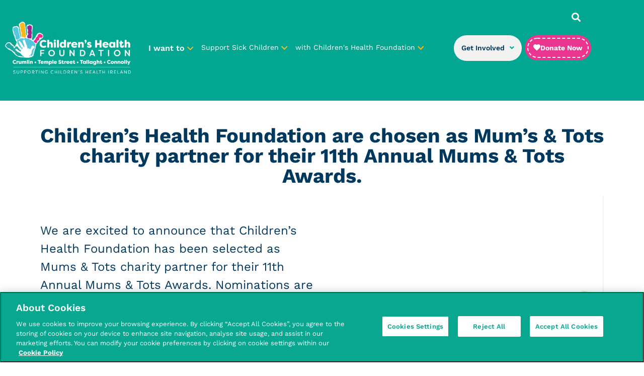

--- FILE ---
content_type: text/html; charset=utf-8
request_url: https://www.google.com/recaptcha/enterprise/anchor?ar=1&k=6LeLTpMiAAAAAEM7hgfZFA9sBSVZkyRNL1USfa67&co=aHR0cHM6Ly93d3cuY2hpbGRyZW5zaGVhbHRoLmllOjQ0Mw..&hl=en&v=PoyoqOPhxBO7pBk68S4YbpHZ&size=invisible&anchor-ms=20000&execute-ms=30000&cb=o1dk11p6sibk
body_size: 48642
content:
<!DOCTYPE HTML><html dir="ltr" lang="en"><head><meta http-equiv="Content-Type" content="text/html; charset=UTF-8">
<meta http-equiv="X-UA-Compatible" content="IE=edge">
<title>reCAPTCHA</title>
<style type="text/css">
/* cyrillic-ext */
@font-face {
  font-family: 'Roboto';
  font-style: normal;
  font-weight: 400;
  font-stretch: 100%;
  src: url(//fonts.gstatic.com/s/roboto/v48/KFO7CnqEu92Fr1ME7kSn66aGLdTylUAMa3GUBHMdazTgWw.woff2) format('woff2');
  unicode-range: U+0460-052F, U+1C80-1C8A, U+20B4, U+2DE0-2DFF, U+A640-A69F, U+FE2E-FE2F;
}
/* cyrillic */
@font-face {
  font-family: 'Roboto';
  font-style: normal;
  font-weight: 400;
  font-stretch: 100%;
  src: url(//fonts.gstatic.com/s/roboto/v48/KFO7CnqEu92Fr1ME7kSn66aGLdTylUAMa3iUBHMdazTgWw.woff2) format('woff2');
  unicode-range: U+0301, U+0400-045F, U+0490-0491, U+04B0-04B1, U+2116;
}
/* greek-ext */
@font-face {
  font-family: 'Roboto';
  font-style: normal;
  font-weight: 400;
  font-stretch: 100%;
  src: url(//fonts.gstatic.com/s/roboto/v48/KFO7CnqEu92Fr1ME7kSn66aGLdTylUAMa3CUBHMdazTgWw.woff2) format('woff2');
  unicode-range: U+1F00-1FFF;
}
/* greek */
@font-face {
  font-family: 'Roboto';
  font-style: normal;
  font-weight: 400;
  font-stretch: 100%;
  src: url(//fonts.gstatic.com/s/roboto/v48/KFO7CnqEu92Fr1ME7kSn66aGLdTylUAMa3-UBHMdazTgWw.woff2) format('woff2');
  unicode-range: U+0370-0377, U+037A-037F, U+0384-038A, U+038C, U+038E-03A1, U+03A3-03FF;
}
/* math */
@font-face {
  font-family: 'Roboto';
  font-style: normal;
  font-weight: 400;
  font-stretch: 100%;
  src: url(//fonts.gstatic.com/s/roboto/v48/KFO7CnqEu92Fr1ME7kSn66aGLdTylUAMawCUBHMdazTgWw.woff2) format('woff2');
  unicode-range: U+0302-0303, U+0305, U+0307-0308, U+0310, U+0312, U+0315, U+031A, U+0326-0327, U+032C, U+032F-0330, U+0332-0333, U+0338, U+033A, U+0346, U+034D, U+0391-03A1, U+03A3-03A9, U+03B1-03C9, U+03D1, U+03D5-03D6, U+03F0-03F1, U+03F4-03F5, U+2016-2017, U+2034-2038, U+203C, U+2040, U+2043, U+2047, U+2050, U+2057, U+205F, U+2070-2071, U+2074-208E, U+2090-209C, U+20D0-20DC, U+20E1, U+20E5-20EF, U+2100-2112, U+2114-2115, U+2117-2121, U+2123-214F, U+2190, U+2192, U+2194-21AE, U+21B0-21E5, U+21F1-21F2, U+21F4-2211, U+2213-2214, U+2216-22FF, U+2308-230B, U+2310, U+2319, U+231C-2321, U+2336-237A, U+237C, U+2395, U+239B-23B7, U+23D0, U+23DC-23E1, U+2474-2475, U+25AF, U+25B3, U+25B7, U+25BD, U+25C1, U+25CA, U+25CC, U+25FB, U+266D-266F, U+27C0-27FF, U+2900-2AFF, U+2B0E-2B11, U+2B30-2B4C, U+2BFE, U+3030, U+FF5B, U+FF5D, U+1D400-1D7FF, U+1EE00-1EEFF;
}
/* symbols */
@font-face {
  font-family: 'Roboto';
  font-style: normal;
  font-weight: 400;
  font-stretch: 100%;
  src: url(//fonts.gstatic.com/s/roboto/v48/KFO7CnqEu92Fr1ME7kSn66aGLdTylUAMaxKUBHMdazTgWw.woff2) format('woff2');
  unicode-range: U+0001-000C, U+000E-001F, U+007F-009F, U+20DD-20E0, U+20E2-20E4, U+2150-218F, U+2190, U+2192, U+2194-2199, U+21AF, U+21E6-21F0, U+21F3, U+2218-2219, U+2299, U+22C4-22C6, U+2300-243F, U+2440-244A, U+2460-24FF, U+25A0-27BF, U+2800-28FF, U+2921-2922, U+2981, U+29BF, U+29EB, U+2B00-2BFF, U+4DC0-4DFF, U+FFF9-FFFB, U+10140-1018E, U+10190-1019C, U+101A0, U+101D0-101FD, U+102E0-102FB, U+10E60-10E7E, U+1D2C0-1D2D3, U+1D2E0-1D37F, U+1F000-1F0FF, U+1F100-1F1AD, U+1F1E6-1F1FF, U+1F30D-1F30F, U+1F315, U+1F31C, U+1F31E, U+1F320-1F32C, U+1F336, U+1F378, U+1F37D, U+1F382, U+1F393-1F39F, U+1F3A7-1F3A8, U+1F3AC-1F3AF, U+1F3C2, U+1F3C4-1F3C6, U+1F3CA-1F3CE, U+1F3D4-1F3E0, U+1F3ED, U+1F3F1-1F3F3, U+1F3F5-1F3F7, U+1F408, U+1F415, U+1F41F, U+1F426, U+1F43F, U+1F441-1F442, U+1F444, U+1F446-1F449, U+1F44C-1F44E, U+1F453, U+1F46A, U+1F47D, U+1F4A3, U+1F4B0, U+1F4B3, U+1F4B9, U+1F4BB, U+1F4BF, U+1F4C8-1F4CB, U+1F4D6, U+1F4DA, U+1F4DF, U+1F4E3-1F4E6, U+1F4EA-1F4ED, U+1F4F7, U+1F4F9-1F4FB, U+1F4FD-1F4FE, U+1F503, U+1F507-1F50B, U+1F50D, U+1F512-1F513, U+1F53E-1F54A, U+1F54F-1F5FA, U+1F610, U+1F650-1F67F, U+1F687, U+1F68D, U+1F691, U+1F694, U+1F698, U+1F6AD, U+1F6B2, U+1F6B9-1F6BA, U+1F6BC, U+1F6C6-1F6CF, U+1F6D3-1F6D7, U+1F6E0-1F6EA, U+1F6F0-1F6F3, U+1F6F7-1F6FC, U+1F700-1F7FF, U+1F800-1F80B, U+1F810-1F847, U+1F850-1F859, U+1F860-1F887, U+1F890-1F8AD, U+1F8B0-1F8BB, U+1F8C0-1F8C1, U+1F900-1F90B, U+1F93B, U+1F946, U+1F984, U+1F996, U+1F9E9, U+1FA00-1FA6F, U+1FA70-1FA7C, U+1FA80-1FA89, U+1FA8F-1FAC6, U+1FACE-1FADC, U+1FADF-1FAE9, U+1FAF0-1FAF8, U+1FB00-1FBFF;
}
/* vietnamese */
@font-face {
  font-family: 'Roboto';
  font-style: normal;
  font-weight: 400;
  font-stretch: 100%;
  src: url(//fonts.gstatic.com/s/roboto/v48/KFO7CnqEu92Fr1ME7kSn66aGLdTylUAMa3OUBHMdazTgWw.woff2) format('woff2');
  unicode-range: U+0102-0103, U+0110-0111, U+0128-0129, U+0168-0169, U+01A0-01A1, U+01AF-01B0, U+0300-0301, U+0303-0304, U+0308-0309, U+0323, U+0329, U+1EA0-1EF9, U+20AB;
}
/* latin-ext */
@font-face {
  font-family: 'Roboto';
  font-style: normal;
  font-weight: 400;
  font-stretch: 100%;
  src: url(//fonts.gstatic.com/s/roboto/v48/KFO7CnqEu92Fr1ME7kSn66aGLdTylUAMa3KUBHMdazTgWw.woff2) format('woff2');
  unicode-range: U+0100-02BA, U+02BD-02C5, U+02C7-02CC, U+02CE-02D7, U+02DD-02FF, U+0304, U+0308, U+0329, U+1D00-1DBF, U+1E00-1E9F, U+1EF2-1EFF, U+2020, U+20A0-20AB, U+20AD-20C0, U+2113, U+2C60-2C7F, U+A720-A7FF;
}
/* latin */
@font-face {
  font-family: 'Roboto';
  font-style: normal;
  font-weight: 400;
  font-stretch: 100%;
  src: url(//fonts.gstatic.com/s/roboto/v48/KFO7CnqEu92Fr1ME7kSn66aGLdTylUAMa3yUBHMdazQ.woff2) format('woff2');
  unicode-range: U+0000-00FF, U+0131, U+0152-0153, U+02BB-02BC, U+02C6, U+02DA, U+02DC, U+0304, U+0308, U+0329, U+2000-206F, U+20AC, U+2122, U+2191, U+2193, U+2212, U+2215, U+FEFF, U+FFFD;
}
/* cyrillic-ext */
@font-face {
  font-family: 'Roboto';
  font-style: normal;
  font-weight: 500;
  font-stretch: 100%;
  src: url(//fonts.gstatic.com/s/roboto/v48/KFO7CnqEu92Fr1ME7kSn66aGLdTylUAMa3GUBHMdazTgWw.woff2) format('woff2');
  unicode-range: U+0460-052F, U+1C80-1C8A, U+20B4, U+2DE0-2DFF, U+A640-A69F, U+FE2E-FE2F;
}
/* cyrillic */
@font-face {
  font-family: 'Roboto';
  font-style: normal;
  font-weight: 500;
  font-stretch: 100%;
  src: url(//fonts.gstatic.com/s/roboto/v48/KFO7CnqEu92Fr1ME7kSn66aGLdTylUAMa3iUBHMdazTgWw.woff2) format('woff2');
  unicode-range: U+0301, U+0400-045F, U+0490-0491, U+04B0-04B1, U+2116;
}
/* greek-ext */
@font-face {
  font-family: 'Roboto';
  font-style: normal;
  font-weight: 500;
  font-stretch: 100%;
  src: url(//fonts.gstatic.com/s/roboto/v48/KFO7CnqEu92Fr1ME7kSn66aGLdTylUAMa3CUBHMdazTgWw.woff2) format('woff2');
  unicode-range: U+1F00-1FFF;
}
/* greek */
@font-face {
  font-family: 'Roboto';
  font-style: normal;
  font-weight: 500;
  font-stretch: 100%;
  src: url(//fonts.gstatic.com/s/roboto/v48/KFO7CnqEu92Fr1ME7kSn66aGLdTylUAMa3-UBHMdazTgWw.woff2) format('woff2');
  unicode-range: U+0370-0377, U+037A-037F, U+0384-038A, U+038C, U+038E-03A1, U+03A3-03FF;
}
/* math */
@font-face {
  font-family: 'Roboto';
  font-style: normal;
  font-weight: 500;
  font-stretch: 100%;
  src: url(//fonts.gstatic.com/s/roboto/v48/KFO7CnqEu92Fr1ME7kSn66aGLdTylUAMawCUBHMdazTgWw.woff2) format('woff2');
  unicode-range: U+0302-0303, U+0305, U+0307-0308, U+0310, U+0312, U+0315, U+031A, U+0326-0327, U+032C, U+032F-0330, U+0332-0333, U+0338, U+033A, U+0346, U+034D, U+0391-03A1, U+03A3-03A9, U+03B1-03C9, U+03D1, U+03D5-03D6, U+03F0-03F1, U+03F4-03F5, U+2016-2017, U+2034-2038, U+203C, U+2040, U+2043, U+2047, U+2050, U+2057, U+205F, U+2070-2071, U+2074-208E, U+2090-209C, U+20D0-20DC, U+20E1, U+20E5-20EF, U+2100-2112, U+2114-2115, U+2117-2121, U+2123-214F, U+2190, U+2192, U+2194-21AE, U+21B0-21E5, U+21F1-21F2, U+21F4-2211, U+2213-2214, U+2216-22FF, U+2308-230B, U+2310, U+2319, U+231C-2321, U+2336-237A, U+237C, U+2395, U+239B-23B7, U+23D0, U+23DC-23E1, U+2474-2475, U+25AF, U+25B3, U+25B7, U+25BD, U+25C1, U+25CA, U+25CC, U+25FB, U+266D-266F, U+27C0-27FF, U+2900-2AFF, U+2B0E-2B11, U+2B30-2B4C, U+2BFE, U+3030, U+FF5B, U+FF5D, U+1D400-1D7FF, U+1EE00-1EEFF;
}
/* symbols */
@font-face {
  font-family: 'Roboto';
  font-style: normal;
  font-weight: 500;
  font-stretch: 100%;
  src: url(//fonts.gstatic.com/s/roboto/v48/KFO7CnqEu92Fr1ME7kSn66aGLdTylUAMaxKUBHMdazTgWw.woff2) format('woff2');
  unicode-range: U+0001-000C, U+000E-001F, U+007F-009F, U+20DD-20E0, U+20E2-20E4, U+2150-218F, U+2190, U+2192, U+2194-2199, U+21AF, U+21E6-21F0, U+21F3, U+2218-2219, U+2299, U+22C4-22C6, U+2300-243F, U+2440-244A, U+2460-24FF, U+25A0-27BF, U+2800-28FF, U+2921-2922, U+2981, U+29BF, U+29EB, U+2B00-2BFF, U+4DC0-4DFF, U+FFF9-FFFB, U+10140-1018E, U+10190-1019C, U+101A0, U+101D0-101FD, U+102E0-102FB, U+10E60-10E7E, U+1D2C0-1D2D3, U+1D2E0-1D37F, U+1F000-1F0FF, U+1F100-1F1AD, U+1F1E6-1F1FF, U+1F30D-1F30F, U+1F315, U+1F31C, U+1F31E, U+1F320-1F32C, U+1F336, U+1F378, U+1F37D, U+1F382, U+1F393-1F39F, U+1F3A7-1F3A8, U+1F3AC-1F3AF, U+1F3C2, U+1F3C4-1F3C6, U+1F3CA-1F3CE, U+1F3D4-1F3E0, U+1F3ED, U+1F3F1-1F3F3, U+1F3F5-1F3F7, U+1F408, U+1F415, U+1F41F, U+1F426, U+1F43F, U+1F441-1F442, U+1F444, U+1F446-1F449, U+1F44C-1F44E, U+1F453, U+1F46A, U+1F47D, U+1F4A3, U+1F4B0, U+1F4B3, U+1F4B9, U+1F4BB, U+1F4BF, U+1F4C8-1F4CB, U+1F4D6, U+1F4DA, U+1F4DF, U+1F4E3-1F4E6, U+1F4EA-1F4ED, U+1F4F7, U+1F4F9-1F4FB, U+1F4FD-1F4FE, U+1F503, U+1F507-1F50B, U+1F50D, U+1F512-1F513, U+1F53E-1F54A, U+1F54F-1F5FA, U+1F610, U+1F650-1F67F, U+1F687, U+1F68D, U+1F691, U+1F694, U+1F698, U+1F6AD, U+1F6B2, U+1F6B9-1F6BA, U+1F6BC, U+1F6C6-1F6CF, U+1F6D3-1F6D7, U+1F6E0-1F6EA, U+1F6F0-1F6F3, U+1F6F7-1F6FC, U+1F700-1F7FF, U+1F800-1F80B, U+1F810-1F847, U+1F850-1F859, U+1F860-1F887, U+1F890-1F8AD, U+1F8B0-1F8BB, U+1F8C0-1F8C1, U+1F900-1F90B, U+1F93B, U+1F946, U+1F984, U+1F996, U+1F9E9, U+1FA00-1FA6F, U+1FA70-1FA7C, U+1FA80-1FA89, U+1FA8F-1FAC6, U+1FACE-1FADC, U+1FADF-1FAE9, U+1FAF0-1FAF8, U+1FB00-1FBFF;
}
/* vietnamese */
@font-face {
  font-family: 'Roboto';
  font-style: normal;
  font-weight: 500;
  font-stretch: 100%;
  src: url(//fonts.gstatic.com/s/roboto/v48/KFO7CnqEu92Fr1ME7kSn66aGLdTylUAMa3OUBHMdazTgWw.woff2) format('woff2');
  unicode-range: U+0102-0103, U+0110-0111, U+0128-0129, U+0168-0169, U+01A0-01A1, U+01AF-01B0, U+0300-0301, U+0303-0304, U+0308-0309, U+0323, U+0329, U+1EA0-1EF9, U+20AB;
}
/* latin-ext */
@font-face {
  font-family: 'Roboto';
  font-style: normal;
  font-weight: 500;
  font-stretch: 100%;
  src: url(//fonts.gstatic.com/s/roboto/v48/KFO7CnqEu92Fr1ME7kSn66aGLdTylUAMa3KUBHMdazTgWw.woff2) format('woff2');
  unicode-range: U+0100-02BA, U+02BD-02C5, U+02C7-02CC, U+02CE-02D7, U+02DD-02FF, U+0304, U+0308, U+0329, U+1D00-1DBF, U+1E00-1E9F, U+1EF2-1EFF, U+2020, U+20A0-20AB, U+20AD-20C0, U+2113, U+2C60-2C7F, U+A720-A7FF;
}
/* latin */
@font-face {
  font-family: 'Roboto';
  font-style: normal;
  font-weight: 500;
  font-stretch: 100%;
  src: url(//fonts.gstatic.com/s/roboto/v48/KFO7CnqEu92Fr1ME7kSn66aGLdTylUAMa3yUBHMdazQ.woff2) format('woff2');
  unicode-range: U+0000-00FF, U+0131, U+0152-0153, U+02BB-02BC, U+02C6, U+02DA, U+02DC, U+0304, U+0308, U+0329, U+2000-206F, U+20AC, U+2122, U+2191, U+2193, U+2212, U+2215, U+FEFF, U+FFFD;
}
/* cyrillic-ext */
@font-face {
  font-family: 'Roboto';
  font-style: normal;
  font-weight: 900;
  font-stretch: 100%;
  src: url(//fonts.gstatic.com/s/roboto/v48/KFO7CnqEu92Fr1ME7kSn66aGLdTylUAMa3GUBHMdazTgWw.woff2) format('woff2');
  unicode-range: U+0460-052F, U+1C80-1C8A, U+20B4, U+2DE0-2DFF, U+A640-A69F, U+FE2E-FE2F;
}
/* cyrillic */
@font-face {
  font-family: 'Roboto';
  font-style: normal;
  font-weight: 900;
  font-stretch: 100%;
  src: url(//fonts.gstatic.com/s/roboto/v48/KFO7CnqEu92Fr1ME7kSn66aGLdTylUAMa3iUBHMdazTgWw.woff2) format('woff2');
  unicode-range: U+0301, U+0400-045F, U+0490-0491, U+04B0-04B1, U+2116;
}
/* greek-ext */
@font-face {
  font-family: 'Roboto';
  font-style: normal;
  font-weight: 900;
  font-stretch: 100%;
  src: url(//fonts.gstatic.com/s/roboto/v48/KFO7CnqEu92Fr1ME7kSn66aGLdTylUAMa3CUBHMdazTgWw.woff2) format('woff2');
  unicode-range: U+1F00-1FFF;
}
/* greek */
@font-face {
  font-family: 'Roboto';
  font-style: normal;
  font-weight: 900;
  font-stretch: 100%;
  src: url(//fonts.gstatic.com/s/roboto/v48/KFO7CnqEu92Fr1ME7kSn66aGLdTylUAMa3-UBHMdazTgWw.woff2) format('woff2');
  unicode-range: U+0370-0377, U+037A-037F, U+0384-038A, U+038C, U+038E-03A1, U+03A3-03FF;
}
/* math */
@font-face {
  font-family: 'Roboto';
  font-style: normal;
  font-weight: 900;
  font-stretch: 100%;
  src: url(//fonts.gstatic.com/s/roboto/v48/KFO7CnqEu92Fr1ME7kSn66aGLdTylUAMawCUBHMdazTgWw.woff2) format('woff2');
  unicode-range: U+0302-0303, U+0305, U+0307-0308, U+0310, U+0312, U+0315, U+031A, U+0326-0327, U+032C, U+032F-0330, U+0332-0333, U+0338, U+033A, U+0346, U+034D, U+0391-03A1, U+03A3-03A9, U+03B1-03C9, U+03D1, U+03D5-03D6, U+03F0-03F1, U+03F4-03F5, U+2016-2017, U+2034-2038, U+203C, U+2040, U+2043, U+2047, U+2050, U+2057, U+205F, U+2070-2071, U+2074-208E, U+2090-209C, U+20D0-20DC, U+20E1, U+20E5-20EF, U+2100-2112, U+2114-2115, U+2117-2121, U+2123-214F, U+2190, U+2192, U+2194-21AE, U+21B0-21E5, U+21F1-21F2, U+21F4-2211, U+2213-2214, U+2216-22FF, U+2308-230B, U+2310, U+2319, U+231C-2321, U+2336-237A, U+237C, U+2395, U+239B-23B7, U+23D0, U+23DC-23E1, U+2474-2475, U+25AF, U+25B3, U+25B7, U+25BD, U+25C1, U+25CA, U+25CC, U+25FB, U+266D-266F, U+27C0-27FF, U+2900-2AFF, U+2B0E-2B11, U+2B30-2B4C, U+2BFE, U+3030, U+FF5B, U+FF5D, U+1D400-1D7FF, U+1EE00-1EEFF;
}
/* symbols */
@font-face {
  font-family: 'Roboto';
  font-style: normal;
  font-weight: 900;
  font-stretch: 100%;
  src: url(//fonts.gstatic.com/s/roboto/v48/KFO7CnqEu92Fr1ME7kSn66aGLdTylUAMaxKUBHMdazTgWw.woff2) format('woff2');
  unicode-range: U+0001-000C, U+000E-001F, U+007F-009F, U+20DD-20E0, U+20E2-20E4, U+2150-218F, U+2190, U+2192, U+2194-2199, U+21AF, U+21E6-21F0, U+21F3, U+2218-2219, U+2299, U+22C4-22C6, U+2300-243F, U+2440-244A, U+2460-24FF, U+25A0-27BF, U+2800-28FF, U+2921-2922, U+2981, U+29BF, U+29EB, U+2B00-2BFF, U+4DC0-4DFF, U+FFF9-FFFB, U+10140-1018E, U+10190-1019C, U+101A0, U+101D0-101FD, U+102E0-102FB, U+10E60-10E7E, U+1D2C0-1D2D3, U+1D2E0-1D37F, U+1F000-1F0FF, U+1F100-1F1AD, U+1F1E6-1F1FF, U+1F30D-1F30F, U+1F315, U+1F31C, U+1F31E, U+1F320-1F32C, U+1F336, U+1F378, U+1F37D, U+1F382, U+1F393-1F39F, U+1F3A7-1F3A8, U+1F3AC-1F3AF, U+1F3C2, U+1F3C4-1F3C6, U+1F3CA-1F3CE, U+1F3D4-1F3E0, U+1F3ED, U+1F3F1-1F3F3, U+1F3F5-1F3F7, U+1F408, U+1F415, U+1F41F, U+1F426, U+1F43F, U+1F441-1F442, U+1F444, U+1F446-1F449, U+1F44C-1F44E, U+1F453, U+1F46A, U+1F47D, U+1F4A3, U+1F4B0, U+1F4B3, U+1F4B9, U+1F4BB, U+1F4BF, U+1F4C8-1F4CB, U+1F4D6, U+1F4DA, U+1F4DF, U+1F4E3-1F4E6, U+1F4EA-1F4ED, U+1F4F7, U+1F4F9-1F4FB, U+1F4FD-1F4FE, U+1F503, U+1F507-1F50B, U+1F50D, U+1F512-1F513, U+1F53E-1F54A, U+1F54F-1F5FA, U+1F610, U+1F650-1F67F, U+1F687, U+1F68D, U+1F691, U+1F694, U+1F698, U+1F6AD, U+1F6B2, U+1F6B9-1F6BA, U+1F6BC, U+1F6C6-1F6CF, U+1F6D3-1F6D7, U+1F6E0-1F6EA, U+1F6F0-1F6F3, U+1F6F7-1F6FC, U+1F700-1F7FF, U+1F800-1F80B, U+1F810-1F847, U+1F850-1F859, U+1F860-1F887, U+1F890-1F8AD, U+1F8B0-1F8BB, U+1F8C0-1F8C1, U+1F900-1F90B, U+1F93B, U+1F946, U+1F984, U+1F996, U+1F9E9, U+1FA00-1FA6F, U+1FA70-1FA7C, U+1FA80-1FA89, U+1FA8F-1FAC6, U+1FACE-1FADC, U+1FADF-1FAE9, U+1FAF0-1FAF8, U+1FB00-1FBFF;
}
/* vietnamese */
@font-face {
  font-family: 'Roboto';
  font-style: normal;
  font-weight: 900;
  font-stretch: 100%;
  src: url(//fonts.gstatic.com/s/roboto/v48/KFO7CnqEu92Fr1ME7kSn66aGLdTylUAMa3OUBHMdazTgWw.woff2) format('woff2');
  unicode-range: U+0102-0103, U+0110-0111, U+0128-0129, U+0168-0169, U+01A0-01A1, U+01AF-01B0, U+0300-0301, U+0303-0304, U+0308-0309, U+0323, U+0329, U+1EA0-1EF9, U+20AB;
}
/* latin-ext */
@font-face {
  font-family: 'Roboto';
  font-style: normal;
  font-weight: 900;
  font-stretch: 100%;
  src: url(//fonts.gstatic.com/s/roboto/v48/KFO7CnqEu92Fr1ME7kSn66aGLdTylUAMa3KUBHMdazTgWw.woff2) format('woff2');
  unicode-range: U+0100-02BA, U+02BD-02C5, U+02C7-02CC, U+02CE-02D7, U+02DD-02FF, U+0304, U+0308, U+0329, U+1D00-1DBF, U+1E00-1E9F, U+1EF2-1EFF, U+2020, U+20A0-20AB, U+20AD-20C0, U+2113, U+2C60-2C7F, U+A720-A7FF;
}
/* latin */
@font-face {
  font-family: 'Roboto';
  font-style: normal;
  font-weight: 900;
  font-stretch: 100%;
  src: url(//fonts.gstatic.com/s/roboto/v48/KFO7CnqEu92Fr1ME7kSn66aGLdTylUAMa3yUBHMdazQ.woff2) format('woff2');
  unicode-range: U+0000-00FF, U+0131, U+0152-0153, U+02BB-02BC, U+02C6, U+02DA, U+02DC, U+0304, U+0308, U+0329, U+2000-206F, U+20AC, U+2122, U+2191, U+2193, U+2212, U+2215, U+FEFF, U+FFFD;
}

</style>
<link rel="stylesheet" type="text/css" href="https://www.gstatic.com/recaptcha/releases/PoyoqOPhxBO7pBk68S4YbpHZ/styles__ltr.css">
<script nonce="NVPPgAO9oiYMq-dQ1vvy4A" type="text/javascript">window['__recaptcha_api'] = 'https://www.google.com/recaptcha/enterprise/';</script>
<script type="text/javascript" src="https://www.gstatic.com/recaptcha/releases/PoyoqOPhxBO7pBk68S4YbpHZ/recaptcha__en.js" nonce="NVPPgAO9oiYMq-dQ1vvy4A">
      
    </script></head>
<body><div id="rc-anchor-alert" class="rc-anchor-alert"></div>
<input type="hidden" id="recaptcha-token" value="[base64]">
<script type="text/javascript" nonce="NVPPgAO9oiYMq-dQ1vvy4A">
      recaptcha.anchor.Main.init("[\x22ainput\x22,[\x22bgdata\x22,\x22\x22,\[base64]/[base64]/[base64]/[base64]/[base64]/UltsKytdPUU6KEU8MjA0OD9SW2wrK109RT4+NnwxOTI6KChFJjY0NTEyKT09NTUyOTYmJk0rMTxjLmxlbmd0aCYmKGMuY2hhckNvZGVBdChNKzEpJjY0NTEyKT09NTYzMjA/[base64]/[base64]/[base64]/[base64]/[base64]/[base64]/[base64]\x22,\[base64]\\u003d\\u003d\x22,\x22GjvCnRFtIMO2wr0/AMOGwqswNcKKw4F3wrRJHMO6wr7DocKNWykzw7TDtMKhHznDoFvCuMOAPgHDmjx5CWh9w4LCk0PDkAnDtysDflHDvz7CpVJUaBYXw7TDpMORWl7DiWNHCBxKX8O8wqPDnG57w5MVw7Uxw5EqwpbCscKHOS3DicKRwqsewoPDoW4ww6NfI3gQQ2/CnnTCsmY6w7snfMO1HAUQw7XCr8OZwoLDoj8PCcOZw69DcU03wqjCh8KgwrfDisOjw5bClcOxw5DDu8KFXkt/wqnCmRBRPAXDksO0HsOtw7nDh8Oiw6trw6DCvMK8wo3CgcKNDlzCgzd/w6rCk2bComHDiMOsw7EzS8KRWsKiEEjClCs7w5HCm8OCwpRjw6vDm8K6woDDvnE6NcOAwrfCv8Kow51HYcO4U0jCosO+IxrDv8KWf8K0SUdwfG1Aw54NY3pUdMOzfsK/w5rClMKVw5YGT8KLQcKFAyJfD8Kcw4zDuWDDkUHCvk3CrmpgOMKaZsOew5Jjw40pwoxBICnCvcKgaQfDvcK6asKuw451w7htPsK0w4HCvsOawrbDigHDsMKcw5LCscKQcn/[base64]/FMKqw7s/QToZw73DqnR6PEMxcsK2w4BeQDIWIsKRfjbDg8KlL3/Cs8KLF8OROFDDvcKcw6V2KsKZw7RmwozDvmxpw5rCg2bDhkzCp8KYw5fCsDh4BMOUw7oUeyTCo8KuB00rw5MeNsORUTNtdsOkwo1IcMK3w4/[base64]/[base64]/wphiQyl2w45RXxzDh8KPXSPDoHYkacOdwp/Ck8O+wofDtcOhw4tvw7/Dt8KawqpRw5/CosOlwqvCgMOvZQgiw5zCoMOXw7PDqxoOAgVmw7nDksOXB0LDklPDlcOaaEHChMOzbMKowpXCp8Oew4HCvMKGwp1Rw6YLwpJ0w5zDk0LCkUvDglbDrMKQw5/DggMrwp51X8KLEsKMN8OfwrXCosKKdMKTwoRzG15cCsKeB8OKwqsqwpB5UcKDw68beCN3w5F1aMKkwq8ew7fDgGlNSTHDnsOpwonCk8OyNQDCgMOuwpUswqM7w5R1EcODRnRyKsOwW8K/NsOFdBPCrkcUw6XDpHciw6RWwrAhw5DCg0l7asOzw4DCkmAMw6nCtHTCjcKQPVvDosOJL25Ee3whIcOVwrXCtV7CisOew6XDiknDscOaVAHDsiZ3wo5Sw5pAwoTCvsK8wqACP8KJGCfCshnCnDrCoE/Dr209w53DicKkOjA4w4wGY8KswoUkYsOuTmdkE8OvF8OcYMOSwo/ChibChAcoFcOWYArCuMKiwp7DpWdIwq9tDcO4OcKcw4/DgR0vwpLDqlsFw4vCtMK4w7PDusOiwrfDnkrDoCMEw5nCtRbDoMKIKGRCw7XDtsKffXDCicODwoYDK0PCvUnCssKRw7HCtxUiw7DCvDbDusKyw4sGw4VEw5PDvgBdHsOhw7zCjH0FLcKcNsK/LU3DncKOa2/[base64]/CkxbCu8KadcOBwr/[base64]/[base64]/DvsOWfsK/w4/[base64]/[base64]/CqcKWMcK9fEDCoWc4w45Kw7HCvUhMw5gYVhjCn8KTw7d4w6bDvcOSYkYWwqXDosKdwq1vKMOjw79/w5/Do8OJwrklw5pSw6DCr8O5SCnDhjDCtsOMYWoUwrF0LGbDmMOrI8Ojw6c/w5ZPw4/DssKFwpFgw7PCucO6w4XCpGFbFCfCrcKXwrvDqm18w7pmwrrDk3ddwrbCs3rDuMK+wqpXw6XDt8Kqwp8te8OiL8KnwpLDqsKdwox3EVwow5d/w7XCsXnCkz4VHiIsCy/CgcKNXcOjwodkD8OLCcOATChvSsO7MkckwpxswoVAb8K5WcOcw7vCumXCkSYoMcOhwrvDqicidcO7P8O+JSIjw4jDt8OYUGvCvcKHw5IUeyvDo8KQw7RFF8KIdAjDjXwvwpBUwrPDtcOYUcOXwonCpsKDwp3Cv3dIw6LCu8KaNGvDp8Ojw5tEKcKlChsVPsKfZMO4wp/Dl2oPYsOobcOaw5zDnjnCsMOIWsOnPh7CmcKOOsKbw4A1XSA+ScOCIMOUwrzCm8OwwqptecK7V8Ofw6ZMw6vDgMKdHXzClR0+woBoCHVCw7/Dlj3DsMOUYF1bw5EACAjDqMOwwqDDm8OEwqrCgsK4wrHDnCo0wpLCnnPChMKEwqI0Yl7DssOqwp7DuMKlwoVjwqfCtApsckXDgh/Cnn99d0TCpnkawpHCqh8pDsOkBGdmecKPwqXDj8OAw7DDoRsxXcK6VcK3JcOpwocvKsKFXsK6wqTDnn3CqsOcwqoCwpjCqxo8BmXDlsO8wrZjFEV7w547w5l/UMKbw7TCmXxWw5YfMTTDmMKLw55tw73DsMK3QsK/RQZZABYjW8OUwqTDlMKpbyc/w5IXw5/Cs8Onw403wqvDrwFxwpLDqj/[base64]/[base64]/FcORTcK8wo8SwrzCssK5OWHDnsKVwqXDunVdwqEnbcKMwqBXQ33DrcKuOGMew5LCnFh8woTDnVbCikrDuR3CsD56worDjcK5wrnCp8OywqUeQ8ONQMOxUMKfCWXDtMK6DwZ3wpfDl0p6wrtZC3wCem5Uw7vDjMOuw6bDosKTwoQNw54zRRc/wppEaRDCmcOuw4vDgsKcw5PDsgDDiG0Dw7PCkMOaD8Omdy7DjAnDgVPCuMOkYAgKF1vColPCs8Ktwrx7W3hHw5zDhn40KlrCo1XDlQoveQbCmMKcfcOCZDVDwqRFFsKEw7sbdl4yW8Olw7bCmMKOBiAKw6PCvsKLPFYWccK6VcODXzjDjG8KwrTDv8K9wrk/[base64]/Co0LDgsKnQ8KTXMKIJCbCqcKsDG/[base64]/DssKlY8OPGcO9BzQlw6duw6TCj8O8w6rDhcOwC8OUwoRFwqgsfMOhwobCpUhbMsO8HcK1wrZ4UyvDsEvDlwrDhVbDpMOmw5Ylw5PCsMOMw5l1Ty/ChwbDlV9Dw40bV0PCsk/[base64]/DtETDsSvDr8KMw6UBK2rDgWJ5HsOnwpcFwpfDhsK/[base64]/[base64]/ZCEiRcOfF8OSMcOVVgDCisKTOcK/JsKCw4bCgxzCliUqYU0mw5fDkMOOCCjCkMO/KFjCssOgfSHDh1XDlGHDulvCjMKjw4Ajw7zCmFt7QHLDjcOfXMO/[base64]/CgMOFw7Jaw67Dvj4QKSrCrMKaw5nDhi7DusKZwrkkB8OlJcOGTsK9w5tnw7XDiXPDhX/[base64]/[base64]/Dhj7DknITNGXDr8OgwpZtw7wKwr/CpFXCtMOiWcOgwosKF8O7CsKNw77DmzZgCcOZSB/CrwvDpGw8bMOTw4bDrk8NbMKCwo94KMOQYDHCucKcHsKPTMO4OxvCo8OlN8ONB3EgNnXDkMKwO8KAwo9VJW10w60tXsK7w4vCs8OvEMKhwrhAdX/CsVfChXN8LcK6A8O4w6fDlyfDhMKkEsOiBl3DucO3WltQRCLChyPCvsOyw7bDkxnDlVt9w7ByfT4BFVBOWcOowqHDpjfCoTjCsMO2w5gzwqZfwp4OaMO6f8K1w65hBmIxOQvDmHIxP8OMwpB/wprCssKjfsOPwofClcOhwpPClcONDMKswoZxVMOPwqLCnsOOwrXCqcOvw598VMKzK8OSwpfDg8OKwogcwpTDtMKqGUkYFkV9w7BpEF5Mwq5Ew7wkWijCh8Ktw4pEwrdzfAjCgsOmRTDCuT81w6/CjMKpc3LDuHshw7LCpsK/w5rCj8ORwpEuw5t2R3VSIcKjwqnDtzHCrExNewPDusO3csO6wpTDicKIw4jCjcKHw67CtVBew4V2HcK5bMO4w5rCg2w1woctUMKAH8OHwpXDrMOFwpx7G8OZwo8yZ8KvYRJ7w4/[base64]/DrjfDq8O5HW1lFE94ZcK4wozCnQgOCCA/wpHCpsO8E8Kqw5xOXcK4JlgeZEnCosK/Vz7CoRI6FMKAw4DDgMKkVMKYWsKQNyzDhMOgwrXDojzDiEhraMKJwoXDt8OCw7Z6w4YDw7vCm0/Dii1WBMOCwo/ClMKJNDchdsKqw71iwqvDv13CvsKnSxsrw5Q6wrFDTcKbbAESb8K5csOhw6TCkzBrwrJcwp/Dqkwiwqgdw4jDmsK1RcKvw7LDjyt7wrRINjIsw7jDpsKkw6fDosKcRnPCvmXCjMKyRwM3OV/[base64]/[base64]/Cv8KdHMKKw7LDuA/[base64]/[base64]/Dm8KDa3jDs2U9MzLCp8KzPsO1w5bDrsOkwoM+XHnDgMObwpjCssOmfMOnJHDDrS5Aw5szwo/CkMKNwpTCq8K7XMK0w7pqwqUmwobCgMOja1xkHHVBwqoqwogfwqnCnsKCw5XDrQfDoXXDtsKhCQHCtcK/RMOKJ8KZQcK/[base64]/[base64]/[base64]/w58eU8OlMsKKF8K/[base64]/DjcKdw4pZMMKzw5ZAw6Vuw75Iw59vwpIVw6nCqMKRLHnCm2N3w60two7DoVrCj2N8w790wqdaw6ogwqzDigsHccKddcOzw5PCp8ORw4xBwo3CpsOjw5LDvCQZw6ALwrzDtgrCmSzDl0DCjSPClMOgw4jCgsOjf3wawqh6wp/CnnzCosOiw6PDiwdffgLDpsK+G1EhCcOfVSJMw5zCuyTCkMKJHy/Cr8O6MMOyw5LCksK9w7jDksK4wobCu3BdwqkDOsKqw5A5woZnwp7CmirDiMO5fAXDtcOJeX3DqcOyX0RtAMO6QcKCwo/[base64]/RMOew4HDmULCpRfCimd3wp7CjWjCo8K8JFQ6GMOgw7LDkAJZGxDCg8K9SMK/wqLDlQTDoMO2OcO4EmQPZcO5VcOYQCIrTMOwcsKMwpPCqMOfwoXDvyRLw7sdw4/CncOLOsK/bMKCHcOsMsOIXsKzw5jDk23DlW3DgDRCP8KXw57Ct8KnwrzDv8KAY8Kewr/DvVwTEBjCoH3DvSFBIcKmw7jDs3fDml4DBcOzwoRhwqFIaibCq0wBdMKDwo/Cq8Okw4VIV8KeBMK6w5xbwp09woXCk8KYwokbGRHDosO9w49Vw4IHNsOgccKgw5HDpBcBRsOoPMKBw77DrsOkTDBOw43DtQLDoDPCrgBnFm8fFxTDo8OUARYvwoTCqU/Cr3zCrcK0wq7Ci8KxVR/CqxDClhNcVXnCiWDCgwTCgMOSFw3DlcK6w6DDt1Brw5ZTw47CvQjCh8KmAMO1w5rDmsOAwrnCjCdKw4jDgVJbw7TCqcOyworCtwdCwobCrG3CjcKSLsKowr3CsUgXwogkYCDCu8ObwqIcwpVLdU1cw4HDvERDwr5Ww4/[base64]/ChMKqw6o1woUFTwZlwonDmTLCncKYw49Gw7NVasOKTsKDwpgYwqsawoHDvUvCo8KoGAh/wr7Dsj/CvGrCu3/DnV3DugvDo8OgwotZasOnCGdHD8KSVcOYMhtGKC7ClzDCrMO4woPCsDB2wogpYVIVw6QvwoB/wo7ChGjCl3RLw7svXGPCucK0w4PCk8OSB1ZHQcKvGnNgwow1YcK/ZsKuTcKuw64mw53DgcOfwohEw6FIVcKRw6XCunvDtxFow6LCpsOhOsK2w7tkJHvCtTLDqcK5J8O2F8KZMDDCvFc/J8Kiw6LCicKwwpBNwqzCicK4P8KLJ3N7W8KnFiQ0Q37CnsOCw6oBwpLDjS/CqcKvQsKsw6Q8SsKDw4nCjcODeyjDjXPCtsK9a8OGwpXCohzCgisIHMKQL8K+wrHDkBPCi8K0wrzCpsKtwqUGFTnCmcKaMW4hTMO7wrAdwqczwq/CvQl6wpEMwqjCjFoaa2Y/IXzCscOtZcKLIAIJw6ZJVsOWwoQGQcKzwrQVw6bDkGUoHMKeMlReO8OeTHrCiWzCu8OBd0jDqBw5wpVuY28Ew4nDvFLCqk57TEVCw4/CjCxGwq8hwr93w4U7EMK8w4TCtyfDrcOTw5zDp8OMw55KK8KDwrQowqATwoEHIsOrIMO8wr/Dq8K9w6zCmULCi8OSw6bDisO4w4pnfmI3wrTCmkvDk8KJZ3t8OsO0QxAVw6/Dh8OxwofDpDdUwrsrw5xuw4fCvMKZG0INw5jDjMO+d8Olw414CgXCj8OWSQgzw61EQMKdwqHDpyXCkFfCucOYBEHDjMOGw6/CvsOeN3XCncOsw5MdamTCp8K5wop8wrHCom4sZVfDnwDCvsO0JSLDlsOZJgBWYcO+csKreMOywoNaw6PDhmh5PMK7GsO8HsKOQcOmWjPCm0XCv2vChcKOIsOcHMK2w7hBdsKnXcOMwpsXwqkDHH81Y8OzeSvDlsOkwrvDvcKzwrrCu8O3G8KzRsOKbMOtZsOLwqh4wr/CiQ7Cmj5yR1/CqcKXJW/[base64]/CjsOhw5zCl1lOw4zClEVaw4PDiSnDvw89Kg/DnsKTwrDChcK6wr91w7rDlxDCrMO3w7DCsVHDmBrCrMK0TxNwAcO/wpRGw7jDuWhgw6h+wpVIMsOCw6cTTj/ChMKNwrRgwqIJVsOaEcKpw5RUwrgAw7hTw63ClDjCqcOOVGjDgzhJw5jDh8OEw6pUFz/DjcKhw4lZwrhIahrCsW1yw7DCt3MLwq4zw6bCjz3Dv8KMVUI5wpI2woFpdcOCw70Gw7PDsMKLUwgwfhkgVgAoNR7DnMOVH09gw6rDocO1w4jCkMOqw45Wwr/[base64]/CocKtwpDCicOyw43DqsOSDsORGcOrw6zCnzbChMK2w6xTaGBpwp/[base64]/[base64]/[base64]/[base64]/DoMOvaHnDnD8lCcKePcKkWMKfw5tTw6IDw6Vew5phR24EWWjCr2FMw4DDlsKoQHPDjlnDlsKDw4x/wprDhHfDrsOcD8KTOx0HIsOuRcKyFhrDkGLDpnphScKiw7rDvMKgwpXDsQ/DmsOnw7LDgV7DsyBew6Vtw5ozwqFMw5LDhsK+wozDu8Ojwpc+YmI3E1LCl8OAwogVdsKlTkUJw5odw5/DmMKtw55Dw74HwofCgMOQwoHCmMO7wpI0BGDDplLCrSw3w5gOw4djw43DgF07wrJFa8KfSMO6wpjCnldxfMKpFsOTwrRYw559w7wYw4rDn305w7B3EmQYMsOiWcKBwrPDoWZNU8OqMzRlCkl7KTMDw7rCqsKRw799w5Nrb25MbcKHwrBJw7lTw5/CvyEJw6LDtl8wwojCoRwgLQ4wSCR1XwVLwrsdSsKxXcKNEBHDrn3CosKOwrU8TC7Dlm45wrPCqMKvwqXDssK0w7PDnMO/w5A4w5HCiTXCm8KobMOjwqtyw5JDw4tTBsO/aVHDojVWw4rDssO/bQXDuChewqNSE8OTwrPCnX3CkcKsfQzDmcK0QHXCmsOuOyvCiATDoyQMfcKJw68ww7bCkx3Cg8K+w7/DvMKGMMKewq1ww5vCs8OSwrJhwqXDtcKxWMKbw5AAVMOKRixCw6DChsKlwqkAKFvDgRjDth0YYydJw47ChMOkwrzCvMKqU8OWw7DDvHUSa8KIwrZiwpnCoMK0IR/CpsK6w6/ChC8nw4jCilBpwrA6OMKhwrgjHMOyeMKVLcOJFMOLw4DDjSjCucOqFkwwPVLDksOkUcKTMkg+ZTwuw5Zewo5BbcOPw6s5aRtRFMO+ZMOUw5nDiirCqMOTwpfCqSvDgjHDuMK/DsOowo5vccKGecKaeQzCj8OkwoLDuG95wqzDj8K/cxfDlcKdworCsSfDnMKGZUZ2w69ZP8OxwqE/w5HDoBbDvzQSU8OmwoUvH8KXZ3DCghthw4zDvsOXDcKOwoHCmnHCucOTCzLCuAXDucKkCMOAAMK6wqTDqcKRfMOIw7LDnMOywp7CgBvCssOiHWgMREDCtxV/[base64]/w4Vbw5zDkMOzwrp4S8KBw5FCw6bDocKta3bDjmnCjcOqwr47ZzPCr8K+CArDnsKaRsOYQHoVasK/w5HDg8O1G3vDrsO0wq87fxjDpMOEBgvCiMOidwrDkMOEwqx3wr3Cl1TDuTYCw5A+DMKvwrtvw5E5N8OneGA3QE8raMOoQEQ1VsOywp4vQhvChUfCuQxcWhgqwrbCr8KIYsOCw5poAcO8w7U0RkvCjRPCjTd1woxgwqLCsSXCjcOqw7jDug/Du0LCoTZDO8OMQsKgwq8KFWjDssKAAcKBwoHCuFUrw7fDpsKcUw9KwrwPV8KAw59yw4zDlH/DvFHDr1TDmEAZw71ZPTnCt23Dn8Kaw5pLexDDhcK6YjoNw6LDvsKuwoDCrQ9lcsKhw65/[base64]/OmTClcKGwrpuPWdBFsK3JjN8w6vCscOae8OyIcKAw7PCq8KkFMKaRcOGw7PCgcOlwpcVw73CpSl1awFVUsKIQsOkb1zDiMK6w7pbBRgNw5jClMKLYsK8NE/CtcOlbGZrwp0NC8KQI8KPwoUTw7MNDMOuw4Rfwpw5wpfDvsOrKwYHRsORbDbCrFHCocOpwpZuwo0MwrUfw6jDssOdw73CmyXDnU/DksK5dsKLBD9AZV3DlznDucKdSUF8YmtYAGXCqD1GeVMKw6jCjcKbfcKhBQpJw5/[base64]/w5xIw7XDscOww44lwrHDqnLDgnExLwkZw4BFwrbCm23CmWTCpH9DRXw/bsOuTsOjw6/CqA7DqhHCosO6cUMMWcKMGA0zw5Mbd1Few7k7wqjDusKrwq/DucKGYC5Nwo7ClsONwrM6OsKZB1HCsMObw55Ewrg9QmTDmsK8C2FqFDHCq3LCkwhqw6gwwrgYJsO8w5pmcsOtw7oYfMO5w6cLOH9cMgBSwrrCgQA3VXLCllAOHcKtcAc3dngDIglBZMK0w4DCr8KJwrZBw68fNsKdZcOYwrhEwoLDhcO/OycdEh/[base64]/[base64]/w5wsNsOFwpwYKzPDkcKkYcOPw5/DvcO0wqzCiBXDr8OJw4lhX8OeUMOjUwHCgwfDh8K1H3XDoMKMEcKVGWPDrMOYIRg3w6DDpsKfPsOHJ0LCuCrDrsKfwrzDo2oYVXM4wpYiwqUZw5zCpFDDhsKdwrDDuwYrXEA/woxcVRY2eCnCr8OVLsK8HEV2FTPDj8KAGnTDs8KObnHDpMOZesOGwo4hw6IDXgjCpMOWwrPCo8Otwr3DosOuwrLDgMOfwoXDhsOLSMOITivDj2/CtMO4RsOlwrQ1VjFtMhDDoiUKdmbClmkhw7NkTldUKsK/[base64]/DiClnF0UyXsKvdcKBdjLCpF/ClFMdLDULw7zCiFcbA8KBE8KvQEnDllx/GsKRw7EIEsO+wp1adMKrwqbCo3AOUHdCGSsvMMKuw4zDqsKWaMKzw6dIw67ChBTCnCxPw7PCpWHCjMK6woMFwqPDvgnCsFBDwqk9wrrDjCdwwoJ+w47Cv23CnxEKB1BQZiZXwrLDkMOMCMKFITYfQsKkwofDkMKYwrDCu8KZwo5yEyvCny40w5kIR8Kdwq/DqmTDuMKUw74lw47ClsO2WBjCtMKnw7fDl3gcDWfCpMO/wqF1KEtCTMO4w5bCkcKJOHAywpfCl8OIw6jCusKBwoE2QsObX8Orw5E8w7rDvkRTcidlE8OdGWbCrcOQKVtqw7XDj8KPw5B0eBfCqB/DnMO9CsO/NAHCiSQdw7UiHCLDl8OYAcOJFXt9fcKuP25LwpwDw5jCmsO7bBLCon9Yw6bDrMOUwpgLwqjDkMKCwqnDrF3Dji1WwpnCqsO5woMpPmZmw6dYw4Ylw6TCgXdYKljCpj/DixBYJCQfGcO6X105wpVJRwZkWHvDkVt6wpDDr8Kbw4wIRhTDnWUPwo88w5jCmw1pd8KeRipVwownOMOlw4pLw6/CrEh4wrPCnMOmYQfCrhjDlFpAwrZiAMK0w4w6wonCn8OzwpPCviZ9PMKYfcOpaCDCgAPCpsOWwrFlXMOOw4gSU8OSw7ddwqdVDcKuBiHDs0XCs8OmEBASw4oaGSnClylrwoTCu8OgaMK8ZMOoDsKqw4/CncONwrhXw71WWVPDoFwlfzp1wqB7TcKqw5gRwo/DrUI7N8ONYiNBZMKCwr/[base64]/Du3vCgEI/woUWw45hworCulIQw5zDvyvDusO4fA4/GGtSw6fDgXxtw5JFFwoNch0CwodPw7XCpQzDnjfDkE55w4BrwpcTw7MIccK6NBrDu2jCjcOvwpgSNlkpwpjCrisYWMOoasKGG8O1PGIaLcKzeTZUwroawpxDTcKAwqbCj8KeZcOJw6LDvGxzNV/Cr1fDsMKnZ0zDr8ObfzFwZ8OJwq8fZ13DugPDpCDDt8KZUU7CqsO1w7ojIiJAF3rDmF/CssK7F25Pw4hxfTDDjcK/wpVbw5UMJ8OYwo8GwpTDhcOZw4USEQB4Uw/Dh8KgCxjCvMKtw63DuMKew5EEAcKMcnJHdxvDicKKwoxwL03CpcK/wpVYXjZIwqodTW/DuAnCmWkew4vDoXfCm8KjGcKGw6AFw7ECRBQCQidXw4DDqg9tw6PCpw7CvzBnYxfCnsO3V2zCv8OFf8ONwrwzwofCo2lDw5o+w6xBw7PChsOZbEfCq8O/w7bCnhvDrcOXwpHDqMKBQcKpw5PDtj07HsOWw5FaEHxSwpzDiTPCpBkDUB3CukzCmxVVCsO4JScQwqtRw51Vwo/CozPDtAjDiMOgWHkTcMKuREzCsygpe1gKw57CtcOqAyg5TMKZQMKtw5o6w6jDpMKEw7VCJDAMIlRSI8OKZcKRAcOGBDrDsFnDhmvCjXZ4PR59wpp/HHHDikIVIMKSwow2ZsK3wpV+wrVywobCicK4wqfDjRfDiVXDrAV7w6prw6HDosOsw6bCmQAcwoTCqWLCk8K+w4IHwqzCpXzCvTxwU1VZPU3ChsO2wrxbwpTDiS7DpcOuwocQw6vCjMOOHsOGFsORLxbCtyYKw6PCpcORwrXDpcOPQcO8NgxAwoxTGhnDksOhwqk/w7HCmW7CoWLCk8ONUMObw7M5w5xuQkbCh2vDpTMUeUfCjSLDs8KcKGnDinp8wpHCv8Ovw7fDjUlvw7sSBkvCrgNhw7zDtcOHOsKnawwjJ3jDpy3Cn8K5w7jDhMOTwqzCp8OZw5JZwrbCmcO2eUMMwrxMw6LCoFzDq8K/w7h8dcODw5caM8K6w7tyw6YmGn/DhsORG8OycsKAw6TDk8Otwqh4QX4lw47DkE9vd1DCpMOBKhdRwrTDgMKDwqwZFcOaM2BfK8KfDsOPwpHCjsKrXMKRwoDDqsKSZMKyIMOgZwFZw5I4SBI/HsOhD1tZcC/CqcKXw5cKUUh7OsO8woLCpXQaFi0FIsOww4bCq8OQwoXDosKtFsOYw4fDo8K/dmTDm8KCw4bChsO1wr5cTsKbwpzCgEDCvGDCvMO6wqbDujHDkC8CC1lJw7Y0LcKxIsKGw5kOw60fw6/CicOpw5h9wrLDmmQcwqkleMKue2nDvSRZw71XwqF7DTvDqhEAwoI6QsOtwqMqOsOew7wPw55zSsKtQlQgPcOCKsKAJlhww59+Y3PCjMOZVsKpw4fDql/DtDjCrcKdw5/DmVxxW8OHw4zCsMO9TcOhwoVGwqvDisO6VcKUHcOxw6/DqMOzOG9FwqY9LsKCG8OywqnDq8KzEiEpS8KQZ8OEw6kUwqzDucO/JMKpTcKYGjXDl8K2wrFcNsK0PX5BD8OFw6t4wqAUe8ONL8OMwqBzwrMfwp7DvMO6QCLCiMOkw6oJDwXCg8KhMsKoQ2nChXHCqcORZXgXEsKGFcOBGxJyIcOTD8O6CMKTOcO2IzA1PkEHYMOfLgYxWGXCoGo0wppcSxscYcOdWj7CjkVAwqNFw6pxK1FPw6/CjsKdWEVewqx4w5tHw53DoQHDg1vCqMKDYh3CnkrCkMOaC8Kmw48uUMKqHwHDuMOBw4bDpGnDn1fDi0QpworClWnDqMOoJcO/VzdHPWzCq8Odwpprwql7w7dEwo/[base64]/[base64]/CnBFTdsOQw6PDh8OfwqwuwpnCmlrDpcOzRsKdAnwQUFzCtsKow7nDmMKcwojDqAfChGYtwrJFacO6wpXCvmjCmcKRbMKeeTzDlcO/UXx/wrLDmMK1WkDCox5jwojDv38KFVlAAXh8wrJBVRBCwqrCuwJrKGXDnVTDscObwqgwwqnDrMOPEcKFwpMWwozDsg01wpzCnVzCqQkmw7Q9w7QSUcO9T8KNfsKQwpVowo/[base64]/FMO5UHVtw4vDtcO+fjgnw6QfwrXCrcKbVV81B8OowpsqDMK6FD0Hw5PDjcOnwr5jTMOjecKGwr02w7Ahe8ONw5wJw6vCs8OQOFbClcKNw4Viwo5Pw6/CjsOjKhVrIsOWD8KHLGnDuS3DksK9w64qwrJ5w5jCo0w7YlfCt8KxwrjDmsKBw7nCsQgZNmRZw7IHw6zCjUNSK1fDs2LDm8O+w6/Dk3TCsMOKCXzCsMOyWRnDq8Oyw4shXsO/w6vDmGPDlMOxPsKgQcOQwofDoXrCisKAYsOYw7DDsCsAw5RzUMO4wpHDp2gKwrAaw7vCoWrDtSQhw6DCk2PDtF1RHMKyZwjCr2gkCMK5DCghWcKiS8KVRA3Dkg3Dq8OBGlscw7oHwrk7RMKsw5rDtMKNU2fCgcOUw61fw4wqwoEmfhTCrMKmwrsYwr/[base64]/DqxPDg8OCegfDm8K+dX85worDmcKqwo82wr/CpB3CrMOMw79twrvCr8KgGsOEw4k/[base64]/Do8O7w4g9OBw+wpcSw4bCi8KDwo3Dp8O3wqshGsOowpJPwoXDmcKtT8KEwpBcUlzCr0rCgcOawqzDvidXwrJ1ZMOFwrvDhMO3RMOCw48ow77Crl8aHC0NM2k7IFLCgcOzwq1SRFHCosO4OFrDh11Qw7/Cm8KIwrrDgMOvTTpDeQd8CQwOdmDDs8KCEQoFwpDDhAvDqcOHTXFSw5grwrRcwofCjcKQw4B+QwoNHsKGRnYTw4sqJ8K3ehnCtsOww5x5wqTDscONdcK6wrrDtgjDsWd1wpHDpMKPw5/DhXrDq8OXw4fCjsOMD8K5GMK1TsKAwpPDnsOmGMKRw7zCs8ORwpQvXxjDtiTDiEBhw5ZiD8OFwqggKsOrw4kfbsKYRMK4wr8cw799WxXCtMOuRDbDhgLClDbCsMKccMOywqESwqrDpxNNPBAww5YZw7YFMcK3I2vCsiA/cEPDmcOqwo94RcO9ccKbwp9cfsO6w4s1SGQywrTDr8KuAkLDsMKRwo3DocKMcSAIw5g+NEBqXCDDr3FcW1N5wq7DiRUlUF8PUcO9wpzCrMKMwoDDpCdYBj/Dk8OPCsKmM8O/w7nCmiY+w58XUU3Do0Njwr7CiixFw5DCjCrDrsK+CcKBwoU2w4R+w4MXwql/wp8Yw6/Cly8TIsOgaMOkChfDhTbCjDZ+cQAfw5gMw4MrwpNvw4QwwpXCjMOADsOkwrjCmSsPw4Q8wonCthsGwq1bw7jCl8O/[base64]/w5zDjsOLNQQuwpTCvsO0D2ITw7fDh3o1e8KSIFBmRijDmcOTw6zChcO9YcOqfUsuw4VtaD3Dn8O2BW7DscOhQcKiLEzCgMO/cBsNBcOTWETCm8OZTMKbwq7CrAhwwrrDk2YDLcK6D8ONGXEVwp7DrWllw60OOgYSCyUHGsKqMUwqw7NOw67ChRJzShHCsj/DkcK8eVorw65awoJHHMORAl96w6HDtcKbw50yw4jDtELDocO1KCI6VTwMw5siesKfw4XDiAkXw6LCvj4kJT7DkMOTw4HCjsOWwrYpwoHDgStRwqnDpsOkPsKiwowxw4DDmgvDhcO1JShNSMOWwp1JcTAvw7A+ZlVaCMK9H8Orw4/DtcOTJipmFRM/[base64]/CucOTwqEBNVzDnsK8KAhSVCJFwqBCLm7CmsOjW8K/M2BUwr95wr9rHsKqSsOUw6nDvcKpw4nDmw0pdsKFH0vCumVZEgoMw5JkQDA5UsKLKD1HVnpzf2VreQQrS8OyEhQEwqrDjVXDpMKVw5oiw5vCozjDiH1reMK+w5PCu2UDA8KUdGzClsKrwoFQw57CpCpXwoLCj8OgwrHDjcOfG8OCwrXCnFBvTsO/wpR3w4U1wolLMGQ3Nl0aPsKEwprDsMKmFsOJwpDCuHVRw7DCkFo3woRtw4M8w5MYVMOvFsOcwqgyQ8OdwqwTDGYJwpEsMxhQw75AfMOmwp3Dtk3Dm8KMwoPDpjTCriLDksOBJMOMO8KKw5tmw7ETN8K3w48RTcK7wqJ0wpnDqT7Du1V2dSvDvyM/[base64]/[base64]/JcKGRyXDucO6w4l/[base64]/[base64]/Ch8O9FMOaH8KawpTCksKlBMOKwp5Nw6XDtcKnUzUUwprCi3lKw6xdNnZhwoXDrw3CnnnDu8ObVy/CtMO6cHxHeAkswoJEChwKVsOTZ09dP1g/NTJeJMO9HMOtD8K6HMKfwpITAsOtDcOsV0HDo8OTKSnCgT3DqMOMc8Kpe2JWV8K2cVPCr8O+XsKmw4NfYMOLUmrCjiIfY8KWwo/DmnDDocO/O3ErWErCqRAMwo45QcOpw7HCp2grwq0GwoTCiCXCng/DulnCt8KGw55LMcKHR8Klw5FxwoTDkg7DpsKLw7nDhMOdEMKQbcOFJW8BwrLCqRjCoR/Di0dIw4Jcw4PCjsOOw7d8T8KWW8O1w6zDoMKrJMKgwrrCgHvDtV/CuDTChkNsw4NzY8KGw69HSEgmwpHDuVkwUR/Cmg7CicOfcE9bwo7CsDvDtVkbw6lFwqjCvcOcw6NmXcOpBMKCA8OQw7Y1w7fChz9OecK0OMKhwojCusKswqrCu8K2bMKuwpHCiMOJw4LDtcKtw7oFw5RNYClrNcKNw4TCmMOAQ0MHNxghwp86XhbDqcO6CsObw5jCtsOJw4zDlMObMMOVKx/DvcKEOMOIQhzDr8K0wqZiwpXDgMO5w7HDnlTCqVLDkMKfVz/[base64]/[base64]/DuVQRw7fDrMO+ID/[base64]/Ci0LCnW/[base64]/Dvx/[base64]/w7LCp3dLw5dVw5/[base64]/w5vDrinDtcKVDMOFP8O1GUsVexRhwpfCgMKwwrxEDcKnwrcnw5xKw6fCusOZSxpFLwfCisKfw57CjUnDm8OQUcKWE8OFQjnCtcK0Y8O5HcKFXgzDjBQ9b3vCrcOKPcO5w6zDmsKddMOIw4wVwrYdwrTDvjt+fCTDvGzCtx9ME8O8KMKKUcOTN8KGL8K/w6pww4fDjTDCl8ORWMOTwrvCsHLCrcO7w5IMdG0Nw4kqwpvCmBvCjE/[base64]/DkMOoO8OWDXPDvcOtIcKtLwFLXDBAfDbDjmRlw5vDoirCuXLDg8OpL8K3LHkedj3DmsKUw4t5JTXCtMOjwovDoMKuw4FlEMKewoVEb8KIMsOAdsORw7jDksOvcynCgxNZTk5CwpF8c8OvcXtERMOsw4/CvsOcwoAgM8KJw6fCl3Z8woDCpcOZwrvDrMO0w6pOw6TDinHCtg7DpsKSwqDCgMK7wqfDqcOVw5PCk8KHTT0/AMKvwotkw6k7WFrCoVDCvsKQwovDg8KUb8KAwpzDnsO7Wkd2Rg8ND8KPZ8OYwoXDplzDmg4+wpzCi8Kfw67DuCzDoW/DmxnCrErCqWcIwqMBwqUSw4hIwp3DnxA3w4ZPw6XClcOPLMONw4gBbMOrw4TDgGPCmUJyVRZ9AsOZaWPCsMKnw5JXdgPCsMKiDMOeIg1ywqlBY1dmNzgdwql3a2Yiw5Yiw7gHWcKew7w0ecOGwpPDjA5eS8Knw7/DrMOfT8OiOcO6bWPDlMKiwqoPwp5awqxkTMOnw5Jsw6fDu8KAMsKJIkLChMKcwrnDqcKiPMOmKcOWw4QVwrYXamU5w5XDqcOQwobChxnCm8Okw6IswpM\\u003d\x22],null,[\x22conf\x22,null,\x226LeLTpMiAAAAAEM7hgfZFA9sBSVZkyRNL1USfa67\x22,0,null,null,null,0,[21,125,63,73,95,87,41,43,42,83,102,105,109,121],[1017145,913],0,null,null,null,null,0,null,0,null,700,1,null,0,\[base64]/76lBhnEnQkZnOKMAhk\\u003d\x22,0,0,null,null,1,null,0,1,null,null,null,0],\x22https://www.childrenshealth.ie:443\x22,null,[3,1,1],null,null,null,1,3600,[\x22https://www.google.com/intl/en/policies/privacy/\x22,\x22https://www.google.com/intl/en/policies/terms/\x22],\x228waWeuscVIKcTqGVklzvo6rG1E1yOMq8PdPfns2iuc4\\u003d\x22,1,0,null,1,1768952289564,0,0,[103,194,24,21],null,[65],\x22RC-hDAApOdJ7yCA1Q\x22,null,null,null,null,null,\x220dAFcWeA4CrZXUz6hqqNxncpyKYy-s1cKXHr8mzPJpCl1oE_C0hpAVwMrQ7IJKI81uoqwbG0--ECtw7mCJwpH-lVe4VE8OXABh2Q\x22,1769035089496]");
    </script></body></html>

--- FILE ---
content_type: text/css; charset=utf-8
request_url: https://www.childrenshealth.ie/wp-content/plugins/gd-chf//css/custom.css?ver=20240726-3
body_size: 1825
content:
.read-more-text .elementor-widget-container + [data-readmore-toggle], article[data-readmore] {
	display: block;
	width: 100%;
}
.read-more-text .elementor-widget-container[data-readmore] {
	transition: height 200ms;
	overflow: hidden;
}
@media (max-width: 1199px) {
	.elementor .elementor-hidden-desktop {
		display:block;
	}
	#sp-header-section {
		display:none;
	}
}
.tooltip {
  position: relative;
  display: inline-block;
  border-bottom: 1px dotted black;
}



.tooltip .tooltiptext {
  visibility: hidden;
  width: 414px !important;
  background-color: black;
  color: #fff !important;
  text-align: center;
  border-radius: 6px;
  padding: 5px 0;
	left: 0 !important;
  /* Position the tooltip */
  position: absolute;
  z-index: 1;
}
@media (max-width: 530px) {
	
	.tooltip .tooltiptext {
		width: 200px !important;
	}
}
.tooltip .tooltiptext p, .tooltip .tooltiptext a, .tooltip .tooltiptext span, .tooltip .tooltiptext h1, .tooltip .tooltiptext h2, .tooltip .tooltiptext h3, .tooltip .tooltiptext h4, .tooltip .tooltiptext h5, .tooltip .tooltiptext h6 {
	color: #fff !important;
}

.tooltip:hover .tooltiptext {
  visibility: visible;
}
.custom_additional_fields {
	margin-top: 20px;
	margin-bottom: 20px;
}
.woocommerce-MyAccount-content .gform_title {
	display:none;
}
.woocommerce-MyAccount-content .gform_footer input[type=submit] {
	background: #03A690;
	color:#fff;
	border:none;
}
.woocommerce-MyAccount-content .gform_footer input[type=submit]:hover {
	background: #03A690;
	color:#fff;
}
#gform_wrapper_6 input[type=submit], #gform_wrapper_6 input[type=button], #gform_wrapper_12 input[type=submit], #gform_wrapper_12 input[type=button]  {
	background:#03A690;
	color: #fff;
	border: none;
}
#gform_wrapper_6 input[type=submit]:hover, #gform_wrapper_6 input[type=button]:hover {
	background:#03A690;
	color: #fff;
}
.footer-form .gform_wrapper.gravity-theme .gfield_label, .gform_title {
    /*display: none;*/
}
.footer-form form {
    position: relative;
}

.footer-form form .ginput_container_email input, .footer-form form  .gd_fl_names_input input {
    padding-right: 168px !important;
	padding-left: 29px !important;
	border: none;
    border-radius: 60px;
	height: 80px;
	box-shadow: 0px 0px 30px rgb(0 0 0 / 15%)
}
.footer-form form .gform_footer input {
     /* position: absolute;
    top: 0;
    right: 0;
    padding: 30px 44px;
    border-radius: 0 60px 60px 0;
    border: none;
    background-color: #92278C;
    color: #fff;*/
	padding: 30px 44px;
    border: none;
    background-color: #92278C;
    color: #fff;
}
.footer-form form .gd_newsletter_check_fieldset{
	padding-left:20px !important;
}
.footer-form form .gform_footer, .gd_fl_names_input label, .gd_newsletter_email label {
	padding-left: 20px !important;
}
.footer-form form input.gfield-choice-input[type=checkbox] {
	position: relative;
    border-radius: 4px !important;
    width: 20px;
    height: 20px;
    -webkit-appearance: none !important;
    cursor: pointer;
	margin-right: 15px;
}
.footer-form form input.gfield-choice-input[type=checkbox]:after {
	content: '';
    background: #fff;
    width: 100%;
    height: 100%;
    position: absolute;
    top: 0;
    border-radius: 4px;
}
.footer-form form input.gfield-choice-input[type=checkbox]:checked:after {
    content: '';
    position: absolute;
    height: 100%;
    width: 100%;
    background: url(https://www.childrenshealth.ie/wp-content/uploads/2021/09/check.svg)#00395D;
    border-radius: 4px;
    z-index: 99999;
    background-repeat: no-repeat;
    background-position: center;
}
.footer-form .gform_wrapper.gravity-theme .gform_fields {
	grid-row-gap: 30px !important;
}
.footer-form .gfield_description {
    position: relative;
    left: 36px;
}
.footer-form form .gchoice.gchoice_7_3_1 {
	display: flex;
}
.gfield_description a {
	text-decoration: underline !important;
}
@media screen and (max-width: 414px) {
	.footer-form form .gform_footer input {
		/*position: relative;*/
		/*top: -105px*/;
		border-radius: 60px;
		width: 100%;
		padding: 20px 30px;
		/*height: 60px;*/
	}
	/*.footer-form form .ginput_container_email input {
		height: 60px;
		padding-right: 29px !important;
	}
	.footer-form form .gform_footer input {
		padding: 5px 30px;
	}
	.footer-form form .gchoice.gchoice_7_3_1 input {
		margin-right: 10px;
	}
	.footer-form form #field_7_3 {
		position: relative;
		top: 85px;
	}
	
	.footer-form .gform_wrapper.gravity-theme .gfield_checkbox label, 
	.gform_wrapper.gravity-theme .gfield_radio label, .footer-form form .ginput_container_email input,
	.footer-form form .gfield_description a{
		font-size: 16px !important;
	}
	.footer-form .gfield_description {
		left: 30px !important;
	}*/
}
@media screen and (min-width: 767px) {
	.footer-form .gform_wrapper.gravity-theme .gfield_checkbox label, 
	.gform_wrapper.gravity-theme .gfield_radio label, .footer-form form .ginput_container_email input,
	.footer-form form .gfield_description a{
		font-size: 18px !important;
	}
}
#scrollUp {
	width: 90px !important;
    height: 90px !important;
    border-radius: 100% !important;
    align-items: center;
    display: flex;
    justify-content: center;
    text-align: center;
    font-family: Work Sans;
    font-style: normal;
    font-weight: 600 !important;
    font-size: 14px !important;
    line-height: 18px !important;
	opacity: 1 !important;
	padding-right: 10px;
    padding-left: 10px;
	text-transform: uppercase;
	text-decoration:none;
	padding-top: 23px;
}
#scrollUp:after {
	    content: url(https://www.childrenshealth.ie/wp-content/uploads/2021/09/arrow-1.svg);
    position: absolute;
    width: 100%;
    height: auto;
    top: 15px;
    display: flex;
    justify-content: center;
}

/* Menu Adjustments */
@media (max-width: 1199px) {
	.mobile-menu a {
		font-family: Work Sans !important;
	}
	.mobile-menu nav.menu-is-active > ul > li > ul > li > ul > li > a {
		font-size: 18px;
		line-height: 135%;
		font-style: normal;
		font-weight: normal;
	}
}
#gd_checkout_dd_link {
	    border-radius: 5px;
    border: none;
    font-size: 1em;
    box-sizing: border-box;
    transition: all .3s ease-in-out;
    padding: 19px 15px;
    cursor: pointer;
    text-decoration: none;
    background: #000;
    color: #fff;
    font-weight: bold;
}
.private-feed .private-column {
	margin: 10px 15px 10px 0px;
    padding: 40px 30px 40px 30px;
    background: #00395D;
    border-radius: 20px 20px 20px 20px;
}
.private-feed .private-column  .heading-container {
	margin-bottom:50px;
}

.private-feed .private-column  .heading-container h2 {
	font-family: Work Sans;
    font-size: 36px;
    font-weight: 600;
    line-height: 48.6px;
    color: #fff;
}

.private-feed .private-column .elementor-widget-button {
	/*position:absolute;
	bottom: 0px; */
	/*margin-bottom:15px;*/
}
.private-feed .private-column .elementor-widget-button a {
	color: #00395D
}
@media (max-width: 769px} {
	.elementor-column.private-column.elementor-col-50.elementor-inner-column.elementor-element.elementor-element-65034692 {
		width: 45%;
	}
}
@media (max-width(415px)) {
	.private-feed .private-column .elementor-widget-wrap  .elementor-widget-button {
	position:relative;
	bottom: inherit; 
}
}


#campaign_loved_html {display:none;}

@media (max-width: 530px) {
	.woocommerce-checkout .autoaddress-control>.autoaddress-text-box {
		width: 100% !important;
	}
}



--- FILE ---
content_type: text/css; charset=utf-8
request_url: https://www.childrenshealth.ie/wp-content/plugins/gd-chf//css/main.css?ver=20240726-3
body_size: 4501
content:
.elementor-location-header .elementor-section-wrap .elementor-section .elementor-container {
    max-width: 1710px !important;
}
@media (max-width: 767px) {
    .elementor-sticky--effects .elementor-background-overlay {
        background: transparent;
        background-image: none !important;
    }
}
@media (max-width: 767px) {
    .elementor-sticky--effects #gd-header {
        background-color: rgba(255, 255, 255, 0.95);
    }
}
#gd-header {
}
@media (max-width: 767px) {
    #gd-header {
        padding-top: 20px;
        height: unset;
    }
}
@media (max-width: 374px) {
    #gd-header .navbar-brand__main svg {
        max-width: 135px;
    }
}
@media (max-width: 374px) {
    #gd-header .mobile-nav .lev1 a,
    #gd-header .mobile-nav .lev1 .menu-toggle {
        padding: 3px;
    }
}
@media (max-width: 374px) {
    #gd-header .mobile-nav .lev1:first-child {
        margin-left: 0;
    }
}
@media (max-width: 374px) {
    #gd-header .hamburger {
        padding-left: 0 !important;
        padding-right: 0 !important;
        margin: 0 !important;
    }
}
#gd-header .btn-nav {
    color: #fff;
}
@media (max-width: 767px) {
    #gd-header .btn-nav {
        padding: 8px 16px;
        font-size: 16px;
        font-weight: 700;
    }
}
@media (max-width: 374px) {
    #gd-header .btn-nav {
        padding: 8px 12px;
        font-size: 14px;
    }
}
#gd-header .nav-link {
    color: #fff !important;
}
#gd-header .secondary-nav li:not(:last-child) {
    margin-right: 15px;
}
#gd-header .secondary-nav li a {
    color: #fff;
}
#gd-header .hamburger-inner,
#gd-header .hamburger-inner::before,
#gd-header .hamburger-inner::after {
    width: 22px;
}
@media (max-width: 767px) {
    .offcanvas-collapse {
        top: 125px !important;
    }
}
.hbspt-form form fieldset,
.hbspt-form form .hs-form-field {
    max-width: unset;
}
.hbspt-form form fieldset > div,
.hbspt-form form .hs-form-field > div {
    margin-bottom: 24px;
}
.hbspt-form form fieldset label,
.hbspt-form form .hs-form-field label {
    font-weight: bold;
    font-size: 16px;
    line-height: 140%;
    letter-spacing: -0.02em;
    margin-bottom: 8px;
}
.hbspt-form form fieldset.form-columns-1 .input,
.hbspt-form form .hs-form-field.form-columns-1 .input {
    margin-right: 0;
}
.hbspt-form form fieldset.form-columns-1 .hs-input,
.hbspt-form form .hs-form-field.form-columns-1 .hs-input {
    width: 100%;
}
@media (max-width: 767px) {
    .hbspt-form form fieldset.form-columns-2 .hs-form-field:first-child .input,
    .hbspt-form form .hs-form-field.form-columns-2 .hs-form-field:first-child .input {
        margin-right: 0;
    }
}
@media (min-width: 768px) {
    .hbspt-form form fieldset.form-columns-2 .hs-form-field:first-child .input,
    .hbspt-form form .hs-form-field.form-columns-2 .hs-form-field:first-child .input {
        margin-right: 7px;
    }
}
@media (min-width: 768px) {
    .hbspt-form form fieldset.form-columns-2 .hs-form-field:last-child,
    .hbspt-form form .hs-form-field.form-columns-2 .hs-form-field:last-child {
        padding-left: 7px;
    }
}
.hbspt-form form fieldset.form-columns-2 .hs-form-field:last-child .input,
.hbspt-form form .hs-form-field.form-columns-2 .hs-form-field:last-child .input {
    margin-right: 0;
}
@media (max-width: 767px) {
    .hbspt-form form fieldset.form-columns-2 .hs-input,
    .hbspt-form form .hs-form-field.form-columns-2 .hs-input {
        width: 100% !important;
    }
}
.hbspt-form form fieldset input,
.hbspt-form form fieldset textarea,
.hbspt-form form .hs-form-field input,
.hbspt-form form .hs-form-field textarea {
    border: 1px solid #e0e0e0;
    -webkit-border-radius: 8px;
    border-radius: 8px;
    background-clip: padding-box;
    padding: 12px;
}
.hbspt-form form .hs-submit input[type="submit"] {
    border: 0 none;
    -webkit-border-radius: 1000px;
    border-radius: 1000px;
    background-clip: padding-box;
    font-weight: bold;
    font-size: 20px;
    line-height: 140%;
    letter-spacing: -0.02em;
    padding: 12px 24px;
    text-transform: none;
}


#footer-copyright {
    -webkit-border-radius: 30px;
    border-radius: 30px;
    background-clip: padding-box;
}
#footer-copyright .elementor-widget-wrap.elementor-element-populated {
    padding: 35px 30px 35px 30px;
}
#footer-copyright h2.elementor-heading-title {
    font-size: 16px;
}
@media (max-width: 767px) {
    .elementor-widget-ucaddon_spearline_clients {
        margin: 0 -10px;
        width: calc(100% + 20px) !important;
    }
}
.elementor-widget-ucaddon_spearline_clients h2,
.elementor-widget-ucaddon_spearline_clients h3 {
    color: #fff;
    text-align: center;
}
.elementor-widget-ucaddon_spearline_clients h2 {
    font-size: 34px;
    font-weight: 700;
    font-style: normal;
    line-height: 30px;
}
@media (min-width: 1025px) {
    .elementor-widget-ucaddon_spearline_clients h2 {
        font-size: 42px;
        line-height: 40px;
    }
}
.elementor-widget-ucaddon_spearline_clients h3 {
    font-size: 16px;
    font-weight: 600;
    text-transform: uppercase;
    font-style: normal;
    line-height: 20px;
}
.elementor-widget-ucaddon_spearline_clients p {
    color: #fff;
    font-size: 18px;
    font-weight: 400;
    letter-spacing: -0.3px;
    text-align: center;
}
@media (min-width: 1025px) {
    .elementor-widget-ucaddon_spearline_clients .clients-logos-quotes {
        display: -webkit-box;
        display: -webkit-flex;
        display: -moz-flex;
        display: -ms-flexbox;
        display: flex;
        padding-top: 60px;
    }
}
@media (min-width: 1680px) {
    .elementor-widget-ucaddon_spearline_clients .clients-logos-quotes {
        padding-top: 80px;
    }
}
@media (max-width: 767px) {
    .elementor-widget-ucaddon_spearline_clients .clients-logos {
        margin-top: 40px;
    }
}
@media (min-width: 1025px) {
    .elementor-widget-ucaddon_spearline_clients .clients-logos {
        width: 50%;
        flex-shrink: 0;
        flex-grow: 1;
        margin-right: 55px;
    }
}
@media (max-width: 767px) {
    .elementor-widget-ucaddon_spearline_clients .clients-logos .client-logo {
        text-align: center;
        margin-bottom: 54px;
    }
}
@media (min-width: 1025px) {
    .elementor-widget-ucaddon_spearline_clients .clients-logos .client-logo {
        width: 70%;
        opacity: 0.6;
        text-align: center;
        margin-bottom: 50px;
        position: relative;
        cursor: pointer;
        -webkit-transition: all 0.3s ease-in-out;
        -moz-transition: all 0.3s ease-in-out;
        -ms-transition: all 0.3s ease-in-out;
        -o-transition: all 0.3s ease-in-out;
        transition: all 0.3s ease-in-out;
    }
}
@media (min-width: 1680px) {
    .elementor-widget-ucaddon_spearline_clients .clients-logos .client-logo {
        margin-bottom: 80px;
    }
}
@media (min-width: 1025px) {
    .elementor-widget-ucaddon_spearline_clients .clients-logos .client-logo:after {
        width: 50%;
        height: 1px;
        background: #fff;
        opacity: 0.6;
        content: "";
        display: block;
        top: 50%;
        right: -60%;
        -moz-transform: translate(-50%, 0);
        -o-transform: translate(-50%, 0);
        -ms-transform: translate(-50%, 0);
        -webkit-transform: translate(-50%, 0);
        transform: translate(-50%, 0);
        position: absolute !important;
        -webkit-transition: all 0.3s ease-in-out;
        -moz-transition: all 0.3s ease-in-out;
        -ms-transition: all 0.3s ease-in-out;
        -o-transition: all 0.3s ease-in-out;
        transition: all 0.3s ease-in-out;
    }
}
.elementor-widget-ucaddon_spearline_clients .clients-logos .client-logo.active {
    opacity: 1;
}
.elementor-widget-ucaddon_spearline_clients .clients-logos .client-logo.active:after {
    height: 3px;
    opacity: 1;
}
@media (max-width: 767px) {
    .elementor-widget-ucaddon_spearline_clients .clients-logos .client-logo img {
        max-height: 45px;
    }
}
@media (min-width: 1025px) {
    .elementor-widget-ucaddon_spearline_clients .clients-logos .client-logo img {
        max-width: 50%;
    }
}
@media (max-width: 767px) {
    .elementor-widget-ucaddon_spearline_clients .clients-quotes {
        padding: 190px 20px 0 20px;
        background: url(../img/shape-sm-1.svg) no-repeat top left;
    }
}
@media (min-width: 1025px) {
    .elementor-widget-ucaddon_spearline_clients .clients-quotes {
        width: 50%;
        flex-grow: 0;
        flex-shrink: 0;
        overflow: hidden;
    }
}
@media (min-width: 1025px) {
    .elementor-widget-ucaddon_spearline_clients .clients-quotes .client-quote {
        display: none;
    }
}
@media (min-width: 1025px) {
    .elementor-widget-ucaddon_spearline_clients .clients-quotes .client-quote.active {
        display: block;
    }
}
.elementor-widget-ucaddon_spearline_clients .clients-quotes .client-quote p {
    text-align: left;
    padding-left: 30px;
}
@media (min-width: 1025px) {
    .elementor-widget-ucaddon_spearline_clients .clients-quotes .client-quote p {
        padding-left: 40px;
    }
}
.elementor-widget-ucaddon_spearline_clients .clients-quotes .client-quote p.what {
    font-size: 22px;
    line-height: 120%;
    font-weight: 400;
    position: relative;
}
@media (min-width: 1025px) {
    .elementor-widget-ucaddon_spearline_clients .clients-quotes .client-quote p.what {
        font-size: 32px;
    }
}
@media (min-width: 1680px) {
    .elementor-widget-ucaddon_spearline_clients .clients-quotes .client-quote p.what {
        font-size: 38px;
    }
}
.elementor-widget-ucaddon_spearline_clients .clients-quotes .client-quote p.what:before {
    background: url(../img/icon-quote.svg) no-repeat center center;
    background-size: 100%;
    width: 20px;
    height: 20px;
    position: absolute;
    top: 0;
    left: 0;
    display: block;
    content: "";
}
@media (min-width: 1025px) {
    .elementor-widget-ucaddon_spearline_clients .clients-quotes .client-quote p.what:before {
        left: 0;
        top: 6px;
    }
}
.elementor-widget-ucaddon_spearline_clients .clients-quotes .owl-controls {
    padding: 40px 0;
}
.elementor-widget-ucaddon_spearline_clients .clients-quotes .owl-controls .owl-nav {
    display: none;
}
.elementor-widget-ucaddon_spearline_clients .clients-quotes .owl-controls .owl-dots {
    display: -webkit-box;
    display: -webkit-flex;
    display: -moz-flex;
    display: -ms-flexbox;
    display: flex;
    justify-content: center;
}
.elementor-widget-ucaddon_spearline_clients .clients-quotes .owl-controls .owl-dots .owl-dot {
    width: 10px;
    height: 10px;
    background: #fff;
    opacity: 0.2;
    -webkit-transition: all 0.3s ease-in-out;
    -moz-transition: all 0.3s ease-in-out;
    -ms-transition: all 0.3s ease-in-out;
    -o-transition: all 0.3s ease-in-out;
    transition: all 0.3s ease-in-out;
    margin: 0 4px;
    -webkit-border-radius: 10px;
    border-radius: 10px;
    background-clip: padding-box;
}
.elementor-widget-ucaddon_spearline_clients .clients-quotes .owl-controls .owl-dots .owl-dot.active {
    opacity: 1;
}
@media (min-width: 1680px) {
    .elementor-section.elementor-section-boxed > .elementor-container {
        max-width: 1520px !important;
    }
}
.uael-post-grid .uael-post-wrapper .uael-post__bg-wrap {
    -webkit-border-radius: 15px;
    border-radius: 15px;
    background-clip: padding-box;
}
@media (min-width: 768px) {
    .uael-post-grid .uael-post-wrapper .uael-post__content-wrap {
        padding-bottom: 60px !important;
    }
}
.uael-post-grid .uael-post-wrapper .uael-post__terms a {
    color: #243444 !important;
}
.uael-post-grid .uael-post-wrapper .uael-post__thumbnail img {
    -webkit-border-radius: 15px 15px 0 0;
    border-radius: 15px 15px 0 0;
    background-clip: padding-box;
}
.uael-post-grid .uael-post-wrapper .uael-post__meta-data {
    border-top: 1px solid rgba(0, 153, 255, 0.1);
    border-bottom: 1px solid rgba(0, 153, 255, 0.1);
    padding: 10px 0;
}
.uael-post-grid .uael-post-wrapper .uael-post__meta-data .uael-post__date:before {
    content: "–";
    margin-right: 5px;
}
@media (min-width: 768px) {
    .uael-post-grid .uael-post-wrapper .uael-post__read-more {
        position: absolute;
        bottom: 30px;
    }
}
.uael-post_structure-featured .uael-post__bg-wrap {
    -webkit-border-radius: 15px;
    border-radius: 15px;
    background-clip: padding-box;
    box-shadow: 0px 0px 40px 4px rgba(0, 0, 0, 0.1);
}
@media (min-width: 768px) {
    .uael-post_structure-featured .uael-post__inner-wrap {
        display: -webkit-box;
        display: -webkit-flex;
        display: -moz-flex;
        display: -ms-flexbox;
        display: flex;
    }
}
@media (min-width: 768px) {
    .uael-post_structure-featured .uael-post__inner-wrap .uael-post__thumbnail {
        width: 50%;
    }
}
.uael-post_structure-featured .uael-post__inner-wrap .uael-post__thumbnail img {
    display: block;
}
@media (max-width: 767px) {
    .uael-post_structure-featured .uael-post__inner-wrap .uael-post__thumbnail img {
        -webkit-border-radius: 15px 15px 0 0;
        border-radius: 15px 15px 0 0;
        background-clip: padding-box;
    }
}
@media (min-width: 768px) {
    .uael-post_structure-featured .uael-post__inner-wrap .uael-post__thumbnail img {
        -webkit-border-radius: 15px 0 0 15px;
        border-radius: 15px 0 0 15px;
        background-clip: padding-box;
    }
}
@media (min-width: 1025px) {
    .uael-post_structure-featured .uael-post__inner-wrap .uael-post__thumbnail img {
        height: 100%;
        object-fit: cover;
        object-position: left;
    }
}
@media (min-width: 1680px) {
    .uael-post_structure-featured .uael-post__inner-wrap .uael-post__thumbnail img {
        height: 530px;
    }
}
@media (min-width: 768px) {
    .uael-post_structure-featured .uael-post__inner-wrap .uael-post__content-wrap {
        width: 50%;
    }
}
@media (min-width: 1025px) {
    .uael-post_structure-featured .uael-post__inner-wrap .uael-post__content-wrap {
        padding: 70px 90px 70px 70px !important;
    }
}
@media (min-width: 1680px) {
    .uael-post_structure-featured .uael-post__inner-wrap .uael-post__content-wrap {
        padding: 80px 110px 80px 80px !important;
    }
}
.uael-post_structure-featured .uael-post__inner-wrap .uael-post__content-wrap .uael-post__terms a {
    color: #09f !important;
}
.uael-post_structure-featured .uael-post__inner-wrap .uael-post__content-wrap .uael-post__meta-data {
    border-top: 1px solid rgba(255, 255, 255, 0.2);
    border-bottom: 1px solid rgba(255, 255, 255, 0.2);
    padding: 10px 0;
}
.uael-post_structure-featured .uael-post__inner-wrap .uael-post__content-wrap .uael-post__meta-data .uael-post__date:before {
    content: "–";
    margin-right: 5px;
}
.uael-post_structure-featured .uael-post__inner-wrap .uael-post__content-wrap .uael-post__read-more {
    position: relative;
}
@media (min-width: 1025px) {
    .archives-hero {
        min-height: 270px;
    }
}
@media (min-width: 1680px) {
    .archives-hero {
        min-height: 320px;
    }
}
@media (min-width: 1025px) {
    .archives-hero:after {
        background: url(../img/blog.svg) no-repeat center left;
        background-size: contain;
        position: absolute;
        bottom: 0;
        left: 0;
        width: calc(100% - 90px);
        height: 270px;
        display: block;
        content: "";
        z-index: 1;
    }
}
@media (min-width: 1025px) and (min-width: 1680px) {
    .archives-hero:after {
        height: 320px;
    }
}
#gd-newsletter {
    z-index: 1;
}
@media (max-width: 767px) {
    #gd-newsletter {
        background: url(../img/creative-nl-sm.svg) top left no-repeat;
        padding-top: 200px;
        background-size: 80% auto;
    }
}
@media (min-width: 768px) {
    #gd-newsletter {
        background: url(../img/creative-nl-lg.svg) top left no-repeat;
        padding-top: 90px;
    }
}
@media (min-width: 1025px) {
    #gd-newsletter {
        background-size: 30% auto;
    }
}
@media (min-width: 1680px) {
    #gd-newsletter {
        background-size: 31% auto;
        padding-top: 120px;
    }
}
#gd-newsletter .elementor-widget {
    margin-bottom: 0;
}
#gd-newsletter .submitted-message {
    text-align: center;
}
#gd-newsletter .elementor-widget-wrap .elementor-element:first-child h2 {
    text-transform: uppercase !important;
}
@media (max-width: 767px) {
    #gd-newsletter .elementor-widget-wrap .elementor-element:first-child h2 {
        margin-top: 40px !important;
        margin-bottom: 10px !important;
    }
}
#gd-newsletter form {
    position: relative;
    display: -webkit-box;
    display: -webkit-flex;
    display: -moz-flex;
    display: -ms-flexbox;
    display: flex;
    align-items: center;
    justify-content: space-between;
    max-width: 720px;
    margin: 40px auto;
}
@media (min-width: 768px) {
    #gd-newsletter form {
        justify-content: center;
        margin-top: 50px;
    }
}
#gd-newsletter form:after {
    box-shadow: 0px 0px 40px 4px rgba(0, 0, 0, 0.1);
    content: "";
    -webkit-border-radius: 1000px;
    border-radius: 1000px;
    background-clip: padding-box;
    position: absolute;
    top: 0;
    left: 0;
    width: 100%;
    height: 60px;
    display: block;
    z-index: -1;
}
@media (min-width: 768px) {
    #gd-newsletter form:after {
        height: 75px;
    }
}
#gd-newsletter form div {
    margin: 0;
}
#gd-newsletter form .hs_email {
    width: 100%;
}
@media (min-width: 768px) {
    #gd-newsletter form .hs_email {
        width: calc(100% - 250px);
    }
}
#gd-newsletter form .hs_email input {
    border: 0 none;
    background: transparent;
    padding-left: 22px;
}
@media (min-width: 768px) {
    #gd-newsletter form .hs_email input {
        height: 75px;
        padding-left: 25px;
    }
}
#gd-newsletter form .hs_email input:-webkit-autofill,
#gd-newsletter form .hs_email input:-webkit-autofill:hover,
#gd-newsletter form .hs_email input:-webkit-autofill:focus,
#gd-newsletter form .hs_email input:-webkit-autofill:active {
    -webkit-box-shadow: 0 0 0 1000px white inset !important;
}
#gd-newsletter form .hs_email > label {
    display: none;
}
@media (min-width: 768px) {
    #gd-newsletter form .actions {
        width: 250px;
    }
}
#gd-newsletter form .actions input {
    outline: none;
    width: 60px;
    height: 60px;
    font-size: 0;
}
@media (max-width: 767px) {
    #gd-newsletter form .actions input {
        background: #09f url(../img/icon-chevron-right-white.svg) no-repeat center center;
    }
}
@media (min-width: 768px) {
    #gd-newsletter form .actions input {
        font-size: 18px;
        height: 75px;
        width: 100%;
    }
}
#gd-newsletter form .hs-error-msgs {
    position: absolute;
    margin: 0;
    padding: 20px;
    left: 0;
    bottom: -90px;
    list-style-type: none;
}
#gd-newsletter form .hs-error-msgs li {
    color: #d32f2f;
}
#gd-newsletter form .hs_error_rollup {
    display: none !important;
    visibility: hidden !important;
    opacity: 0 !important;
}
@media (max-width: 767px) {
    #hero-background {
        height: 90vh;
    }
}
#hero-button a {
    background: linear-gradient(254.93deg, #09f 42.86%, #008eed 100%);
    border-radius: 1000px;
}
@media (max-width: 767px) {
    .home-counter .elementor-column-gap-default > .elementor-column > .elementor-element-populated {
        padding: 10px;
        flex-wrap: nowrap;
    }
}
@media (max-width: 767px) {
    .home-counter .elementor-widget-image {
        margin-right: 20px;
        width: 60px !important;
    }
}
@media (min-width: 1025px) {
    .home-counter .elementor-widget-image {
        margin-left: auto;
        margin-right: auto;
    }
}
@media (min-width: 1025px) {
    .home-counter .elementor-widget-image img {
        width: auto;
        min-height: 60px;
    }
}
@media (max-width: 767px) {
    .home-counter .elementor-counter .elementor-counter-number-prefix {
        display: none;
    }
}
@media (min-width: 1025px) {
    .home-counter .elementor-counter .elementor-counter-number {
        margin-bottom: 20px;
    }
}
@media (max-width: 767px) {
    .home-counter .elementor-counter .elementor-counter-title {
        text-align: left;
        font-size: 16px !important;
        width: 250px;
    }
}
@media (max-width: 767px) {
    .home-counter .elementor-counter .elementor-counter-title br {
        display: none;
    }
}
@media (max-width: 767px) {
    .home-counter .elementor-widget-container {
        width: 60px;
    }
}
@media (max-width: 767px) {
    .home_diagnose:before,
    .home_escalate:before,
    .home_resolve:before {
        position: inherit !important;
        left: -7% !important;
        top: 0 !important;
        display: block;
        margin-bottom: 10px;
        transform: scale(0.85);
    }
}
.measure-tests.mobile article {
    background: #f7f7f7;
}
.btn-arrow a {
    display: -webkit-inline-box;
    display: -webkit-inline-flex;
    display: -moz-inline-flex;
    display: -ms-inline-flexbox;
    display: inline-flex;
    align-items: center;
}
.btn-arrow a:hover:after {
    margin-left: 16px;
}
.btn-arrow a:after {
    content: "";
    display: inline-block;
    background: url(../img/icon-arrow-right-blue.svg) no-repeat center center;
    background-size: 100%;
    width: 16px;
    height: 15px;
    margin-left: 8px;
    -webkit-transition: all 0.3s ease-in-out;
    -moz-transition: all 0.3s ease-in-out;
    -ms-transition: all 0.3s ease-in-out;
    -o-transition: all 0.3s ease-in-out;
    transition: all 0.3s ease-in-out;
}
.btn-arrow-white a {
    display: -webkit-inline-box;
    display: -webkit-inline-flex;
    display: -moz-inline-flex;
    display: -ms-inline-flexbox;
    display: inline-flex;
    align-items: center;
}
.btn-arrow-white a:hover:after {
    margin-left: 16px;
}
.btn-arrow-white a:after {
    content: "";
    display: inline-block;
    background: url(../img/icon-right.svg) no-repeat center center;
    background-size: 100%;
    width: 16px;
    height: 15px;
    margin-left: 8px;
    -webkit-transition: all 0.3s ease-in-out;
    -moz-transition: all 0.3s ease-in-out;
    -ms-transition: all 0.3s ease-in-out;
    -o-transition: all 0.3s ease-in-out;
    transition: all 0.3s ease-in-out;
}
@media (max-width: 767px) {
    .home_testimonial_section {
        background: #243444 url(../img/footer-sm.png) no-repeat center top -2px;
        padding-top: 80px;
        background-size: 110%;
    }
}
@media (min-width: 768px) {
    .home_testimonial_section {
        background: #243444 url(../img/footer-lg.svg) no-repeat center top;
        padding-top: 342px;
    }
}
#home-testimonial blockquote {
    margin: auto;
}
#home-testimonial blockquote p {
    font-style: normal;
    font-weight: 300;
    line-height: 120%;
    font-size: 36px;
    line-height: 43px;
}
@media (min-width: 1025px) {
    #home-testimonial blockquote p {
        font-size: 45px;
    }
}
@media (min-width: 1680px) {
    #home-testimonial blockquote p {
        font-size: 60px;
    }
}
#home-testimonial blockquote p:nth-child(2) {
    font-size: 18px;
}
#home-testimonial .elementor-tab-content {
    padding-top: 0px;
    padding-left: 100px;
}
@media (max-width: 767px) {
    #home-testimonial .elementor-tab-content {
        padding-left: 0;
    }
}
#home-testimonial .elementor-tab-content:before {
    content: "";
    font-size: 72px;
    font-weight: 400;
    line-height: 100.8px;
    width: 26px;
    height: 101px;
    position: absolute;
    left: 0;
    top: 0;
}
@media (min-width: 1025px) {
    #home-testimonial .elementor-tab-content:before {
        left: 535px;
    }
}
@media (min-width: 1680px) {
    #home-testimonial .elementor-tab-content:before {
        left: 650px;
        top: 10px;
    }
}
#home-testimonial .elementor-tab-title img,
#home-testimonial .elementor-tab-title:after {
    opacity: 0.6;
}
#home-testimonial .elementor-tab-title:after {
    top: 50%;
    position: absolute;
    content: "";
    background-color: #fff;
    height: 1px;
    width: 175px;
    right: 0;
}
@media (max-width: 767px) {
    #home-testimonial .elementor-tab-title:after {
        display: none;
    }
}
@media (min-width: 768px) and (max-width: 1024px) {
    #home-testimonial .elementor-tab-title:after {
        width: 125px;
    }
}
@media (min-width: 768px) and (max-width: 1024px) {
    #home-testimonial .elementor-tab-title img {
        width: 50%;
    }
}
#home-testimonial .elementor-tab-title.elementor-active:after,
#home-testimonial .elementor-tab-title.elementor-active img {
    opacity: 1;
}
#home-testimonial .elementor-tab-title.elementor-active:after {
    height: 3px;
}
@media (max-width: 767px) {
    #home-testimonial .elementor-heading-title {
        font-size: 36px;
        line-height: 43.2px;
    }
}
@media (max-width: 767px) {
    #home-testimonial .null-column {
        display: none;
    }
}
@media (max-width: 767px) {
    #home-hero .elementor-top-column {
        align-items: flex-start;
        align-content: flex-start;
    }
}
.team_grid_cards .elementor-posts-container {
    grid-column-gap: 25px !important;
    grid-row-gap: 25px !important;
    padding-top: 25px !important;
}
@media (min-width: 1025px) {
    .team_grid_cards .elementor-posts-container {
        padding-top: 50px !important;
    }
}
@media (max-width: 767px) {
    .team_grid_cards .elementor-posts .elementor-post__card .elementor-post__thumbnail {
        height: 280px;
    }
}
.team_grid_cards .elementor-posts .elementor-post__card .elementor-post__thumbnail img {
    width: 100% !important;
}
.team_grid_cards .elementor-posts .elementor-post__card .elementor-post__text {
    height: 190px;
}
.team_grid_cards .elementor-posts .elementor-post__card .elementor-post__read-more {
    bottom: 0;
    position: absolute;
    display: -webkit-inline-box;
    display: -webkit-inline-flex;
    display: -moz-inline-flex;
    display: -ms-inline-flexbox;
    display: inline-flex;
    align-items: center;
}
.team_grid_cards .elementor-posts .elementor-post__card .elementor-post__read-more:hover:after {
    margin-left: 16px;
}
.team_grid_cards .elementor-posts .elementor-post__card .elementor-post__read-more:after {
    content: "";
    display: inline-block;
    background: url(../img/icon-arrow-right-blue.svg) no-repeat center center;
    background-size: 100%;
    width: 16px;
    height: 15px;
    margin-left: 8px;
    -webkit-transition: all 0.3s ease-in-out;
    -moz-transition: all 0.3s ease-in-out;
    -ms-transition: all 0.3s ease-in-out;
    -o-transition: all 0.3s ease-in-out;
    transition: all 0.3s ease-in-out;
}
#locations .elementor-widget-wrap .elementor-widget-spacer + .elementor-widget-heading {
    margin-bottom: 10px !important;
}
#related_posts article .elementor-post__card {
    flex-direction: row;
    flex-wrap: wrap;
}
#related_posts article .elementor-post__badge {
    position: relative;
    padding: 6px 12px;
    width: 20%;
}
#related_posts article .elementor-post__text {
    margin-top: 0;
}
#related_posts article .elementor-post__thumbnail__link {
    display: none;
}
#related_posts article .elementor-post__read-more {
    display: -webkit-inline-box;
    display: -webkit-inline-flex;
    display: -moz-inline-flex;
    display: -ms-inline-flexbox;
    display: inline-flex;
    align-items: center;
}
#related_posts article .elementor-post__read-more:hover:after {
    margin-left: 16px;
}
#related_posts article .elementor-post__read-more:after {
    content: "";
    display: inline-block;
    background: url(../img/icon-arrow-right-blue.svg) no-repeat center center;
    background-size: 100%;
    width: 16px;
    height: 15px;
    margin-left: 8px;
    -webkit-transition: all 0.3s ease-in-out;
    -moz-transition: all 0.3s ease-in-out;
    -ms-transition: all 0.3s ease-in-out;
    -o-transition: all 0.3s ease-in-out;
    transition: all 0.3s ease-in-out;
}
.case-studies .elementor-post__card {
    padding-bottom: 100px;
}
.case-studies .elementor-post__read-more {
    text-transform: none !important;
    position: absolute;
    bottom: 40px;
    margin: 0;
    display: -webkit-inline-box;
    display: -webkit-inline-flex;
    display: -moz-inline-flex;
    display: -ms-inline-flexbox;
    display: inline-flex;
    align-items: center;
}
.case-studies .elementor-post__read-more:hover:after {
    margin-left: 16px;
}
.case-studies .elementor-post__read-more:after {
    content: "";
    display: inline-block;
    background: url(../img/icon-arrow-right-blue.svg) no-repeat center center;
    background-size: 100%;
    width: 16px;
    height: 15px;
    margin-left: 8px;
    -webkit-transition: all 0.3s ease-in-out;
    -moz-transition: all 0.3s ease-in-out;
    -ms-transition: all 0.3s ease-in-out;
    -o-transition: all 0.3s ease-in-out;
    transition: all 0.3s ease-in-out;
}
@media (max-width: 767px) {
    .scroll-case-studies .elementor-widget-container .elementor-posts-container {
        padding: 20px;
        margin: -20px -40px;
        display: grid;
        grid-gap: 15px;
        grid-template-columns: repeat(6, 90%);
        grid-template-rows: minmax(150px, 1fr);
        overflow-x: scroll;
    }
    .scroll-case-studies .elementor-widget-container .elementor-posts-container::-webkit-scrollbar {
        height: 0;
        width: 0;
        display: none;
    }
    .scroll-case-studies .elementor-widget-container .elementor-posts-container::-webkit-scrollbar-thumb {
        height: 0;
        width: 0;
        display: none;
    }
    .scroll-case-studies .elementor-widget-container .elementor-posts-container::-webkit-scrollbar-track {
        height: 0;
        width: 0;
        display: none;

    }
}
.gd-products .elementor-accordion .elementor-accordion-item .elementor-tab-title {
    display: -webkit-box;
    display: -webkit-flex;
    display: -moz-flex;
    display: -ms-flexbox;
    display: flex;
}
.gd-products .elementor-accordion .elementor-accordion-item .elementor-tab-title .elementor-accordion-icon {
    margin-top: 4px;
}
.gd-products .elementor-accordion .elementor-accordion-item .elementor-tab-title .elementor-accordion-title {
    width: 100%;
}
.gd-products .elementor-accordion .elementor-tab-content {
    padding-left: 40px !important;
}
.gd-products .elementor-accordion .elementor-tab-content p:last-child {
    margin-bottom: 0;
}
@media (max-width: 767px) {
    .management_team_col .slick-list .slick-slide {
        box-shadow: 0 0 40px 4px rgba(0, 0, 0, 0.1);
        -webkit-border-radius: 15px;
        border-radius: 15px;
        background-clip: padding-box;
    }
}
.management_team_col .slick-list .slick-slide:hover {
    box-shadow: 0 8px 16px 0 rgba(0, 0, 0, 0.2);
}
@media (min-width: 768px) {
    .support-address {
        height: 120px;
    }
}
@media (max-width: 767px) {
    ul.uael-post__header-filters {
        display: -webkit-inline-box;
        display: -webkit-inline-flex;
        display: -moz-inline-flex;
        display: -ms-inline-flexbox;
        display: inline-flex;
        width: 100%;
        overflow: scroll;
        -webkit-overflow-scrolling: touch;
        align-items: center;
    }
    ul.uael-post__header-filters::-webkit-scrollbar {
        height: 0;
        width: 0;
        display: none;
    }
    ul.uael-post__header-filters::-webkit-scrollbar-thumb {
        height: 0;
        width: 0;
        display: none;
    }
    ul.uael-post__header-filters::-webkit-scrollbar-track {
        height: 0;
        width: 0;
        display: none;
    }
}
@media (max-width: 767px) {
    ul.uael-post__header-filters li {
        white-space: nowrap;
        position: relative;
    }
}
@media (max-width: 767px) {
    ul.uael-post__header-filters li:first-child {
        width: 100px !important;
    }
}
@media (min-width: 768px) {
    .uael-post__header-filters {
        display: flex !important;
        align-items: center;
        justify-content: space-around;
    }
}
.filter-search-form-mobile {
    padding: 0;
}
.filter-search-form-mobile li {
    width: 100%;
    display: block;
}
@media (min-width: 768px) {
    .filter-search {
        min-width: 240px;
        padding: 0 !important;
    }
}
.filter-search form input {
    background: url(../img/icon-search.svg) no-repeat center left 15px;
    padding-left: 45px !important;
}
@media (max-width: 767px) {
    .uael-post-grid__inner {
        margin: 0 20px;
    }
}
.product-boxes .elementor-post {
    -webkit-border-radius: 15px;
    border-radius: 15px;
    background-clip: padding-box;
}
@media (min-width: 768px) {
    .product-boxes .elementor-post .elementor-post__text {
        padding-bottom: 60px !important;
    }
}
.product-boxes .elementor-post .elementor-post__read-more {
    display: -webkit-inline-box;
    display: -webkit-inline-flex;
    display: -moz-inline-flex;
    display: -ms-inline-flexbox;
    display: inline-flex;
    align-items: center;
}
.product-boxes .elementor-post .elementor-post__read-more:hover:after {
    margin-left: 16px;
}
.product-boxes .elementor-post .elementor-post__read-more:after {
    content: "";
    display: inline-block;
    background: url(../img/icon-arrow-right-blue.svg) no-repeat center center;
    background-size: 100%;
    width: 16px;
    height: 15px;
    margin-left: 8px;
    -webkit-transition: all 0.3s ease-in-out;
    -moz-transition: all 0.3s ease-in-out;
    -ms-transition: all 0.3s ease-in-out;
    -o-transition: all 0.3s ease-in-out;
    transition: all 0.3s ease-in-out;
}
@media (min-width: 768px) {
    .product-boxes .elementor-post .elementor-post__read-more {
        position: absolute;
        bottom: 10px;
        margin: 0;
    }
}

/*# sourceMappingURL=main.css.map */


--- FILE ---
content_type: text/css; charset=utf-8
request_url: https://www.childrenshealth.ie/wp-content/plugins/wp-crowdfunding-pro/addons/wallet/assets/css/wallet.css?ver=11.2.0
body_size: 714
content:
.wpcf-withdraw-request-wrap{
    margin-right: 30px;
    margin-top: 40px;
}
button.label-default{ border: none; }
button:hover{ cursor: pointer; }
.wpcf-withdraw-request-wrap #tid{ width: 40px; }
.wpcf-message-overlay {
    display: none;
    position: fixed;
    top: 0%;
    left: 0%;
    width: 100%;
    height: 100%;
    background-color: black;
    z-index: 1001;
    -moz-opacity: 0.8;
    opacity: .80;
    filter: alpha(opacity=80);
}
div.wpcf-modal-wrapper-head h3 {
    border-bottom: 1px solid #e7e7e7;
    font-size: 18px;
    padding: 5px 0px 10px 0px;
}
.wpcf-message-content .withdraw-button-close {
    right: 0px;
    bottom: 15px;
}
.wpcf-wallet-withdraw .wpcf-wallet-withdraw-message {
    border: 1px solid #eee;
}
.wpcf-wallet-withdraw .wpcf-withdraw-button {
    margin-top: 0;
}
.wpcf-wallet-withdraw .wpneo-single,
.wpcf-wallet-withdraw .wpneo-fields{
    margin-bottom: 0;
}
.wpcf-wallet-withdraw .wpneo-name {
    margin-bottom: 5px;
    font-size: 14px;
}
.wpcf-message-content {
    display: none;
    position: fixed;
    top: 100px;
    left: 25%;
    width: 50%;
    height: 380px;
    padding: 16px;
    border: 1px solid #333;
    background-color: white;
    z-index: 1002;
    overflow: auto;
    font-size: 14px;
    border-radius: 5px;
}
.wpcf-message-close{
    position: absolute;
    right: 12px;
    bottom: 11px;
    background-color: #d9534f;
    padding: 6px 10px 6px;
    line-height: 14px;
    border-radius: 3px;
    font-size: 14px;
    color: #fff;
    cursor: pointer;
}
.wpcf-wallet-box{
    padding: 20px 0px;
    text-align: center;
    width: 20%;
    display: inline-block;
    color: #ffffff;
    float: left;
    margin: 0%;
    border-radius: 0;
    margin-bottom: 30px;
}
.box-purple{
    background: #ad6ea1;
}
.box-info{
    background: #04b0db;
}
.box-blue{
    background: #005D93;
}
.box-green{
    background: #649316;
}
.box-natural{
    background: #bf9878;
}
.wpcf-wallet-box .wpneo-box-text {
    margin: 0;
    padding: 0;
}
.wpcf-wallet-box .wpneo-box-amount {
    font-size: 16px;
    margin: 0;
}
.wpcf-wallet-box .wpneo-box-text {
    font-size: 20px;
    line-height: 28px;
}
.withdraw_lists_frontend{
    margin-top: 20px;
    margin-bottom: 20px;
    padding-top: 20px;
    padding-bottom: 20px;
}
.wallet-alert-info{
    padding: 20px;
    margin-top: 20px;
    margin-bottom: 20px;
    background: #f2fcff;
    clear: both;
}
.wallet-alert-info > p {
    margin: 0;
}
.wpcf-message{
    padding: 15px 20px;
    text-transform: capitalize;
    font-weight: 400;
}
@media (max-width: 768px) {
    .wpcf-message-content {
        top: 100px;
        left: 5%;
        width: 90%;
    }
}
.wpcf-modal-wrapper-head{
    background-color: #ffffff;
    border-radius: 6px 6px 0 0;
    position: relative;
    font-size: 26px;
}
.wpcf-modal-wrapper-head h3{
    margin: 0 !important;
}

--- FILE ---
content_type: text/css; charset=utf-8
request_url: https://www.childrenshealth.ie/wp-content/themes/hello-theme-child-master/style.css?ver=1.0.0
body_size: 6283
content:
/* 
Theme Name: Hello Elementor Child
Theme URI: https://github.com/elementor/hello-theme/
Description: Hello Elementor Child is a child theme of Hello Elementor, created by Elementor team
Author: Elementor Team
Author URI: https://elementor.com/
Template: hello-elementor
Version: 1.0.1
Text Domain: hello-elementor-child
License: GNU General Public License v3 or later.
License URI: https://www.gnu.org/licenses/gpl-3.0.html
Tags: flexible-header, custom-colors, custom-menu, custom-logo, editor-style, featured-images, rtl-language-support, threaded-comments, translation-ready
*/


/*
    Add your custom styles here
*/
body .footer-form  form .gfield_description {
	left:0;
}
@media screen and (max-width: 414px) {
	body .footer-form  form .gfield_description {
	left:0 !important;
}
}
body .gd_payroll_form_wrapper .gform_submission_error{
	padding-left:40px;
	color:black;
}
body .wpneo-wrapper {
	margin-top:20px;
}
body .GooglePayButton-logo {
	background-position: center -2px;
}
body .autoaddress-control>.autoaddress-button {
	padding:0;
}
body .navbar-nav.mx-auto {
	margin-left: 0 !important;
} 
body .elementor-location-header {
	margin-bottom:0 !important;
}
body .tooltip .tooltiptext {
	color: black !important;
	background-color:white !important;
	border-radius:8px !important;
	padding:10px !important;
	box-shadow: 2px 2px 8px -1px rgba(0,0,0,0.39) !important;
}
body .tooltip .tooltiptext p {color: black !important;}
/* Footer */
body .ot-floating-button__open {
	padding:0 !important;
}
.elementor-location-footer .menu>li ul {
	padding-left: 0;
	line-height: 160%;
}

.elementor-icon.elementor-social-icon {
	background-color: #fff !important;
}

.elementor-social-icon i {
	color: #00395D !important;
}

#menu-footer-contact>li>a {
	font-size: 20px;
}

#menu-footer-contact>li>ul {
	padding-top: 0;
}


/*Footer Mobile */

@media (min-width: 768px) {
	.elementor-location-footer .menu>li>ul {
		padding-top: 30px;
	}
	.elementor-location-footer .menu>li>a {
		font-weight: bold;
		font-size: 28px;
		line-height: 42px;
	}
	.elementor-location-footer .submenu>li>a {
		line-height: 39px;
	}
	.elementor-location-footer .footer-col-3 {
		width: 42% !important;
	}
	.elementor-location-footer .footer-col-4 {
		margin-left: -220px;
	}
}

@media (max-width:1599px) and (min-width: 1280px) {
	.elementor-location-footer .footer-col-4 {
		margin-left: -130px;
	}
}


/* Header */

@media (max-width: 1367px) {
	li.secondary-subs {
		width: 205px;
	}
}
@media (min-width: 1199px) {
	.sub-menu-active a.uael-menu-item:after {
		position: absolute;
		z-index: 1;
		top: 100%;
		right: 1px;
		left: 1px;
		visibility: visible;
		width: 20px;
		height: 20px;
		margin: 6px auto 0;
		opacity: 1 !important;
		border: none;
		background: white;
		-webkit-transform: rotate(45deg) !important;
		transform: rotate(45deg) !important;
		-webkit-transform-origin: 0 0;
		transform-origin: 0 0;
	}
}
@media (min-width: 1025px) {
	header {
		height: 190px;
	}
	
	.c-navbar .dropdown.show .nav-link:after {
		margin: 18px auto 0;
	}
	.sub-menu.parent-do-not-have-template {
		top: 100%;
		max-height: unset;
		margin: 20px 0;
		-webkit-transform: rotateX(0deg);
		transform: rotateX(0deg);
		opacity: 1;
		border-radius: 15px;
		-webkit-box-shadow: 0 0 40px 4px rgb(0 0 0 / 10%);
		box-shadow: 0 0 40px 4px rgb(0 0 0 / 10%);
	}
	a.uael-menu-item:after {
		content: '';
		visibility: hidden;
		margin: 20px 0 0;
		-webkit-transform: rotate(45deg);
		transform: rotate(45deg);
		-webkit-transform-origin: 0 0;
		transform-origin: 0 0;
		opacity: 0;
	}
	
	.c-navbar .dropdown.show .dropdown-menu {
		margin: 19px 0;
	}
	
}




@media (min-width: 768px) {
	#menu-header-secondary .submenu {
		display: none;
	}
}

@media (min-width: 1025px) {
	.c-navbar .dropdown-menu__col .dropdown-item {
		font-family: Work Sans !important;
		font-style: normal !important;
		/*font-weight: normal !important;*/
		font-size: 16px !important;
		line-height: 16px !important;
		/*color: #00395D !important;*/
	}
	.c-navbar .dropdown-menu__col .dropdown-item,
	.c-navbar .dropdown-menu__list--items a {
		min-height:40px !important;	
	}
	.c-navbar .dropdown-menu__list>li>.dropdown-item.active,
	.c-navbar .dropdown-menu__list>li>.dropdown-item:active {
		font-weight: bold !important;
		color: #03A690 !important;
	}
	.c-navbar .dropdown-menu__col .dropdown-item:hover,
	.c-navbar .dropdown-menu__col .dropdown-item:focus {
		color: #03A690 !important;
		background: none;
		font-weight: bold !important;
	}
	.c-navbar .dropdown-menu__list--items a {
		font-family: Work Sans !important;
		font-style: normal !important;
		font-weight: normal !important;
		font-size: 16px !important;
		line-height: 16px !important;
		color: #00395D !important;
	}
	.dropdown-menu__list--items li.see_all a {
		font-weight: bold !important;
		color: #03A690 !important;
	}
	.c-navbar .dropdown-menu__col .dropdown-item.active+.dropdown-menu__list--items {
		max-width: 35% !important;
		width: 35% !important;
	}
	.see_all {
		border-bottom: solid 1px #E0E0E0 !important;
	}
	.see_all a {
		font-weight: bold !important;
		color: #03A690 !important;
	}
}
@media all and (min-width:1440px) {
	.c-navbar .dropdown-menu__col .dropdown-item,
	.c-navbar .dropdown-menu__list--items a {
		min-height:54px !important;	
	}
	.c-navbar .dropdown-menu__list--items a,
	.c-navbar .dropdown-menu__col .dropdown-item {
		font-size: 20px !important;
		line-height: 20px !important;
		
	}
}
.c-navbar .navbar-nav .nav-item.show a.nav-link {
	font-weight: 600;
}

.home-slider-mobile .uael-post-grid ul.slick-dots li button:before {
	content: url('/wp-content/themes/hello-theme-child-master/images/slider-dot.svg') !important;
	opacity: 1 !important;
}

.home-slider-mobile .uael-post-grid ul.slick-dots li.slick-active button:before {
	content: url('/wp-content/themes/hello-theme-child-master/images/slider-dot-active.svg') !important;
}

.woocommerce-checkout .col-1 {
	max-width: 100%;
}

.donation-box .wpneo-campaign-single-left-info {
	display: none !important;
}

.donation-box .wpneo-campaign-summary {
	width: 100%;
}

.donation-box .woocommerce-product-gallery {
	display: none;
}

.donation-box .wpneo-single-sidebar form input.amount {
	display: none;
}

.donation-box .wpneo-campaign-title {
	font-family: Work Sans;
	font-style: normal;
	font-weight: bold;
	font-size: 50px;
	line-height: 115%;
	color: #00395D;
}

.donation-box .wpneo-author-info {
	display: none;
}

.donation-box .wpneo-campaign-summary-inner {
	display: flex;
	flex-flow: column;
}

.donation-box .wpneo-campaign-summary-inner {
	background: #FFFFFF;
	box-shadow: 0px 0px 30px rgb(0 0 0 / 15%);
	border-radius: 20px;
	padding: 30px;
	margin-bottom: 15px;
}

.donation-box .fund-raising-summary {
	background: #FFFFFF;
	box-shadow: 0px 0px 30px rgb(0 0 0 / 15%);
	border-radius: 20px;
	padding: 30px;
	display: flex;
	flex-flow: column;
}
@media (max-width:1439px) {
	.donation-box .fund-raising-summary {
		padding:15px;
	}
}

.donation-box .campaign-funding-info ul li {
	display: block !important;
}

.campaign-funding-info {
	margin: 0;
}

.donation-box .campaign-funding-rows {
	display: flex;
}

.donation-box .campaign-funding-rows .campaign-fund-col1 {
	display: flex;
	width:60%;
	flex-flow: column;
}
.donation-box .campaign-metrics {
	display: flex;
	margin-top: 15px;
}

.donation-box .campaign-shares,
.donation-box .campaign-sponsors,
.donation-box .campaign-metric {
	display: flex;
	width: 33.33%;
	flex-flow: column;
}

.donation-box .campaign-share-btn,
.donation-box .campaign-donations {
	display: flex;
	flex-flow: column;
}

.donation-box .campaign-funding-rows .campaign-fund-col1 h3 {
	font-family: Work Sans;
	font-style: normal;
	font-weight: bold;
	font-size: 34px;
	line-height: 135%;
	color: #00395D;
	margin-top: 0;
	margin-bottom: 0;
}

.donation-box .campaign-funding-rows .campaign-fund-col1 p {
	font-family: Work Sans;
	font-style: normal;
	font-weight: normal;
	font-size: 18px;
	line-height: 150%;
	color: #00395D;
	margin-bottom: 15px;
}
@media all and (max-width:1439px) {
	.donation-box .campaign-funding-rows .campaign-fund-col1 p {
		font-size:16px;
	}
}
@media all and (max-width:767px) {
	.donation-box .campaign-funding-rows .campaign-fund-col1 p {
		font-size:14px;
	}
}

.donation-box .hide_this {
	display: none;
}

.donation-box .wpneo-raised-bar {
	margin: 0 !important;
	padding: 0 !important;
}

.donation-box .campaign-funding-rows .campaign-fund-col2 {
	display: flex;
	width: 40%;
	flex-flow: column;
	justify-content: center;
	margin-left: 20px;
	margin-top: 53px;
}



.donation-box .campaign-share-btn {
	margin-bottom: 15px;
}

.donation-box .campaign-share-btn a.elementor-button {
	background: #03A690;
	border-radius: 60px;
	border: none;
	font-family: Work Sans;
	font-style: normal;
	font-weight: bold;
	font-size: 16px;
	line-height: 23px;
	color: #fff;
}

.donation-box .campaign-share-btn .elementor-button-icon {
	margin-right: 13px;
}

.donation-box .campaign-share-btn .elementor-button {
	padding: 13px 64px 14px 64px;
}

.donation-box .campaign-donations a {
	background: #FFFFFF;
	border: 2px solid #03A690;
	box-sizing: border-box;
	border-radius: 60px
}

.tooltip-wrapper .tooltip-text {
	background: #243444;
	bottom: 100%;
	color: #fff;
	display: block;
	left: 0px;
	margin-bottom: 15px;
	opacity: 0;
	padding: 20px;
	pointer-events: none;
	position: absolute;
	width: 100%;
	-webkit-transform: translateY(10px);
	-moz-transform: translateY(10px);
	-ms-transform: translateY(10px);
	-o-transform: translateY(10px);
	transform: translateY(10px);
	-webkit-transition: all .45s ease-in-out;
	-moz-transition: all .45s ease-in-out;
	-ms-transition: all .45s ease-in-out;
	-o-transition: all .45s ease-in-out;
	transition: all .45s ease-in-out;
	-webkit-box-shadow: 2px 2px 6px rgb(0 0 0 / 28%);
	-moz-box-shadow: 2px 2px 6px rgba(0, 0, 0, 0.28);
	-ms-box-shadow: 2px 2px 6px rgba(0, 0, 0, 0.28);
	-o-box-shadow: 2px 2px 6px rgba(0, 0, 0, 0.28);
	box-shadow: 2px 2px 6px rgb(0 0 0 / 28%);
}

.donation-box .campaign-donations .elementor-button-text {
	font-family: Work Sans;
	font-style: normal;
	font-weight: bold;
	font-size: 16px;
	line-height: 23px;
	text-align: center;
	color: #03A690;
}

.donation-box .campaign-donations .elementor-button {
	padding: 13px 32px 14px 30px;
}

@media all and (max-width: 1439px) {
	.donation-box .campaign-share-btn a.elementor-button,
	.donation-box .campaign-donations .elementor-button-text {
		font-size:14px;
		line-height:1.4;
	}
	
	.donation-box .campaign-donations .elementor-button {
		padding:10px 15px;
	}
}
.donation-box .wpneo-wrapper ul {
	margin: 10px 0 !important;
}

.donation-box .wpneo-tabs {
	margin-top: 0px;
}

.donation-box .woocommerce {
	padding: 0;
}

.donation-box ul.wpcf_predefined_pledge_amount li a {
	padding: 16px;
	font-weight: 700;
	border: 2px solid #55C6D9;
	border-radius: 10px;
	color: #00395D;
}

.donation-box ul.wpcf_predefined_pledge_amount li.gd_other_amount a {
	padding: 16px 20px 16px 16px;
}

.donation-box .gd_single_donation_form {
	text-align: center;
}

.donation-box .gd_single_donation_form input.wpneo_donate_amount_field {
	max-width: 100%;
	width: 50%;
	margin-bottom: 15px;
	margin-left: auto;
	margin-right: auto;
}


/* Single Product donation */


/* -------------------- */

.anonymouse-top {
	display: flex;
	margin-bottom: 15px;
}

.container_anonymous {
	display: block;
	position: relative;
	padding-left: 35px;
	margin-bottom: 12px;
	cursor: pointer;
	-webkit-user-select: none;
	-moz-user-select: none;
	-ms-user-select: none;
	user-select: none;
	text-align: left;
	font-family: Work Sans;
	font-style: normal;
	font-weight: normal;
	font-size: 16px;
	line-height: 130%;
	color: #00395D;
}


/* Hide the browser's default checkbox */

.container_anonymous input {
	position: absolute;
	opacity: 0;
	cursor: pointer;
	height: 0;
	width: 0;
}


/* Create a custom checkbox */

.checkmark {
	position: absolute;
	top: 0;
	left: 0;
	height: 20px;
	width: 20px;
	background-color: #fff;
	border: 2px solid #00395D;
	box-sizing: border-box;
	border-radius: 4px;
}


/* On mouse-over, add a grey background color */

.container_anonymous:hover input~.checkmark {
	background-color: #fff;
}


/* When the checkbox is checked, add a blue background */

.container_anonymous input:checked~.checkmark {
	background-color: #EA368E;
}


/* Create the checkmark/indicator (hidden when not checked) */

.checkmark:after {
	content: "";
	position: absolute;
	display: none;
}


/* Show the checkmark when checked */

.container_anonymous input:checked~.checkmark:after {
	display: block;
}


/* Style the checkmark/indicator */

.container_anonymous .checkmark:after {
	left: 6px;
	top: 2px;
	width: 5px;
	height: 10px;
	border: solid white;
	border-width: 0 3px 3px 0;
	-webkit-transform: rotate(45deg);
	-ms-transform: rotate(45deg);
	transform: rotate(45deg);
}

.whatisthis_link a {
	font-family: Work Sans;
	font-style: normal;
	font-weight: normal;
	font-size: 16px;
	line-height: 130%;
	text-decoration-line: underline;
	color: #00395D;
}

.whatisthis {
	margin-left: 19px;
}

.whatisthis_link {
	margin-left: 5px;
}

.donation-box .wpneo-single-sidebar {
	margin-bottom: 0;
}

.donation-box #neo-progressbar div {
	background-color: #EA368E;
}

.donation-box .wpneo-meta-name {
	padding-left: 0;
}

.donation-box {
	padding-top: 75px;
}

.donation-box .active_btn {
	background: rgba(85, 198, 217, 0.4);
	/* Light Blue */
	border: 4px solid #55C6D9;
}

.donation-box .wpneo-wrapper ul.pledge_type {
	margin-top: 15px !important;
	margin-bottom: 28px !important;
}

.donation-box .donation_type {
	margin-top: 25px !important;
	margin-bottom: 15px !important;
}

.donation-box .donation-description {
	font-family: Work Sans;
	font-style: normal;
	font-weight: normal;
	font-size: 16px;
	line-height: 150%;
	/* or 24px */
	/* Navy */
	color: #00395D;
}

.donation-box .custom_donate_btn {
	padding: 5px;
	background: #EA368E;
	border-radius: 60px;
}

.donation-box .custom_donate_btn button {
	background: #EA368E;
	/* dashed stroke */
	border: 2px dashed rgba(255, 255, 255, 0.75);
	box-sizing: border-box;
	border-radius: 60px !important;
	padding: 25px 35px !important;
	color: #fff;
	width: 100%;
	margin: auto;
	font-family: Work Sans !important;
	font-style: normal !important;
	font-weight: bold !important;
	font-size: 26px !important;
	line-height: 20px !important;
	/* identical to box height, or 77% */
}

.donation-box .wpneo-campaign-single-left-info {
	float: none !important;
	width: 100% !important;
}

.donation-box .wpneo-campaign-summary {
	float: none !important;
	width: 100% !important;
}

.donation-box .wpneo-tabs {
	display: none;
}

.menu-image.menu-image-title-below {
	display: none;
}

.c-navbar .dropdown-menu__img--link {
	font-family: Work Sans;
	font-style: normal;
	font-weight: bold;
	font-size: 18px;
	line-height: 140%;
	/* or 25px */
	/* Teal Accessible */
	color: #03A690;
}

@media (min-width: 1200px) {
	.wpneocf-container {
		width: inherit;
	}
}

.uael-post__header-filter {
	color: #00395D;
}


/* custom featured section */

.custom_featured_section {
	flex-direction: row-reverse;
	width: 100%;
}

.custom_featured_section .uael-post__title a {
	font-family: Work Sans;
	font-style: normal;
	font-weight: bold !important;
	font-size: 50px !important;
	line-height: 115% !important;
	color: #00395D !important;
}

.custom_featured_section .uael-post__content-wrap {
	padding: 80px 40px !important;
}

.custom_featured_section .uael-post__content-wrap .uael-post__title a {
	font-size: 50px !important;
}

.custom_featured_section .uael-post__content-wrap .uael-post__excerpt p {
	font-size: 24px;
}


/* Date section hide */

.custom_featured_section .uael-post__content-wrap .uael-post__meta-data {
	font-size: 18px;
	margin-bottom: 20px;
	display: none;
}

.custom_featured_section .uael-post__content-wrap .uael-post__read-more {
	position: inherit !important;
	padding: 5px !important;
}

.custom_featured_section {
	height: 100%;
}

.custom_featured_section .uael-post__thumbnail a img {
	border-radius: 0 !important;
	height: 100%;
	object-fit: cover;
}

.custom_featured_section .uael-post__content-wrap .uael-post__excerpt {
	margin-bottom: 35px !important;
}

.custom_featured_section .uael-post__content-wrap .uael-post__read-more .elementor-button-icon {
	display: none;
}

.custom_featured_section .uael-post__content-wrap .uael-post__read-more .elementor-button-content-wrapper {
	border: 2px dashed #fff;
	padding: 17px 35px;
	border-radius: 50px;
}

.custom_featured_section .uael-post_structure-featured .uael-post__inner-wrap .uael-post__thumbnail img {
	height: 100%;
}


/* Donation page styling */

.gd_single_cw_prduct {
	padding-top: 0;
}

.gd_single_cw_prduct .donationTypeMonthly {
	display: none;
}


/* Back to top styling */

#wpfront-scroll-top-container div.text-holder {
	padding: 24px 10px 0 !important;
}

div#wpfront-scroll-top-container:after {
	content: url(https://www.childrenshealth.ie/wp-content/uploads/2021/09/arrow-1.svg);
	position: absolute;
	width: 100%;
	height: auto;
	top: 15px;
	display: flex;
	justify-content: center;
}

@media (min-width: 1600px) {
	.uael-post__inner-wrap.custom_featured_section .uael-post__content-wrap {
		padding: 80px 40px !important;
	}
	.custom_featured_section .uael-post_structure-featured .uael-post__inner-wrap .uael-post__thumbnail img {
		height: 100%;
	}
}

@media (max-width: 1024px) {
	.custom_featured_section .uael-post__content-wrap {
		padding: 60px 40px !important;
	}
	.custom_featured_section .uael-post__content-wrap .uael-post__title a {
		font-size: 30px !important;
	}
	.custom_featured_section .uael-post__content-wrap .uael-post__excerpt p {
		font-size: 20px;
	}
	.custom_featured_section .uael-post__content-wrap .uael-post__read-more {
		position: absolute;
		bottom: 60px !important;
	}
	.custom_featured_section {
		display: flex;
		flex-wrap: nowrap;
	}
	.custom_featured_section .uael-post__content-wrap .uael-post__read-more .elementor-button-content-wrapper {
		padding: 8px 20px;
	}
}

@media (max-width: 768px) {
	.custom_featured_section {
		flex-wrap: wrap;
	}
	.custom_featured_section .uael-post__content-wrap {
		padding: 40px 30px !important;
	}
	.custom_featured_section .uael-post__content-wrap .uael-post__read-more {
		bottom: 35px !important;
	}
}

@media (max-width: 415px) {
	.custom_featured_section .uael-post__content-wrap {
		padding: 30px !important;
	}
	.custom_featured_section .uael-post__content-wrap .uael-post__read-more {
		bottom: 30px !important;
	}
}

@media (min-width: 768px) {
	.custom_featured_section .uael-post__thumbnail {
		width: 60% !important;
	}
	.custom_featured_section .uael-post__content-wrap {
		width: 40% !important;
	}
}
@media (max-width: 1199px) {
	.c-navbar .navbar-nav .nav-link {
		font-size: 16px !important;
	}
	.c-navbar .navbar-collapse {
		margin-left:0 !important;
		margin-top:0 !important;
		 
	}
}

#wpfront-scroll-top-container div.text-holder {
	color: #ffffff;
	background-color: #03A690;
	width: 90px !important;
	height: 90px !important;
	border-radius: 100%;
	align-items: center;
	display: flex;
	justify-content: center;
	text-align: center;
	font-family: Work Sans;
	font-style: normal;
	font-weight: 600 !important;
	font-size: 14px !important;
	line-height: 18px !important;
}


/* MEC Calender */

#comments {
	display: none;
}

.mec-wrap p {
	font-size: 18px;
	font-weight: 400;
	line-height: 27px;
}

@media only screen and (min-width: 320px) and (max-width: 1024px) {
	.mec-container {
		width: inherit !important;
	}
}

header .elementor-column-gap-default>.elementor-column>.elementor-element-populated {
	padding-top: 0px;
}

header .uael-nav-menu__align-left .uael-nav-menu {
	margin-left: auto;
}

.mec-wrap p {
	margin: 0;
}


/* Registeration Form */

.wpcf-register-form .gform_heading {
	display: none;
}

.wpcf-register-form input[type=text],
.wpcf-register-form input[type=password],
.wpcf-register-form textarea {
	border-radius: 50px;
	border: 2px solid #FFFFFF;
	padding-top: 32px !important;
	padding-bottom: 32px !important;
	padding-left: 20px !important;
}

.wpcf-register-form .wpneo-first-half,
.wpcf-register-form .wpneo-second-half {
	width: 100%;
	float: none;
}

.wpcf-register-form .wpneo-name {
	font-family: Work Sans;
	font-style: normal;
	font-weight: bold;
	font-size: 18px;
	line-height: 150%;
	/* Navy */
	color: #00395D;
	margin-bottom: 10px
}

.wpcf-register-form label {
	font-family: Work Sans;
	font-style: normal;
	font-weight: bold;
	font-size: 18px;
	line-height: 150%;
	/* Navy */
	color: #00395D;
	margin-bottom: 10px
}

.wpcf-register-form input {
	font-family: Work Sans;
	font-style: normal;
	font-weight: normal;
	font-size: 18px;
	line-height: 150%;
	color: #333333;
}

.wpcf-register-form .gfield_required {
	font-style: inherit;
	font-family: Work Sans;
	font-style: normal !important;
	font-weight: bold !important;
	font-size: 18px !important;
	line-height: 150%;
	/* Navy */
	color: #00395D;
}

.wpcf-register-form fieldset.register-checkboxes {
	margin-top: 28px;
}

.wpcf-register-form fieldset.register-checkboxes .gfield_checkbox {
	display: grid;
	grid-template-columns: 33.33% 33.3% 33.3%;
}

.wpcf-register-form fieldset.register-checkboxes legend {
	margin-bottom: 15px;
}

.wpcf-register-form .wpneo-fields {
	margin-bottom: 0px;
}

.wpcf-register-form .wpneo-single {
	padding-bottom: 28px;
}

.wpcf-register-form .wpneo-cancel-campaign {
	display: none;
}

.wpcf-register-form .wpneo-submit-campaign {
	float: none;
	width: 100%;
}

.wpcf-register-form .gform_wrapper.gravity-theme .gfield_label {
	font-family: Work Sans;
	font-style: normal;
	font-weight: bold;
	font-size: 18px;
	line-height: 150%;
	/* identical to box height, or 27px */
	/* Navy */
	color: #00395D;
}

.wpneo-campaign-creator-info-wrapper {
	display: none;
}

.single-donation-box {
	margin-bottom: 0px !important;
}


.regular-donation-box {
	display:none;
	padding-top: 35px
}

.regular-sepa-donation-box {
	display:none;
	padding-top: 0;
}

@media (max-width: 1441px) {
	.elementor-section.elementor-section-boxed>.elementor-container {
		max-width: 1140px !important;
	}
	.site-footer .footer-inner,
	.site-footer:not(.dynamic-footer),
	.site-header .header-inner,
	.site-header:not(.dynamic-header),
	body:not([class*=elementor-page-]) .site-main {
		max-width: 1140px !important;
	}
}

@media (min-width: 1200px) {
	.site-footer .footer-inner,
	.site-footer:not(.dynamic-footer),
	.site-header .header-inner,
	.site-header:not(.dynamic-header),
	body:not([class*=elementor-page-]) .site-main {
		max-width: 1140px !important;
	}
}


/* Form checkbox and button */

.wpcf-register-form input.gfield-choice-input[type=checkbox] {
	position: relative;
	transition: 200ms all ease;
	border-radius: 4px !important;
	width: 20px;
	height: 20px;
	-webkit-appearance: none;
	cursor: pointer;
	margin-right: 5px;
}

.wpcf-register-form input.gfield-choice-input[type=checkbox]:after {
	content: '';
	position: absolute;
	width: 100%;
	height: 100%;
	background: #fff;
	border-radius: 4px;
}

.wpcf-register-form input.gfield-choice-input[type=checkbox]:checked:after {
	content: '';
	position: absolute;
	height: 100%;
	width: 100%;
	background: url(https://www.childrenshealth.ie/wp-content/uploads/2021/09/check.svg)#00395D;
	z-index: 99999;
	background-repeat: no-repeat;
	background-position: center;
}

.wpcf-register-form .gform_footer.top_label {
	background: #92278c;
	width: 210px;
	height: 64px;
	position: relative;
	display: flex;
	justify-content: center;
	align-items: center;
	border-radius: 60px;
	margin-top: 43px;
}

.wpcf-register-form .gform_button {
	position: absolute;
	margin-bottom: 0 !important;
	margin-left: 1px;
	color: #fff;
	background-color: #92278c !important;
	border-color: #fff;
}

.wpcf-register-form .gform_button:focus {
	outline: none !important;
}

.wpcf-register-form .gfield_label.gfield_label_before_complex {
	margin-bottom: 15px;
}

.wpcf-register-form .gfield_checkbox label {
	font-weight: 400;
}

#AAControl1_field {
	display: block !important;
}

#wpneofrontenddata,
#wpneofrontenddata button,
#wpneofrontenddata input,
#wpneofrontenddata select,
#wpneofrontenddata textarea {
	font-family: Work Sans;
}
#wpneofrontenddata {
	padding:40px 20px;
	background-color:#f8f8f8;
}
body #wp-wpneo-form-description-wrap button#insert-media-button, 
body #wp-wpneo-form-description-wrap button#wpneo-form-description-html, 
body #wp-wpneo-form-description-wrap button#wpneo-form-description-tmce, 
body #wp-wpneo-form-short-description-wrap button#wpneo-form-short-description-html, 
body #wp-wpneo-form-short-description-wrap button#wpneo-form-short-description-tmce, 
body #wp-wpneo-form-short-description-wrap button.insert-media {
	background-color:#00395D;
	color:white;
}
.wp-editor-tabs {
	margin-bottom: 10px;
}

.html-active .switch-html,
.tmce-active .switch-tmce {
	color: #00395D;
	font-weight: bold;
}

#wpneofrontenddata .wpneo-name {
	font-family: Work Sans;
	font-style: normal;
	font-weight: bold;
	font-size: 18px;
	line-height: 150%;
	color: #00395D;
}

#wpneofrontenddata .wpneo-upload-image-gallery,
#wpneofrontenddata .wpneo-submit-campaign {
	background: #03A690 !important;
	color: #fff;
	border: none;
}

.wpneo-cancel-campaign {
	border-radius: 60px 60px 60px 60px !important;
	color: #fff !important;
}

.wpneo-requirement-title {
	padding: 0 !important;
	float: left;
    width: 100%;
    margin-bottom: 20px;
	margin-top: 20px;
}
#wpneofrontenddata .text-right {
	float:left;
	width: 100%;
}
.wpneo-requirement-title label {
	margin-left: 10px;
}

#wpneofrontenddata .wpneo-upload-image-gallery:hover,
#wpneofrontenddata .wpneo-submit-campaign:hover {
	background: #03A690 !important;
}

.media-modal-close {
	padding: 0 !important;
	border-radius: none;
	background-color: none;
	border: none;
}

.wp-crowd-new-campaign {
	border-radius: 60px 60px 60px 60px !important;
	color: #fff !important;
	background: #03A690 !important;
}

#wpneofrontenddata .wpneo-fields input[type=email],
#wpneofrontenddata .wpneo-fields input[type=number],
#wpneofrontenddata .wpneo-fields input[type=text],
#wpneofrontenddata .wpneo-fields select,
#wpneofrontenddata .wpneo-fields textarea {
	border: 1px solid #00395D;
	font-family: Work Sans;
	color: #00395D;
}

.wpneo-fields small {
	color: #00395D;
}

.wpneo-fields {
	color: #00395D;
}


/* Booking Registeration Form */

.registeration-layout .mec-events-meta-group-booking {
	background: none;
	border: none;
	padding: 0;
}

.registeration-layout .mec-events-meta-group-booking .mec-booking form h4 {
	visibility: hidden !important;
	display: none !important;
}

.registeration-layout .mec-events-meta-group-booking .mec-event-ticket-name {
	font-family: Work Sans;
	font-style: normal;
	font-weight: bold;
	font-size: 18px;
	line-height: 150%;
	color: #00395D;
	margin-bottom: 10px;
}
.registeration-layout .autoaddress-control {
	display:grid;
	grid-template-columns: 81% 19%;
}
.registeration-layout .autoaddress-text-box {
	border-radius: 50px 0px 0px 50px!important;
	margin-top: 0 !important;
}
.registeration-layout .autoaddress-control .autoaddress-autocomplete {
	bottom: 0;
}

.registeration-layout input[type=date],
.registeration-layout input[type=email],
.registeration-layout input[type=number],
.registeration-layout input[type=password],
.registeration-layout input[type=tel],
.registeration-layout input[type=text],
.registeration-layout select,
.registeration-layout textarea,
.registeration-layout .mec-custom-nice-select {
	border-radius: 50px;
	border: 2px solid #FFFFFF;
	padding-top: 15px !important;
	padding-bottom: 15px !important;
	padding-left: 20px !important;
	padding-right: 20px !important;
	width: 100% !important;
	margin-top: 10px;
	min-height: inherit !important;
	min-width: inherit !important;
	box-shadow: none !important;
	color: #00395D !important;
	font-size:20px !important;
}

.registeration-layout .mec-events-meta-group-booking .mec-event-ticket-available {
	color: #00395D;
	font-size:20px;
}

.registeration-layout button#mec-book-form-btn-step-1,
.registeration-layout button#mec-book-form-back-btn-step-2,
.registeration-layout button#mec-book-form-btn-step-2 {
	background: #92278C;
	border: 2px dashed rgba(255, 255, 255, 0.75);
	box-sizing: border-box;
	border-radius: 60px;
	padding: 17px 64px 17px 64px;
	font-size: 20px;
	font-weight: 700;
	line-height: 20px;
}

.registeration-layout label {
	font-family: Work Sans !important;
	font-style: normal !important;
	font-weight: bold !important;
	font-size: 18px !important;
	line-height: 150% !important;
	color: #00395D !important;
}

.registeration-layout .mec-book-reg-field-checkbox input[type=checkbox] {
	position: relative;
	transition: 200ms all ease;
	border-radius: 4px !important;
	width: 20px;
	height: 20px;
	-webkit-appearance: none;
	cursor: pointer;
	margin-right: 5px;
}

.registeration-layout .mec-book-reg-field-checkbox input[type=checkbox]:checked:after {
	content: '';
	position: absolute;
	height: 100%;
	width: 100%;
	background: url(https://www.childrenshealth.ie/wp-content/uploads/2021/09/check.svg)#00395D;
	z-index: 99999;
	background-repeat: no-repeat;
	background-position: center;
	pointer-events: none;
	appearance:none;
	-webkit-appearance:none;
}

.registeration-layout .mec-booking-shortcode .mec-book-reg-field-name {
	width: 100%;
	display: block;
}

.registeration-layout .mec-booking-shortcode .mec-book-reg-field-mec_email {
	display: block;
	width: 100%;
	margin-right: 0px;
}

.registeration-layout .mec-booking-shortcode .nice-select,
.mec-booking-shortcode input {
	height: auto;
}

.registeration-layout .mec-booking-shortcode input {
	margin-bottom: 28px !important;
}

.registeration-layout .mec-book-reg-field-checkbox label:first-child {
	margin-bottom: 15px !important;
}

.registeration-layout .mec-book-reg-field-checkbox label:nth-child(n+2) {
	font-weight: normal !important;
	line-height: initial !important;
	padding-right: 30px;
}

.registeration-layout .mec-book-reg-field-checkbox input[type=checkbox] {
	margin-right: 10px !important;
}

.registeration-layout .mec-booking-form-container {
	margin: auto !important;
}

.registeration-layout .mec-book-reg-field-checkbox {
	margin-bottom: 30px;
}

#cfw-payment-request-buttons {
	display: block !important;
}
body .wpneo-tooltip .wpneo-tooltip-empty, 
body .wpneo-tooltip .wpneo-tooltip-max, 
body .wpneo-tooltip .wpneo-tooltip-min {
	font-size:16px;
	padding:8px 10px;
	top:-46px;
	font-weight:600;
}
#wpneofrontenddata .wpneo-form-action input[type=submit].wpneo-submit-campaign {
	font-size:20px;
	font-weight: 400;
    line-height: 30px;
}

@media all and (max-width: 767px) {
	.donation-box .campaign-funding-rows .campaign-fund-col1 {
		width:70%;
	}
}
@media all and (max-width: 767px) {
	.donation-box .campaign-funding-rows .campaign-fund-col2 {
		width:30%;
	}
}
.uael-modal .uael-content {
	border-radius:20px;
}
.tabs wc-tabs {display:none;}
.gd_comapny_donation_box {
    display: none;
}
.prefer_to_contact_heading { margin-top: 25px;}

@media screen and (max-width: 1024px) {
	.registeration-layout .autoaddress-control {
		grid-template-columns: 100%;
	}
	.registeration-layout .autoaddress-control>.autoaddress-button {
		width: 100%;
	}
	
	.registeration-layout .autoaddress-control>.autoaddress-text-box {
		border-radius: 50px !important;
	}
	
	.gd_autommn_styling {
		width: 100% !important;
		max-width: 100% !important;
	}
	
	.gd_autommn_styling .donation-box .wpneo-campaign-title {
		font-size: 25px;
	}
	
	.gd_autommn_styling .donation-box .wpneo-campaign-summary-inner {
		padding-left: 15px;
		padding-right:15px;
	}
	
	.gd_autommn_styling .single-donation-box {
		padding-top: 30px;
	}
	
	/*.gd_autommn_styling .tooltip:hover .tooltiptext {
		max-width: 250px !important;
        font-size: 12px;
        overflow: scroll;
        height: 200px;
	}*/
	
	.gd_autommn_styling .tooltip .tooltiptext {
		max-width: 250px !important;
        font-size: 12px;
        overflow: scroll;
        height: 200px;
		width: 230px;
	}
	
	
}

@media screen and (max-width: 560px) {
	#wc-stripe-cc-form .form-row-first, #wc-stripe-cc-form .form-row-last {
		width: 100%;
	}
	
	.woocommerce-checkout .autoaddress-button {
		width:100%;
	}
	
	.woocommerce-checkout .autoaddress-text-box {
		width: 100% !important;
		margin-bottom: 7px !important;
	}
	
}

--- FILE ---
content_type: text/css; charset=utf-8
request_url: https://www.childrenshealth.ie/wp-content/themes/hello-theme-child-master/main.css?ver=3
body_size: 2365
content:
/* CSS */
html, body {
	max-width: 100%;
	/*overflow-x: hidden;*/
}
.elementor-widget-text-editor a {
	text-decoration:underline;
	font-weight:bold;
}

.hero-sec {
	margin-top:-149px;
}
@media all and (min-width: 1024px) {
	.hero-sec {
		margin-top:-190px;
	}
}
main header {
	display:none !important;
}

/*.hero-sec, .events-first-sec {
    position: relative;
    top: -200px;
}*/
/* .hero-sec, .events-first-sec.donate {
	top: 0;
    margin-top: -200px;
} */
.events-first-sec .hero-btns .elementor-column {
    width: max-content;
}
/* .events-first-sec .captions {
    position: absolute;
    bottom: 134px;
} */
.first-sec:after, .events-first-sec:after {
    content: '';
    position: absolute;
    width: 100%;
    height: 0px;
    bottom: 0;
    border: 1px dashed #fff;
}
.second-sec:after {
    content: '';
    position: absolute;
    width: 100%;
    height: 0px;
    bottom: 0;
    border: 1px dashed #fff;
}
.third-sec:after {
	content: '';
    position: absolute;
    width: 100%;
    height: 0px;
    bottom: 0;
    border: 1px dashed #fff;
}
.second-border-col {
	bottom: 50px !important;
    right: 90px !important;
}
.third-border-col {
    right: 225px;
    bottom: 190px;
}
.fourth-border-col {
    bottom: 190px;
    left: 255px;
}
.fifth-border-col {
    bottom: 182px;
    left: -26px;
}
.border-btn span.elementor-button-content-wrapper, .border-btn-white span.elementor-button-content-wrapper {
		padding: 8px 24.299px;
	}
.border-btn .elementor-button-link, .border-btn-white .elementor-button-link {
    border: none !important;
    padding: 5px 7px 5px 7px !important;
}
.border-btn span.elementor-button-content-wrapper {
    border: 2px dashed rgba(255, 255, 255, 0.75);
    border-radius: 50px;
    padding: 17px 35px;
}
.border-btn-white span.elementor-button-content-wrapper {
    border: 2px dashed #00395D;
    border-radius: 50px;
    padding: 17px 35px;
}
.mobile-footer .border-btn .elementor-button-icon {
	display: flex;
}
.posts-sec .elementor-button {
    border: none !important;
}
.involved-section .elementor-widget-button {
	position: absolute;
	bottom: 40px;
}
.bake-btns .elementor-column {
    width: auto;
}
.bake-btns .elementor-button {
    padding: 17px 35px;
	border: none !important;
}
.dot-text {
	margin-bottom: 0 !important;
}
.involved-text {
	max-width: 1440px;
	margin: auto;
}
.involved-text .elementor-widget-container {
    max-width: 900px;
}
footer .elementor-button-link, .mobile-footer .elementor-button-link {
    min-width: 235px;
}
/*.events-first-sec.donate .elementor-background-overlay:after{
	content: '';
    position: absolute;
    height: 100%;
    width: 100%;
    background: rgba(0, 57, 93, 0.8);
}*/
.faq-sec-donate:after {
    content: '';
    position: absolute;
    width: 100%;
    height: 100%;
    top: 0;
    background: url(https://www.childrenshealth.ie/wp-content/uploads/2021/08/hand-2.svg);
    background-repeat: no-repeat;
    background-position: bottom right;
	top: 0px;
    background-size: 40%;
    overflow: hidden;
}
.faq-sec-donate .elementor-container {
    max-width: 1510px !important;
}
.flex-col {
    width: auto !important;
}
.hero-sec.standard .elementor-container {
	max-width: 1520px;
}
.standard .elementor-column.captions {
    position: absolute;
    bottom: 100px;
}
.standard .auto-width {
	width: auto;
	margin-right: -15px;
}
.img-text-col {
    width: auto !important;
}
.avatar-img img {
    width: 250px;
    height: auto;
	border-radius:100%;
}
.auto-col {
	width: auto !important;
}
/* Registration button */
.wpcf-register-form .wpneo-submit-campaign {
    padding: 17px 35px !important;
    position: relative;
    background-color: #92278C !important;
    border-color: #fff;
}
.wpcf-register-form .wpneo-single.wpneo-register {
    width: auto;
    padding: 5px;
    border-radius: 60px;
    background-color: #92278C;
}

@media (max-width: 1920px) and (min-width: 1439px) {
	.quotes-sec {
		max-height: 815px;
	}
}
@media (max-width: 1440px) and (min-width:1400px) {
	.second-border-col {
		bottom: 50px !important;
		right: 50px !important;
	}
	.third-border-col {
		right: 145px;
		bottom: 190px;
		width: 485px !important;
	}
	.fifth-border-col {
		bottom: 190px;
		left: 14px;
	}
}
@media (max-width: 1440px) {
	.quotes-col {
		margin: 100px 0;
	}
}
@media (max-width: 1366px) {
	.third-border-col .elementor-widget-wrap {
		height: 365px !important;
		width: 365px !important;
	}
	.second-border-col .elementor-widget-wrap {
		width: 270px;
		height: 270px;
	}
	.second-border-col .elementor-widget-wrap {
		width: 300px;
		height: 300px;
	}
	.fifth-border-col .elementor-widget-wrap {
		width: 320px;
		height: 320px;
	}
	.fourth-border-col .elementor-widget-wrap {
		width: 350px;
		height: 350px;
	}
	.second-border-col {
		left: -50px;
	}
	.third-border-col {
		right: 162px;
	}
	.third-border-col .elementor-absolute {
		top: 21% !important;
	}
	.fourth-border-col .elementor-absolute {
		top: 29% !important;
	}
	.fourth-border-col {
		bottom: 100px;
	}
	.fifth-border-col {
		bottom: 191px;
		left: 21px;
	}
}
@media (max-width: 1366px) and (min-width: 1200px) {
	.second-sec .empty-col {
		width: 30% !important;
	}
	.second-sec .right-side-content {
		width: 70% !important;
	}
}
@media (max-width: 1199px) and (min-width: 767px) {
	.img-text {
		min-height: 500px;
	}
	header.elementor-top-section {
		display: none;
	}
	.header-btn {
		position: absolute;
		right: 55px;
	}
	.elementor-location-footer .footer-col-4 {
		margin-left: 40px !important;
	}
}
@media (max-width: 1024px) {
	.first-border-col .elementor-widget-wrap {
		width: 300px !important;
		height: 300px !important;
	}
	.second-border-col .elementor-widget-wrap {
		width: 250px !important;
		height: 250px !important;
	}
	.third-border-col .elementor-widget-wrap, .fourth-border-col .elementor-widget-wrap {
		width: 300px !important;
		height: 300px !important;
	}
	.fifth-border-col .elementor-widget-wrap {
		width: 280px !important;
		height: 280px !important;
	}
	.second-border-col {
		left: -10px;
	}
	.second-border-col .elementor-absolute {
		top: 22% !important;
	}
	.third-border-col {
		right: 8%;
	}
	.third-border-col .elementor-absolute {
		top: 26%;
	}
	.fourth-border-col {
		left: 244px;
	}
	.fifth-border-col {
		left: 66px;
	}
	.first-border-col .elementor-absolute, .fifth-border-col .elementor-absolute {
		top: 27% !important;
	}
	.fourth-border-col .elementor-absolute {
		top: 28% !important;
	}
	.dot-text .elementor-widget-container:before {
		top: 7px !important;
    	width: 10px !important;
    	height: 10px !important;
	}
	.faq-sec-donate:after {
		background: none;
		content: none;
	}
	.category-reverse .elementor-container {
		flex-flow: row-reverse !important;
	}
}
@media (min-width: 767px) {
	.first-border-row .elementor-container {
		flex-wrap: nowrap !important;
	}
}
@media (max-width: 767px) {
	.img-text {
		min-height: 200px;
	}
}
@media (max-width: 768px) {
	.second-sec .empty-col {
		width: 0 !important;
	}
	.third-border-col {
		right: 6%;
		width: 282px !important;
	}
	.second-border-col {
		left: -14px;
	}
	.elementor-counter .elementor-counter-title {
		padding: 0 30px !important;
	}
	.first-border-col .elementor-widget-wrap {
		width: 225px !important;
		height: 225px !important;
	}
	.second-border-col .elementor-widget-wrap {
		width: 200px !important;
		height: 200px !important;
	}
	.third-border-col .elementor-widget-wrap {
		height: 262px !important;
		width: 262px !important;
	}
	.fourth-border-col .elementor-widget-wrap {
		width: 225px !important;
		height: 225px !important;
	}
	.fifth-border-col .elementor-widget-wrap {
		width: 200px !important;
		height: 200px !important;
	}
	.fourth-border-col {
		left: 180px;
		top: -122px;
	}
	.fifth-border-col {
		left: 30px;
		top: -198px;
	}
}
@media (min-width: 415px) {
	.uael-post__header-filters {
		display: flex;
		justify-content: flex-start;
		flex-wrap: nowrap;
		padding-left: 0;
		overflow-x: auto;
	}
}
@media (max-width: 414px) {
	/*.hero-sec {
		top: 0;
	}
	.first-sec, .second-sec, .third-sec {
		height: 667px !important;
		top: -110px;
	}
	.third-sec {
		overflow: hidden;
	}*/
	.hand-img-sec .elementor-background-overlay {
		background-size: 75% auto !important;
	}
	/*.events-first-sec .captions {
		position: absolute;
		bottom: 50px;
	}
	.events-first-sec {
		position: relative;
		top: -110px;
	}
.mobile-menu {
		padding: 12px 12px 0px 12px !important;
	}*/	
	.footer-nav {
		margin-bottom: 0 !important;
	}
	.footer-nav .elementor-nav-menu__container {
		margin-top: 0;
	}
	.footer-icons-mob {
		margin-bottom: 0 !important;	
	}
	
	.first-border-col {
		left: 0;
	}
	.second-border-col {
		left: auto;
		right: 0 !important;
		justify-content: flex-end;
	}
	.first-border-col .elementor-widget-wrap {
		width: 200px !important;
		height: 200px !important;
	}
	.second-border-col .elementor-widget-wrap {
		width: 225px !important;
		height: 225px !important;
	}
	.third-border-col {
		right: 0;
		bottom: 70px;
	}
	.fourth-border-col {
		left: inherit;
		right: 0 !important;
		top: -88px;
		justify-content: flex-end;
	}
	.fifth-border-col {
		left: 0;
		top: -136px;
	}
	.counter-sec-title .elementor-widget-container {
		width: 100% !important;
		margin-bottom: 10px !important;
	}
	.bg-white-lg .elementor-widget-container {
		width: 100% !important;
	}
	.border-btn span.elementor-button-content-wrapper, .border-btn-white span.elementor-button-content-wrapper {
		padding: 8px 24.299px;
	}
	.mobile-footer .border-btn span.elementor-button-content-wrapper, 
	.mobile-footer .border-btn-white span.elementor-button-content-wrapper {
		padding: 17px 24.299px;
	}
	.captions .bg-color .elementor-widget-container {
		width: auto !important;
	}
	.category-reverse .elementor-container {
		flex-flow: column-reverse !important;
	}
}
@media (max-width: 375px) {
	.second-border-col {
		top: -20px;
	}
	.third-border-col, .fourth-border-col {
		top: -20px;
	}
	.fifth-border-col {
		top: -40px;
	}
	.hand-img-sec .elementor-background-overlay {
		background-size: 60% auto !important;
		z-index: 1;
	}
}
@media (max-width: 320px) {
	.second-border-col {
		top: 0px;
	}
	.third-border-col {
		top: 8px;
	}
	.fourth-border-col, .fifth-border-col {
		top: 16px;
	}
}
.woocommerce .woocommerce-MyAccount-navigation ul{
	padding-left:0;
	list-style:none;
	margin-bottom:0;
}
.woocommerce-MyAccount-navigation {
	background-color:#fbfbfb;
}
.woocommerce-MyAccount-navigation li {
	border-bottom:1px solid #010101;
	padding-bottom:10px;
	padding-top:10px;
}
.woocommerce-account .woocommerce-MyAccount-navigation, .woocommerce-MyAccount-content {
	padding:10px;
}
.woocommerce-MyAccount-content p, .woocommerce-MyAccount-content a, .woocommerce-MyAccount-content table.stripe-table td {
	font-size:20px;
}
body .woocommerce form .form-row input.input-text, body .woocommerce form .form-row textarea {
	border-radius:50px;
}
body .elementor-widget-image img {
	margin-bottom:30px;
}
body a[data-readmore-toggle] {
	border:2px solid black;
	display:inline-block !important;
	width:auto !important;
	text-decoration:none;
	background-color:white;
	padding:10px 20px;
	border-radius:50px;
}
.registeration-layout .mec-booking-form-container .mec-book-tickets-container div[data-field-id="12"] label:first-child {display:none;}
#gd_donation_error {color: red; font-weight:bold; margin-bottom:5px;}

--- FILE ---
content_type: text/css; charset=utf-8
request_url: https://www.childrenshealth.ie/wp-content/themes/hello-theme-child-master/mobile.css?ver=1768948683
body_size: 1405
content:
#gd-header li.nav-item.mobileonly_nav {
	display:none;
}
.consent-checkbox .ginput_container label {font-size: 20px !important;}
.consent-checkbox legend span.gfield_required {display:none;}
section.related.products, span.sku_wrapper {display:none;}
/*.registeration-layout ul.mec-book-tickets-container div.mec-book-reg-field-checkbox:nth-child(2) > label {
	display:flex;
}*/
.registeration-layout .mec-booking-form-container .mec-book-tickets-container div:nth-child(12) {/*margin-bottom: 0px;*/ margin-bottom: 28px}
.registeration-layout .mec-booking-form-container .mec-book-tickets-container div:nth-child(12) label {display:flex;}
.registeration-layout .mec-booking-form-container .mec-book-tickets-container div:nth-child(13) p, .registeration-layout .mec-booking-form-container .mec-book-tickets-container div:nth-child(15) p {font-weight:bold; font-size:18px;}
.registeration-layout .mec-booking-form-container .mec-book-tickets-container div:nth-child(15) p a {text-decoration:underline; font-weight:bold; font-size: 18px;}
.registeration-layout .mec-booking-form-container .mec-book-tickets-container div:nth-child(14) {margin-bottom: 0;}
.gd_payroll_form #input_10_9 div input {display: block; margin-right:10px;}
.wpneo-location-wrapper {display:none;}
.gd_payroll_form #input_10_9 div label:before {
	border-color: #000;
	background-color: #fff;
	display:none;
}

@media (max-width: 1199px) and (min-width: 1100px) {
	.mobile_donate_now:after {
		right: 69% !important;
	}
}

@media (max-width: 1199px) {
	#gd-header li.nav-item.mobileonly_nav {
		display:block;
	}
	#menu-item-54955 {
		margin-top: 15px;
	}
	.sub-menu-active a.uael-menu-item:after {
		display: none;
	}
	li.mobile_donate_now a  {
		border-bottom:none !important;
	}
	.mobile_donate_now {
		background: #EA368E !important;
		border-radius: 60px;
		display: flex;
		justify-content: center;
		padding: 4px 5px !important;
		margin-top: 20px !important;
		align-items: center;
	}
	.uael-flyout-content .menu-is-active li.mobile_donate_now a.uael-menu-item {
		font-size: 16px;
		width: 100%;
		display: flex;
		justify-content: center !important;
		border-radius: 60px !important;
		border: 2px dashed rgba(255, 255, 255, 0.75);
		border-bottom: 2px dashed rgba(255, 255, 255, 0.75) !important;
		/*padding-left: 26px !important;*/
		height: 46px;
	}
	.mobile_donate_now:after {
		content: '';
		position: absolute;
		background: url(/wp-content/uploads/2021/08/Vector-2.svg) no-repeat;
		width: 20px;
		height: 20px;
		z-index: 99999999999;
		margin-top: 4px;
		right: 69%;
		/*align-items: center;*/
		display: flex;
	}
	.mobile_get_involved {
		margin-top: 20px !important;
		display: flex;
		flex-flow: column;
		justify-content: center;
		align-items: center;
		background: #F2F2F2 !important;
		border-radius: 30px;
		height: auto;
	}
	.uael-flyout-content .menu-is-active li.mobile_get_involved a {
		color: #00395D !important;
		font-size: 16px;
		border-bottom: none !important;
	}
	.mobile_get_involved ul.sub-menu.sub-menu-open {
		padding-left: 25px;
		padding-bottom: 15px;
	}
	.uael-flyout-content .menu-is-active li.mobile_get_involved a span {
		margin-left: 12px !important;
		color: #03A690 !important;
	}
	.mobile_login_link {
		margin-top: 17px !important;
		z-index: 999999999999999;
	}
	.uael-flyout-content .menu-is-active li.mobile_login_link a.uael-menu-item {
		font-size: 18px;
		font-weight: 400 !important;
		border-bottom: none !important;
	}
	.uael-flyout-content .mobile_get_involved.parent-has-child .sub-menu-active a.uael-menu-item {
		color: #00395D !important;
	}
	.mobile_donate_now.current-menu-item a.uael-menu-item {
		color: #fff !important;
	}
	.mobile_get_involved .uael-has-submenu-container {
		width: 100%;
	}
	.uael-flyout-content .mobile_get_involved .uael-has-submenu-container a {
		width: max-content;
		margin: auto;
	}
	.menu-image-title.menu-image-title-above, .menu-image-title.menu-image-title-below, .menu-image-title-below, .menu-image-title-above, .menu-item a.menu-image-title-above, .menu-item a.menu-image-title-below, .menu-image-title.menu-image-title-above, .menu-image-title.menu-image-title-below {
		text-align: left !important;
	}
}
@media (max-width: 1199px) and (min-width: 1025px) {
	.fifth-border-col {
		left: 105px;
	}
	.third-border-col {
		right:50px;
	}
}
@media (max-width: 1500px) and (min-width: 1200px) {
	.second-border-col {
		right: 15px !important;
	}
	.third-border-col {
		right: 15px !important;
	}
	.fourth-border-col {
		left: 200px !important;
		bottom: 167px !important;
	}
	.fifth-border-col {
		left: 67px !important;
	}
	.hand-img-sec .elementor-background-overlay {
		background-size: 30% auto !important;
	}
}
@media (max-width: 1366px) {
	.second-border-col {
		left: 0 !important;
	}
	.fourth-border-col {
		bottom: 85px !important;
	}
}
.donation-box ul.wpcf_predefined_pledge_amount li a {
		 margin-bottom: 5px;
		 
}
@media (max-width: 768px) {
	.involved-section .elementor-widget-button {
			position:relative;
			bottom: inherit;
	}
	.donation-box ul.wpcf_predefined_pledge_amount li a {
		font-size: 14px;
   		 padding: 5px !important;
		 margin-bottom: 5px;
		 
	}
	.donation-box .custom_donate_btn button {
		padding: 10px 20px !important;
	}
	.anonymouse-top {
    flex-direction: column;
		align-items: flex-start;
		width: 100% !important;
	}
	.container_anonymous {
    font-size: 14px !important;
}
.whatisthis {
    margin-left: 0 !important;
    font-size: 14px;
}
}
@media (max-width: 375px) {
	.mobile_donate_now:after {
		right: 64.5%;
	}
}

#campaign_loved_html {display:none;}
.wpneo-tabs {display:none;}
.row.mec-single-event {
	display: inherit !important;
}
p.no_subscriptions a.woocommerce-Button  {display:none;}

--- FILE ---
content_type: text/css; charset=utf-8
request_url: https://www.childrenshealth.ie/wp-content/plugins/gravityforms-intl-tel-input11/gf-intl-tel-input.css?ver=6.9
body_size: -69
content:
.intl-tel-input{ width: 100%; }
/*.ginput_container_phone input{ padding-left: 50px !important; }*/
#input_33_20 {padding-left: 50px !important;}

--- FILE ---
content_type: application/javascript; charset=utf-8
request_url: https://www.childrenshealth.ie/wp-content/themes/hello-theme-child-master/js/trackgoogle.js?ver=1
body_size: 440
content:
$(function () {

    $(document).on("copy", function () {
        trackGoogleEvent("Text", "Copy", getSelectionText());
    });

    $(document).on('opened', '.remodal', function (e) {
        trackGoogleEvent("Remodal Open", "Remodal", e.target.id);
    });

    $(document).on('change', 'input, select', function (e) {
        trackGoogleEvent("Form Input: " + $(this).attr('name'), "Change", 'xxxxxxxx');
    });

    $(document).on('focus', 'input, select', function (e) {
        trackGoogleEvent("Form Input: " + $(this).attr('name'), "Focus", 'xxxxxxxx');
    });

    $(document).on('click', 'input, select', function (e) {
        trackGoogleEvent("Form Input: " + $(this).attr('name'), "Click", 'xxxxxxxx');
    });


    $(document).on("click", 'button', function () {
        var buttonText = $(this).html();
        trackGoogleEvent("Button", "Click", buttonText);
    });

    $(document).on("click", 'a[href^="tel:"]', function () {
        var telephoneNumber = $(this).attr('href').replace('tel:', '');
        trackGoogleEvent("Phone Number", "Click", telephoneNumber);
    });

    $(document).on("click", 'a[href^="#"]', function () {
        var anchorText = $(this).html();
        trackGoogleEvent("Anchor", "Click", anchorText);
    });

    $(document).on("click", 'a[href^="mailto:"]', function () {
        var emailAddress = $(this).attr('href').replace('mailto:', '');
        trackGoogleEvent("Email Address", "Click", emailAddress);
    });
});

function trackGoogleEvent(eventCategory,eventAction,eventLabel) {
	eventLabel = eventLabel.trim();
	eventLabel = eventLabel.replace(/(<([^>]+)>)/ig,"").trim();

	if ((eventCategory.toLowerCase().indexOf("phone") >= 0) || (eventCategory.toLowerCase().indexOf("email") >= 0) || (eventCategory.toLowerCase().indexOf("firstname") >= 0) || (eventCategory.toLowerCase().indexOf("lastname") >= 0)) {
		eventLabel = 'xxxxxxxxxx';
	}


	if (typeof ga !== 'undefined') {
		var command = '';

		ga(function() {
			command = ga.getAll()[0].get('name')+'.';
		});

		command += 'send';
		ga(command, 'event', eventCategory, eventAction, eventLabel);
	}else{
		console.log(eventCategory,eventAction,eventLabel);
	}

}


--- FILE ---
content_type: image/svg+xml
request_url: https://www.childrenshealth.ie/wp-content/uploads/2021/09/bg-1.svg
body_size: 11943
content:
<svg xmlns="http://www.w3.org/2000/svg" width="1920" height="424" viewBox="0 0 1920 424" fill="none"><mask id="mask0" style="mask-type:alpha" maskUnits="userSpaceOnUse" x="0" y="0" width="1920" height="424"><rect width="1920" height="424" fill="#55C6D9"></rect></mask><g mask="url(#mask0)"><rect y="40" width="1920" height="384" fill="#55C6D9"></rect><path fill-rule="evenodd" clip-rule="evenodd" d="M630.98 90.1554C629.488 91.5691 628.049 92.982 626.86 94.6475C618.495 99.511 608.738 99.0712 598.847 96.0854C594.457 96.3391 590.056 96.4065 585.655 96.2869C583.67 96.2974 581.827 96.3747 580.046 96.4493C574.284 96.6908 569.176 96.9048 562.069 94.742C560.862 93.2487 561.602 91.7261 562.349 90.1896C562.988 88.8755 563.631 87.5511 563.066 86.2261C562.328 85.9332 561.655 85.7871 561.059 85.6578L561.015 85.6482C558.928 88.0185 556.269 89.8538 551.608 90.1074C551.066 89.8895 550.697 89.2424 550.328 88.5939C549.741 87.5642 549.152 86.531 547.864 87.2071C546.841 87.744 547.299 88.7397 547.734 89.686C548.191 90.6816 548.624 91.6226 547.281 91.9176C546.302 92.0233 545.777 91.0251 545.254 90.0286C544.85 89.2603 544.447 88.493 543.836 88.2333C539.945 93.7774 529.114 95.1606 522.209 95.9752L520.855 92.6947C517.476 91.3548 513.701 91.8208 509.826 92.2992C506.218 92.7446 502.523 93.2007 498.982 92.2192C497.649 91.853 496.532 91.1725 495.466 90.5229C494.104 89.6928 492.825 88.9134 491.284 88.9052C486.079 89.2295 482.273 91.7719 478.68 94.1719C475.252 96.4626 472.017 98.6235 467.945 98.602C460.373 98.5621 453.03 97.7142 445.936 96.8949C443.756 96.6431 441.599 96.3941 439.466 96.172C435.624 96.3531 431.774 96.3915 427.924 96.2869C425.94 96.2974 424.096 96.3747 422.315 96.4493C416.553 96.6908 411.445 96.9048 404.339 94.742C403.136 93.2542 403.866 91.7373 404.61 90.2065C402.066 90.4208 399.436 90.8258 396.767 91.2868L396.767 91.3957L396.766 91.6429C396.758 94.3741 396.75 97.0927 392.607 98.106C392.665 96.0571 392.457 94.0095 391.989 92.0144C391.153 92.2718 390.865 92.7531 390.576 93.2344C390.287 93.7157 389.998 94.197 389.162 94.4545C383.017 94.7263 377.322 95.6431 371.844 96.5249C366.126 97.4455 360.643 98.328 355.132 98.3992C354.787 97.8375 354.868 97.4599 354.949 97.0831C355.042 96.6448 355.136 96.2076 354.56 95.4829C351.421 94.9631 348.305 95.6254 345.275 96.2694C341.21 97.1335 337.299 97.9647 333.695 95.8638C333.144 95.1077 333.408 94.6917 333.681 94.2633C333.953 93.8353 334.233 93.3949 333.714 92.5906C330.683 92.6341 327.686 93.2398 324.875 94.377C323.305 93.544 321.94 92.3987 320.854 91.0255C315.876 94.2946 307.769 95.3192 302.209 95.9752L300.855 92.6947C297.476 91.3548 293.701 91.8208 289.827 92.2992C286.218 92.7446 282.523 93.2007 278.982 92.2192C277.649 91.853 276.532 91.1725 275.466 90.5229C274.104 89.6928 272.825 88.9134 271.284 88.9052C266.079 89.2295 262.273 91.7719 258.68 94.1719C255.252 96.4626 252.017 98.6235 247.945 98.602C240.373 98.5621 233.03 97.7142 225.936 96.8949C220.347 96.2495 214.912 95.6219 209.639 95.421C209.043 91.1625 202.387 88.6724 199.843 93.1434C193.654 88.8881 185.409 89.794 176.767 91.2868C176.767 91.4055 176.766 91.5242 176.766 91.643C176.758 94.3741 176.75 97.0927 172.607 98.106C172.665 96.0571 172.457 94.0095 171.989 92.0144C171.153 92.2718 170.865 92.7531 170.576 93.2344C170.287 93.7157 169.998 94.197 169.162 94.4545C163.017 94.7263 157.322 95.6431 151.844 96.5249C146.126 97.4455 140.643 98.328 135.132 98.3992C134.787 97.8375 134.868 97.4599 134.949 97.0831C135.042 96.6448 135.136 96.2076 134.56 95.4829C131.421 94.9631 128.305 95.6254 125.275 96.2694C121.21 97.1335 117.299 97.9647 113.695 95.8638C113.144 95.1077 113.408 94.6917 113.68 94.2633C113.953 93.8353 114.233 93.3949 113.714 92.5906C110.683 92.6341 107.686 93.2398 104.875 94.377C102.985 93.3737 101.39 91.9175 100.223 90.1554C98.7316 91.5691 97.2928 92.982 96.104 94.6475C78.7762 104.721 55.4814 92.0424 37.3764 81.113C37.8717 79.5802 37.5575 78.3848 37.2392 77.174C37.0401 76.4164 36.8393 75.6528 36.8344 74.7967C32.6213 77.3149 27.7054 78.3975 22.8241 77.8821C22.7119 78.3687 22.7941 78.7944 22.8779 79.2284C23.0086 79.9051 23.1433 80.6021 22.5513 81.5824C16.7775 78.3723 14.2399 80.6116 14.5069 87.1568C9.92221 87.3834 5.37053 88.0541 0.915558 89.1597C-0.495392 88.0347 -2.26428 87.4569 -4.06606 87.5326C-5.86784 87.6083 -7.58145 88.3324 -8.892 89.5717C-11.9291 87.4743 -14.3777 86.8625 -17.1313 86.1745C-18.813 85.7543 -20.6084 85.3057 -22.721 84.4728C-27.2976 85.0444 -32.3436 84.4913 -37.3939 83.9378C-44.4232 83.1673 -51.4605 82.3959 -57.2511 84.6551C-57.7823 84.4403 -58.0769 84.1282 -58.3713 83.8162C-58.7854 83.3774 -59.1991 82.939 -60.2704 82.7725C-62.3605 84.3691 -63.309 86.1533 -64.2098 87.848C-65.6523 90.5614 -66.9728 93.0456 -72.6627 94.1637C-82.6259 95.8504 -92.7302 96.5615 -102.832 96.2869C-104.817 96.2974 -106.66 96.3747 -108.441 96.4493C-114.203 96.6908 -119.311 96.9048 -126.418 94.742C-127.625 93.2487 -126.885 91.7261 -126.138 90.1896C-125.499 88.8755 -124.856 87.5511 -125.421 86.2261C-126.159 85.9332 -126.832 85.7871 -127.428 85.6578C-128.738 85.3736 -129.676 85.1701 -130.112 83.665C-128.985 82.7361 -128.141 81.5093 -127.675 80.1241C-127.209 78.7389 -127.14 77.2506 -127.476 75.8278C-129.791 74.9302 -131.893 73.5589 -133.647 71.8015C-135.338 71.2968 -136.892 70.413 -138.191 69.2174C-139.49 68.0218 -140.499 66.5459 -141.143 64.9016C-141.819 63.0369 -142.141 61.0625 -142.093 59.08C-142.868 58.8064 -143.606 58.4363 -144.29 57.9785C-143.522 55.9158 -143.943 53.7709 -144.334 51.7805C-144.893 48.9289 -145.39 46.3947 -142.241 44.8744C-142.408 44.1976 -142.413 43.4909 -142.253 42.8124C-142.683 42.349 -142.971 41.7706 -143.08 41.1473C-142.526 40.9982 -141.955 40.9182 -141.381 40.9092C-140.947 40.2756 -140.458 39.6814 -139.92 39.1338C-140.674 38.5943 -141.463 38.1065 -142.283 37.6734C-141.311 36.1298 -139.639 36.7756 -138.032 37.6509C-137.197 37.0607 -136.301 36.5621 -135.359 36.1638C-135.543 35.3077 -135.558 34.3858 -135.572 33.4653C-135.595 32.0302 -135.617 30.5987 -136.281 29.4256C-133.705 28.2009 -132.475 26.034 -134.549 23.7536C-133.899 22.7658 -132.649 23.2316 -131.398 23.6979C-130.528 24.0224 -129.657 24.3471 -128.987 24.1824C-129.717 22.8663 -129.752 21.7728 -129.784 20.768C-129.819 19.6797 -129.851 18.6955 -130.758 17.6451C-131.924 17.107 -131.881 17.3156 -131.785 17.7837C-131.714 18.132 -131.614 18.6241 -131.96 19.0589C-133.393 18.5439 -133.93 17.7087 -134.465 16.8756C-134.701 16.5085 -134.937 16.1417 -135.249 15.8029C-134.133 12.9796 -132.048 10.6474 -129.369 9.22521C-126.557 10.3624 -123.56 10.9681 -120.529 11.0116C-120.011 10.2073 -120.291 9.76688 -120.563 9.33888C-120.835 8.91048 -121.1 8.49449 -120.548 7.73837C-116.944 5.63755 -113.034 6.46874 -108.968 7.3328C-105.938 7.97681 -102.822 8.6391 -99.6836 8.1193C-99.1076 7.39462 -99.2011 6.95739 -99.2949 6.5191C-99.3755 6.14228 -99.4563 5.76468 -99.1119 5.20296C-93.6001 5.27417 -88.1177 6.15671 -82.3992 7.07728C-76.9211 7.95914 -71.2262 8.87589 -65.0811 9.14774C-64.2457 9.40519 -63.9568 9.88649 -63.6679 10.3678C-63.379 10.8491 -63.0901 11.3304 -62.2547 11.5878C-61.7862 9.59273 -61.5783 7.54513 -61.6362 5.49619C-57.4937 6.50951 -57.4857 9.22805 -57.4776 11.9592C-57.4773 12.078 -57.4769 12.1967 -57.4762 12.3154C-48.8348 13.8082 -40.5891 14.7141 -34.401 10.4588C-31.857 14.9299 -25.2008 12.4397 -24.6043 8.18124C-19.3318 7.98032 -13.8966 7.35268 -8.30774 6.70729C-1.21315 5.88802 6.12924 5.04014 13.7014 5.00016C17.7734 4.97866 21.0081 7.13963 24.437 9.43036C28.0294 11.8303 31.8351 14.3727 37.0402 14.697C38.5812 14.6888 39.8603 13.9094 41.2226 13.0793C42.2884 12.4297 43.4052 11.7492 44.738 11.383C48.28 10.4015 51.9748 10.8576 55.583 11.303C59.4578 11.7814 63.2328 12.2474 66.6114 10.9075L67.9658 7.627C74.8702 8.44161 85.7019 9.82478 89.5928 15.3689C90.2034 15.1092 90.6065 14.3419 91.0102 13.5736C91.5338 12.5771 92.0583 11.5789 93.0375 11.6846C94.3804 11.9796 93.9479 12.9206 93.4903 13.9162C93.0554 14.8625 92.5978 15.8582 93.6208 16.3951C94.9088 17.0712 95.4975 16.038 96.0842 15.0083C96.4536 14.3598 96.8223 13.7127 97.3643 13.4948C102.025 13.7484 104.685 15.5837 106.771 17.954C106.786 17.9508 106.8 17.9476 106.815 17.9444C107.411 17.8151 108.085 17.669 108.822 17.3761C109.388 16.0511 108.744 14.7267 108.105 13.4126C107.359 11.8761 106.618 10.3535 107.826 8.8602C114.932 6.69736 120.04 6.91144 125.802 7.15291C127.583 7.22755 129.427 7.30481 131.411 7.31529C141.513 7.04073 151.618 7.75177 161.581 9.43849C167.271 10.5566 168.591 13.0408 170.034 15.7542C170.935 17.4489 171.883 19.2331 173.973 20.8297C175.044 20.6632 175.458 20.2248 175.872 19.786C176.167 19.474 176.461 19.1619 176.992 18.9471C182.783 21.2063 189.82 20.4349 196.85 19.6645C201.9 19.1109 206.946 18.5578 211.522 19.1294C213.635 18.2965 215.431 17.8479 217.112 17.4277C219.866 16.7397 222.314 16.1279 225.352 14.0305C226.662 15.2698 228.376 15.9939 230.177 16.0696C231.979 16.1453 233.748 15.5675 235.159 14.4425C239.614 15.5481 244.166 16.2188 248.75 16.4454C248.483 22.9906 251.021 25.2299 256.795 22.0198C257.387 23.0001 257.252 23.6971 257.121 24.3738C257.038 24.8078 256.955 25.2335 257.068 25.7201C261.949 25.2047 266.865 26.2873 271.078 28.8055C271.083 27.9494 271.284 27.1858 271.483 26.4282C271.801 25.2174 272.115 24.022 271.62 22.4892C289.389 11.7628 312.156 -0.648879 329.376 8.41692C335.694 6.72929 340.468 6.92936 345.802 7.15291C347.583 7.22755 349.427 7.30481 351.411 7.31529C361.513 7.04073 371.618 7.75177 381.581 9.43849C387.271 10.5566 388.591 13.0407 390.034 15.7542C390.935 17.4489 391.883 19.2331 393.973 20.8297C395.044 20.6632 395.458 20.2248 395.872 19.786C396.167 19.4741 396.461 19.1619 396.992 18.9471C398.253 19.4387 399.572 19.7869 400.937 20.0227C400.875 19.2179 400.694 18.4509 399.998 17.6451C398.833 17.107 398.875 17.3156 398.971 17.7837C399.042 18.132 399.143 18.6241 398.797 19.0589C397.364 18.5439 396.827 17.7087 396.291 16.8756C396.055 16.5085 395.82 16.1417 395.508 15.8029C396.623 12.9796 398.708 10.6474 401.388 9.22521C404.199 10.3624 407.196 10.9681 410.227 11.0116C410.746 10.2073 410.466 9.76688 410.193 9.33888C409.921 8.91048 409.656 8.49449 410.208 7.73837C413.812 5.63755 417.723 6.46874 421.788 7.3328C424.818 7.97682 427.934 8.6391 431.073 8.1193C431.649 7.39463 431.555 6.9574 431.462 6.51911V6.51907V6.51903V6.519C431.381 6.14221 431.3 5.76463 431.645 5.20296C437.156 5.27417 442.639 6.15672 448.357 7.07728C453.835 7.95914 459.53 8.87589 465.675 9.14774C466.511 9.4052 466.8 9.8865 467.089 10.3678C467.378 10.8491 467.666 11.3304 468.502 11.5878C468.97 9.59273 469.178 7.54513 469.12 5.49619C473.263 6.50949 473.271 9.22791 473.279 11.959V11.9592C473.279 12.0779 473.28 12.1967 473.28 12.3154C481.922 13.8082 490.167 14.7141 496.355 10.4588C498.899 14.9299 505.556 12.4397 506.152 8.18124C511.425 7.98032 516.86 7.35268 522.449 6.70729C524.355 6.48713 526.28 6.2649 528.222 6.05684C531.125 5.50465 533.994 5.22485 536.797 5.28939C539.324 5.12123 541.877 5.01378 544.458 5.00016C548.53 4.97866 551.765 7.13963 555.193 9.43036L555.197 9.43274C555.794 9.83131 556.396 10.2338 557.01 10.6294C557.66 10.0957 558.366 9.62459 559.118 9.22521C561.93 10.3624 564.927 10.9681 567.958 11.0116C568.476 10.2073 568.196 9.76688 567.924 9.33888C567.652 8.91048 567.387 8.49449 567.939 7.73837C571.543 5.63755 575.453 6.46874 579.519 7.3328C582.549 7.97682 585.665 8.6391 588.803 8.1193C589.379 7.39463 589.286 6.9574 589.192 6.51911C589.112 6.14229 589.031 5.76469 589.375 5.20296C594.887 5.27417 600.369 6.15672 606.088 7.07728C611.566 7.95914 617.261 8.87589 623.406 9.14774C624.241 9.4052 624.53 9.8865 624.819 10.3678C625.108 10.8491 625.397 11.3304 626.232 11.5878C626.701 9.59273 626.909 7.54513 626.851 5.49619C630.993 6.50949 631.001 9.22791 631.009 11.959V11.9592C631.01 12.0779 631.01 12.1967 631.011 12.3154C633.679 12.7764 636.31 13.1814 638.854 13.3957C638.11 11.8649 637.379 10.348 638.582 8.8602C645.689 6.69736 650.797 6.91144 656.559 7.15291C658.34 7.22755 660.183 7.30481 662.168 7.31529C666.017 7.21066 669.867 7.24916 673.709 7.43022C675.842 7.20813 677.999 6.95906 680.179 6.70729C687.274 5.88802 694.616 5.04014 702.188 5.00016C706.26 4.97866 709.495 7.13963 712.924 9.43036C716.516 11.8303 720.322 14.3727 725.527 14.697C727.068 14.6888 728.347 13.9094 729.71 13.0793C730.775 12.4298 731.892 11.7492 733.225 11.383C736.767 10.4015 740.462 10.8576 744.07 11.303C747.945 11.7814 751.72 12.2474 755.098 10.9075L756.453 7.627C763.357 8.44161 774.189 9.82478 778.08 15.3689C778.69 15.1092 779.094 14.3419 779.497 13.5737C780.021 12.5771 780.545 11.5789 781.525 11.6846C782.867 11.9796 782.435 12.9206 781.977 13.9162C781.542 14.8625 781.085 15.8582 782.108 16.3951C783.396 17.0712 783.985 16.038 784.571 15.0083C784.941 14.3598 785.309 13.7127 785.851 13.4948C792.557 13.8597 795.12 17.4982 797.793 21.2935C798.836 22.7746 799.896 24.2795 801.226 25.6231C801.244 26.5335 801.219 27.4694 801.167 28.4219C801.391 28.5458 801.614 28.6737 801.834 28.8055C801.839 27.9494 802.04 27.1858 802.239 26.4282C802.557 25.2174 802.872 24.022 802.376 22.4892C820.145 11.7628 842.913 -0.64888 860.133 8.41691C866.451 6.72929 871.225 6.92936 876.559 7.15291C878.34 7.22755 880.183 7.30481 882.168 7.31529C892.27 7.04073 902.374 7.75177 912.337 9.43849C918.027 10.5566 919.348 13.0407 920.79 15.7542V15.7544C921.691 17.4491 922.64 19.2332 924.73 20.8297C925.801 20.6632 926.214 20.2248 926.629 19.786C926.923 19.4741 927.218 19.1619 927.749 18.9471C933.539 21.2063 940.577 20.4349 947.606 19.6645C952.656 19.1109 957.702 18.5578 962.279 19.1294C964.392 18.2965 966.187 17.8479 967.869 17.4277C970.622 16.7397 973.071 16.1279 976.108 14.0305C977.419 15.2698 979.132 15.9939 980.934 16.0696C982.736 16.1453 984.505 15.5675 985.916 14.4425C990.37 15.5481 994.922 16.2188 999.507 16.4454C999.24 22.9906 1001.78 25.2299 1007.55 22.0198C1008.14 23.0001 1008.01 23.6971 1007.88 24.3738C1007.79 24.8078 1007.71 25.2335 1007.82 25.7201C1012.71 25.2047 1017.62 26.2873 1021.83 28.8055C1021.84 27.9494 1022.04 27.1858 1022.24 26.4281C1022.56 25.2173 1022.87 24.0219 1022.38 22.4892C1040.48 11.5598 1063.78 -1.11914 1081.1 8.95473C1082.29 10.6202 1083.73 12.0331 1085.22 13.4468C1086.39 11.6847 1087.98 10.2285 1089.88 9.22521C1092.69 10.3624 1095.68 10.9681 1098.71 11.0116C1099.23 10.2073 1098.95 9.76689 1098.68 9.33889C1098.41 8.91049 1098.14 8.4945 1098.7 7.73837C1102.3 5.63755 1106.21 6.46874 1110.28 7.3328C1113.31 7.97682 1116.42 8.6391 1119.56 8.1193C1120.14 7.39461 1120.04 6.95738 1119.95 6.51908C1119.87 6.14227 1119.79 5.76467 1120.13 5.20296C1125.64 5.27417 1131.13 6.15671 1136.84 7.07728C1138.94 7.41519 1141.07 7.75824 1143.25 8.06816C1143.3 7.96559 1143.37 7.8561 1143.45 7.73837C1147.06 5.63755 1150.97 6.46874 1155.03 7.3328C1155.87 7.51045 1156.71 7.68949 1157.56 7.84473C1157.61 7.06399 1157.63 6.28019 1157.61 5.49619C1159.8 6.03363 1160.84 7.05075 1161.33 8.29501C1162.32 8.33049 1163.32 8.28485 1164.32 8.1193C1164.89 7.39461 1164.8 6.95738 1164.71 6.51908C1164.62 6.14227 1164.54 5.76467 1164.89 5.20296C1170.4 5.27417 1175.88 6.15671 1181.6 7.07728C1185.74 7.74381 1190.01 8.43029 1194.49 8.84316C1194.56 8.62801 1194.61 8.40711 1194.64 8.18124C1197.16 8.08499 1199.73 7.89083 1202.33 7.64371C1202.37 6.92949 1202.38 6.21292 1202.36 5.49619C1203.95 5.88444 1204.93 6.52302 1205.54 7.31673C1207.32 7.12481 1209.12 6.91699 1210.94 6.70729C1218.03 5.88802 1225.37 5.04014 1232.94 5.00016C1236.19 4.98301 1238.91 6.35468 1241.61 8.07316C1246.19 7.80462 1250.88 7.26255 1255.69 6.70734L1255.69 6.70729C1262.79 5.88802 1270.13 5.04014 1277.7 5.00016C1281.16 4.98192 1284.01 6.53485 1286.89 8.40511L1287.21 7.627C1292.81 8.28724 1300.98 9.32095 1305.95 12.6408C1306.8 12.1399 1307.7 11.667 1308.74 11.383C1312.28 10.4015 1315.97 10.8576 1319.58 11.303C1323.46 11.7814 1327.23 12.2474 1330.61 10.9075L1331.97 7.627C1338.87 8.44161 1349.7 9.82478 1353.59 15.3689C1354.2 15.1092 1354.61 14.3422 1355.01 13.5741L1355.01 13.5736C1355.53 12.5771 1356.06 11.5789 1357.04 11.6846C1358.38 11.9796 1357.95 12.9206 1357.49 13.9162C1357.06 14.8626 1356.6 15.8582 1357.62 16.3951C1358.91 17.0712 1359.5 16.038 1360.08 15.0083V15.008C1360.45 14.3596 1360.82 13.7127 1361.36 13.4948C1366.03 13.7484 1368.68 15.5837 1370.77 17.954L1370.82 17.9444C1371.41 17.8151 1372.08 17.669 1372.82 17.3761C1373.39 16.0511 1372.74 14.7267 1372.11 13.4125C1371.36 11.8761 1370.62 10.3535 1371.83 8.8602C1378.93 6.69736 1384.04 6.91144 1389.8 7.15291C1391.58 7.22755 1393.43 7.30481 1395.41 7.31529C1405.51 7.04073 1415.62 7.75177 1425.58 9.43849C1431.27 10.5566 1432.59 13.0407 1434.03 15.7542V15.7544C1434.93 17.4491 1435.88 19.2332 1437.97 20.8297C1439.04 20.6632 1439.46 20.2248 1439.87 19.786C1440.17 19.4741 1440.46 19.1619 1440.99 18.9471C1446.78 21.2063 1453.82 20.4349 1460.85 19.6645C1465.9 19.1109 1470.95 18.5578 1475.52 19.1294C1477.64 18.2965 1479.43 17.8479 1481.11 17.4277C1483.87 16.7397 1486.31 16.1279 1489.35 14.0305C1490.66 15.2698 1492.38 15.9939 1494.18 16.0696C1495.98 16.1453 1497.75 15.5675 1499.16 14.4425C1503.61 15.5481 1508.17 16.2188 1512.75 16.4454C1512.48 22.9906 1515.02 25.2299 1520.79 22.0198C1521.39 23.0001 1521.25 23.6971 1521.12 24.3738C1521.04 24.8078 1520.96 25.2335 1521.07 25.7201C1525.95 25.2047 1530.86 26.2873 1535.08 28.8055C1535.08 27.9494 1535.28 27.1858 1535.48 26.4281C1535.8 25.2173 1536.12 24.0219 1535.62 22.4892C1553.39 11.7627 1576.16 -0.648871 1593.38 8.41692C1599.69 6.72929 1604.47 6.92936 1609.8 7.15291C1611.58 7.22755 1613.43 7.30481 1615.41 7.31529C1625.51 7.04073 1635.62 7.75177 1645.58 9.43849C1651.27 10.5566 1652.59 13.0407 1654.03 15.7542V15.7544C1654.93 17.4491 1655.88 19.2332 1657.97 20.8297C1659.04 20.6632 1659.46 20.2248 1659.87 19.786C1660.17 19.4741 1660.46 19.1619 1660.99 18.9471C1666.78 21.2063 1673.82 20.4349 1680.85 19.6645C1685.9 19.1109 1690.95 18.5578 1695.52 19.1294C1697.64 18.2965 1699.43 17.8479 1701.11 17.4277C1703.87 16.7397 1706.31 16.1279 1709.35 14.0305C1710.66 15.2698 1712.38 15.9939 1714.18 16.0696C1715.98 16.1453 1717.75 15.5675 1719.16 14.4425C1723.61 15.5481 1728.17 16.2188 1732.75 16.4454C1732.48 22.9906 1735.02 25.2299 1740.79 22.0198C1741.39 23.0001 1741.25 23.6971 1741.12 24.3738C1741.04 24.8078 1740.96 25.2335 1741.07 25.7201C1745.95 25.2047 1750.86 26.2873 1755.08 28.8055C1755.08 27.9494 1755.28 27.1858 1755.48 26.4281C1755.8 25.2173 1756.12 24.0219 1755.62 22.4892C1773.72 11.5598 1797.02 -1.11914 1814.35 8.95473C1815.54 10.6202 1816.97 12.0331 1818.47 13.4468C1819.63 11.6847 1821.23 10.2285 1823.12 9.22521C1825.93 10.3624 1828.93 10.9681 1831.96 11.0116C1832.48 10.2073 1832.2 9.76689 1831.92 9.33889C1831.65 8.91049 1831.39 8.4945 1831.94 7.73837C1835.54 5.63755 1839.45 6.46874 1843.52 7.3328C1846.55 7.97682 1849.66 8.6391 1852.8 8.1193C1853.38 7.39461 1853.29 6.95738 1853.19 6.51908C1853.11 6.14227 1853.03 5.76467 1853.38 5.20296C1858.89 5.27417 1864.37 6.15672 1870.09 7.07728C1875.57 7.95914 1881.26 8.87589 1887.41 9.14774C1888.24 9.40519 1888.53 9.88649 1888.82 10.3678C1889.11 10.8491 1889.4 11.3304 1890.23 11.5878C1890.7 9.59273 1890.91 7.54513 1890.85 5.49619C1894.99 6.50951 1895 9.22802 1895.01 11.9592C1895.01 12.0779 1895.01 12.1967 1895.01 12.3154C1903.65 13.8082 1911.9 14.7141 1918.09 10.4588C1920.63 14.9299 1927.29 12.4397 1927.88 8.18124C1933.16 7.98032 1938.59 7.35269 1944.18 6.7073L1944.18 6.7072C1951.27 5.88796 1958.62 5.04013 1966.19 5.00016C1970.26 4.97866 1973.5 7.13952 1976.92 9.43019V9.43034C1980.52 11.8303 1984.32 14.3727 1989.53 14.697C1991.07 14.6888 1992.35 13.9093 1993.71 13.0792C1994.78 12.4297 1995.89 11.7492 1997.22 11.383C2000.77 10.4015 2004.46 10.8576 2008.07 11.303C2011.94 11.7814 2015.72 12.2474 2019.1 10.9075L2020.45 7.627C2027.36 8.44161 2038.19 9.82478 2042.08 15.3689C2042.69 15.1092 2043.09 14.3418 2043.5 13.5735V13.5732C2044.02 12.5768 2044.55 11.5789 2045.52 11.6846C2046.87 11.9796 2046.43 12.9204 2045.98 13.9159V13.9162C2045.54 14.8626 2045.08 15.8582 2046.11 16.3951C2047.4 17.0712 2047.98 16.038 2048.57 15.0083C2048.94 14.3598 2049.31 13.7127 2049.85 13.4948C2056.56 13.8597 2059.12 17.4981 2061.79 21.2934C2062.84 22.7745 2063.9 24.2795 2065.23 25.6231C2065.27 27.9348 2065.04 30.4109 2064.8 32.905L2064.8 32.9119L2064.8 32.9168C2064.57 35.2921 2064.35 37.6836 2064.36 39.965C2063.89 39.7326 2063.6 39.4445 2063.34 39.1982C2062.89 38.7579 2062.58 38.4509 2061.64 38.8337C2061.13 40.0043 2061.37 40.8817 2061.62 41.769C2061.86 42.6226 2062.1 43.4854 2061.67 44.6272C2062.56 45.4437 2062.83 45.481 2063.34 45.5507C2063.68 45.5977 2064.13 45.6594 2064.95 45.9847C2064.22 46.916 2063.86 48.2315 2063.48 49.6402L2063.48 49.6417L2063.48 49.6431L2063.48 49.6446L2063.48 49.6461L2063.47 49.6477L2063.47 49.6493L2063.47 49.651L2063.47 49.6527L2063.47 49.6545L2063.47 49.6564V49.6575C2062.91 51.7244 2062.3 53.9893 2060.36 55.5344C2059.95 56.7478 2061.22 57.2647 2062.6 57.7485C2062.81 57.813 2063.04 57.8118 2063.25 57.745L2059.73 81.8553L2059.34 82.5448C2057.64 85.5022 2055.39 87.622 2053.21 89.6806C2051.54 91.2561 2049.91 92.7957 2048.59 94.6475C2031.26 104.721 2007.97 92.0424 1989.86 81.113C1990.36 79.5802 1990.04 78.3847 1989.73 77.1738C1989.53 76.4163 1989.33 75.6527 1989.32 74.7967C1985.11 77.3149 1980.19 78.3975 1975.31 77.8821C1975.2 78.3688 1975.28 78.7944 1975.36 79.2285C1975.5 79.9051 1975.63 80.6021 1975.04 81.5824C1969.26 78.3723 1966.73 80.6116 1966.99 87.1568C1962.41 87.3834 1957.86 88.0541 1953.4 89.1598C1951.99 88.0347 1950.22 87.4569 1948.42 87.5326C1946.62 87.6083 1944.91 88.3324 1943.59 89.5717C1940.56 87.4743 1938.11 86.8625 1935.36 86.1745C1933.67 85.7543 1931.88 85.3057 1929.77 84.4728C1925.19 85.0444 1920.14 84.4913 1915.09 83.9378C1908.06 83.1673 1901.03 82.3959 1895.24 84.6551C1894.7 84.4403 1894.41 84.1282 1894.12 83.8162C1893.7 83.3774 1893.29 82.939 1892.22 82.7725C1890.13 84.3691 1889.18 86.1533 1888.28 87.848C1886.83 90.5614 1885.51 93.0456 1879.82 94.1637C1869.86 95.8504 1859.76 96.5615 1849.65 96.2869C1847.67 96.2974 1845.83 96.3747 1844.05 96.4493C1838.28 96.6908 1833.18 96.9048 1826.07 94.742C1824.86 93.2487 1825.6 91.7262 1826.35 90.1897C1826.99 88.8755 1827.63 87.5511 1827.07 86.2261C1826.33 85.9332 1825.65 85.7871 1825.06 85.6578L1825.01 85.6482C1822.93 88.0185 1820.27 89.8538 1815.61 90.1074C1815.07 89.8895 1814.7 89.2424 1814.33 88.5939C1813.74 87.5642 1813.15 86.531 1811.86 87.2071C1810.84 87.744 1811.3 88.7396 1811.73 89.686C1812.19 90.6816 1812.62 91.6226 1811.28 91.9176C1810.3 92.0233 1809.78 91.0251 1809.25 90.0286C1808.85 89.2603 1808.45 88.493 1807.84 88.2333C1803.95 93.7774 1793.11 95.1606 1786.21 95.9752L1784.85 92.6947C1781.48 91.3548 1777.7 91.8208 1773.83 92.2992C1770.22 92.7446 1766.52 93.2007 1762.98 92.2192C1761.65 91.853 1760.53 91.1725 1759.47 90.5229C1758.1 89.6929 1756.82 88.9134 1755.28 88.9052C1750.08 89.2295 1746.27 91.7719 1742.68 94.1719C1739.25 96.4626 1736.02 98.6235 1731.94 98.602C1724.37 98.5621 1717.03 97.7142 1709.94 96.8949C1704.35 96.2495 1698.91 95.6219 1693.64 95.421C1693.04 91.1625 1686.39 88.6724 1683.84 93.1434C1677.65 88.8881 1669.41 89.794 1660.77 91.2868L1660.77 91.4231L1660.77 91.6428C1660.76 94.374 1660.75 97.0927 1656.61 98.106C1656.67 96.0571 1656.46 94.0095 1655.99 92.0144C1655.15 92.2718 1654.86 92.7531 1654.58 93.2344C1654.29 93.7157 1654 94.197 1653.16 94.4545C1647.02 94.7263 1641.32 95.6431 1635.84 96.5249C1630.13 97.4455 1624.64 98.328 1619.13 98.3992C1618.79 97.8375 1618.87 97.4599 1618.95 97.0831C1619.04 96.6448 1619.14 96.2076 1618.56 95.4829C1615.42 94.9631 1612.31 95.6254 1609.28 96.2694C1605.21 97.1335 1601.3 97.9647 1597.7 95.8638C1597.14 95.1077 1597.41 94.6917 1597.68 94.2633C1597.95 93.8353 1598.23 93.3949 1597.71 92.5906C1594.68 92.6341 1591.69 93.2398 1588.88 94.377C1587.31 93.544 1585.94 92.3988 1584.85 91.0255C1579.88 94.2946 1571.77 95.3192 1566.21 95.9752L1564.85 92.6947C1561.48 91.3548 1557.7 91.8208 1553.83 92.2992C1550.22 92.7446 1546.52 93.2007 1542.98 92.2192C1541.65 91.853 1540.53 91.1725 1539.47 90.5229C1538.1 89.6929 1536.82 88.9134 1535.28 88.9052C1530.08 89.2295 1526.27 91.7719 1522.68 94.1719C1519.25 96.4626 1516.02 98.6235 1511.94 98.602C1504.37 98.5621 1497.03 97.7142 1489.94 96.8949C1484.35 96.2495 1478.91 95.6219 1473.64 95.421C1473.04 91.1625 1466.39 88.6724 1463.84 93.1434C1457.65 88.8881 1449.41 89.794 1440.77 91.2868C1440.77 91.4054 1440.77 91.5241 1440.77 91.6428C1440.76 94.374 1440.75 97.0927 1436.61 98.106C1436.67 96.0571 1436.46 94.0095 1435.99 92.0144C1435.15 92.2718 1434.86 92.7531 1434.58 93.2344C1434.29 93.7157 1434 94.197 1433.16 94.4545C1427.02 94.7263 1421.32 95.6431 1415.84 96.5249C1410.13 97.4455 1404.64 98.328 1399.13 98.3992C1398.79 97.8375 1398.87 97.4599 1398.95 97.0831C1399.04 96.6448 1399.14 96.2076 1398.56 95.4829C1395.42 94.9631 1392.31 95.6254 1389.28 96.2694C1385.21 97.1335 1381.3 97.9647 1377.7 95.8638C1377.14 95.1077 1377.41 94.6917 1377.68 94.2633C1377.95 93.8353 1378.23 93.3949 1377.71 92.5906C1374.68 92.6341 1371.69 93.2398 1368.88 94.377C1366.98 93.3737 1365.39 91.9175 1364.22 90.1554C1362.73 91.5691 1361.29 92.982 1360.1 94.6475C1347.99 101.692 1332.95 97.61 1318.81 90.7803C1317.56 91.9904 1316.36 93.2271 1315.35 94.6475C1301.8 102.525 1284.6 96.4894 1269.09 88.257C1267.69 88.5159 1266.3 88.8169 1264.92 89.1597C1263.5 88.0347 1261.74 87.4569 1259.93 87.5326C1258.13 87.6083 1256.42 88.3324 1255.11 89.5717C1252.07 87.4743 1249.62 86.8625 1246.87 86.1745C1245.19 85.7543 1243.39 85.3057 1241.28 84.4728C1238.89 84.7706 1236.38 84.7631 1233.81 84.6094C1233.73 85.3677 1233.71 86.218 1233.75 87.1568C1229.17 87.3834 1224.61 88.0541 1220.16 89.1597C1218.75 88.0347 1216.98 87.4569 1215.18 87.5326C1213.38 87.6083 1211.66 88.3324 1210.35 89.5717C1207.31 87.4743 1204.87 86.8625 1202.11 86.1745L1202.11 86.1739C1201.72 86.0759 1201.32 85.9763 1200.91 85.8706C1200.49 86.5314 1200.14 87.1947 1199.79 87.8449L1199.79 87.8462L1199.79 87.848C1198.35 90.5615 1197.03 93.0456 1191.34 94.1637C1181.37 95.8504 1171.27 96.5615 1161.17 96.2869C1159.18 96.2974 1157.34 96.3747 1155.56 96.4493C1150.26 96.6712 1145.52 96.8699 1139.27 95.2228C1131.69 96.1385 1124.05 96.4946 1116.41 96.2869C1114.43 96.2974 1112.58 96.3747 1110.8 96.4493C1105.04 96.6908 1099.93 96.9048 1092.83 94.742C1091.62 93.2487 1092.36 91.7262 1093.11 90.1897C1093.74 88.8755 1094.39 87.5511 1093.82 86.2261C1093.08 85.9332 1092.41 85.7871 1091.82 85.6578L1091.77 85.6482C1089.68 88.0185 1087.03 89.8538 1082.36 90.1074C1081.82 89.8895 1081.45 89.2424 1081.08 88.5939C1080.5 87.5642 1079.91 86.531 1078.62 87.2071C1077.6 87.744 1078.06 88.7396 1078.49 89.686C1078.95 90.6816 1079.38 91.6226 1078.04 91.9176C1077.06 92.0233 1076.53 91.0251 1076.01 90.0286C1075.61 89.2603 1075.2 88.493 1074.59 88.2333C1070.7 93.7774 1059.87 95.1606 1052.97 95.9752L1051.61 92.6947C1048.23 91.3548 1044.46 91.8208 1040.58 92.2992C1036.97 92.7446 1033.28 93.2007 1029.74 92.2192C1028.41 91.853 1027.29 91.1725 1026.22 90.5229C1024.86 89.6929 1023.58 88.9134 1022.04 88.9052C1016.83 89.2295 1013.03 91.7719 1009.44 94.1719C1006.01 96.4626 1002.77 98.6235 998.701 98.602C991.129 98.5621 983.787 97.7142 976.692 96.8949C971.103 96.2495 965.668 95.6219 960.396 95.421C959.799 91.1625 953.143 88.6724 950.599 93.1434C944.411 88.8881 936.165 89.794 927.524 91.2868C927.523 91.4054 927.523 91.5241 927.522 91.6428C927.514 94.374 927.506 97.0927 923.364 98.106C923.422 96.0571 923.214 94.0095 922.745 92.0144C921.91 92.2718 921.621 92.7531 921.332 93.2344C921.043 93.7157 920.754 94.197 919.919 94.4545C913.774 94.7263 908.079 95.6431 902.601 96.5249C896.882 97.4455 891.4 98.328 885.888 98.3992C885.544 97.8375 885.625 97.4599 885.705 97.0831C885.799 96.6448 885.892 96.2076 885.316 95.4829C882.177 94.9631 879.062 95.6254 876.031 96.2694C871.966 97.1335 868.056 97.9647 864.452 95.8638C863.9 95.1077 864.165 94.6917 864.437 94.2633C864.709 93.8353 864.989 93.3949 864.471 92.5906C861.44 92.6341 858.443 93.2398 855.631 94.377C854.062 93.544 852.696 92.3988 851.61 91.0255C846.632 94.2946 838.526 95.3192 832.966 95.9752L831.611 92.6947C828.233 91.3548 824.458 91.8208 820.583 92.2992C816.975 92.7446 813.28 93.2007 809.738 92.2192C808.405 91.853 807.288 91.1725 806.223 90.5229C804.86 89.6928 803.581 88.9134 802.04 88.9052C796.835 89.2295 793.029 91.7719 789.437 94.1719C786.008 96.4626 782.773 98.6235 778.701 98.602C776.121 98.5884 773.567 98.481 771.041 98.3128C768.238 98.3773 765.369 98.0976 762.465 97.5454C760.524 97.3374 758.6 97.1152 756.694 96.8951L756.693 96.895L756.692 96.8949C751.103 96.2495 745.668 95.6219 740.396 95.421C739.799 91.1625 733.143 88.6724 730.599 93.1434C724.411 88.8881 716.165 89.794 707.524 91.2868C707.523 91.4055 707.523 91.5243 707.522 91.643C707.514 94.3742 707.506 97.0927 703.364 98.106C703.422 96.0571 703.214 94.0095 702.745 92.0144C701.91 92.2718 701.621 92.7531 701.332 93.2344C701.043 93.7157 700.754 94.197 699.919 94.4545C693.774 94.7263 688.079 95.6431 682.601 96.5249C676.882 97.4455 671.4 98.328 665.888 98.3992C665.544 97.8375 665.625 97.4599 665.705 97.0831C665.799 96.6448 665.892 96.2076 665.316 95.4829C662.177 94.9631 659.062 95.6254 656.031 96.2694C651.966 97.1335 648.056 97.9647 644.452 95.8638C643.9 95.1077 644.165 94.6917 644.437 94.2633C644.709 93.8353 644.989 93.3949 644.471 92.5906C641.44 92.6341 638.443 93.2398 635.631 94.377C633.741 93.3737 632.147 91.9175 630.98 90.1554ZM1989.86 81.113C1989.84 81.1881 1989.81 81.2641 1989.78 81.3409L1989.32 80.7868L1989.86 81.113ZM1755.62 22.4892L1755.08 22.8154L1755.54 22.2613C1755.57 22.3381 1755.6 22.414 1755.62 22.4892ZM1535.62 22.4892L1535.08 22.8154L1535.54 22.2613C1535.57 22.3381 1535.6 22.414 1535.62 22.4892ZM1022.38 22.4892L1021.84 22.8154L1022.3 22.2613C1022.31 22.2872 1022.32 22.3131 1022.33 22.3388C1022.34 22.3687 1022.35 22.3985 1022.36 22.4281L1022.38 22.4892ZM802.376 22.4892L801.837 22.8154L802.298 22.2613L802.306 22.2854L802.318 22.3191C802.328 22.3469 802.338 22.3746 802.347 22.4022L802.361 22.4432L802.376 22.4892ZM271.62 22.4892C271.439 22.5981 271.26 22.7069 271.08 22.8154L271.541 22.2613C271.569 22.3381 271.596 22.4141 271.62 22.4892ZM37.3764 81.113C37.1959 81.0041 37.016 80.8953 36.8366 80.7868L37.2976 81.3409C37.3259 81.2641 37.3521 81.1882 37.3764 81.113Z" fill="#55C6D9"></path></g></svg>

--- FILE ---
content_type: application/javascript; charset=utf-8
request_url: https://www.childrenshealth.ie/wp-content/plugins/gd-chf/js/ui.js?ver=20240726-3
body_size: 2549
content:
var $ = jQuery.noConflict();

jQuery('.circle-plus').on('click', function () {
	var submenu = jQuery(this).closest('li').find('.submenu')

	jQuery(this).toggleClass('opened');

	submenu.toggle('slow');
});

/*jQuery('.elementor-location-footer .menu-depth-1 > .menu-item-depth-1  > .sub-menu-link').on('click', function (e) {
	if ($(window).width() < 650) {
		e.preventDefault();

		var submenu = jQuery(this).closest('li').find('.submenu')

		jQuery(this).toggleClass('opened');

		submenu.toggle('slow');
	}
});*/

"use strict"; // !: Detects IE

//var isIE = /Trident|MSIE/.test(navigator.userAgent);
$(function () {
	//HamburgerToggler();
	dropdowns();
	//secondary_dropdowns();
	hide_show_donations();
	//eventRegisterAutoAddress();
	//readMoreText();
	populateGFText();
	getScreenWidth();
	//hoverDonationPopup();
});

function hoverDonationPopup() {
	$('ul.wpcf_predefined_pledge_amount li a').on('hover', function() {
		console.info($(this).attr('class'));
		var popupTxt = $(this).find('.tooltip_data').html();
		
		
		$(this).closest('ul.tooltip').find('.tooltiptext').html(popupTxt);
	});
}

function getScreenWidth() {
	console.info(window.screen.width);
	var screenWidth = window.screen.width;
	
	
	console.info(gd_menu_call.ajax_url);
	$.ajax({
		type: "post",
		url: gd_menu_call.ajax_url,
    	data: {width: screenWidth, action  : 'decide'},
		success: function(msg){
			console.log(msg);
		}
	});
}

function populateGFText() {
	let searchParams = new URLSearchParams(window.location.search);
	var amount = '';
	var type = '';
	//console.info(searchParams);
	if(searchParams.has('amt')) {
		amount = searchParams.get('amt');
		$('#gform_wrapper_6').find('.getAmt').text('€'+amount);
		$('#gform_wrapper_12').find('.getAmt').text('€'+amount);
		//$('#gform_wrapper_12 .gchoice_12_11_0 input').val('€'+amount);
	}
	if(searchParams.has('type')) {
		type = searchParams.get('type');
		$('#gform_wrapper_6').find('.getType').text(type);
		$('#gform_wrapper_12').find('.getType').text(type);
	}
	
	$('#label_12_11_1').text('Enter own amount');
	//$('#input_12_11_other').val('');
}

function readMoreText() {
	$('.read-more-text').readmore();
}

function eventRegisterAutoAddress() {
	// #mec_book_reg_field_reg1_5
	$("#mec_book_reg_field_reg1_5").AutoAddress({	
		key : "4F10D9BE-48D4-7220-ED21-506CC55A13AA",
		vanityMode : true,
		addressProfile: ".mec-book-reg-field-p",
		onAddressFound: function (data) {
			console.info(data);
		}
	});
}

function hide_show_donations() {
	var single_donation = true;
	var regular_donation = true;
	var find_single_donation = '';
	var find_regular_donation = '';
	
	if($('.regular-donation-box').find('.woocommerce').length == 0) {
		regular_donation = false;
	}
	if($('.single-donation-box').find('.woocommerce').length == 0) {
		single_donation = false;
	}
	
	if($('body').hasClass('page-id-63559')) {
		if(single_donation == false) {
			if(regular_donation == true) {
				$('.regular-sepa-donation-box').css('display', 'block');
			}
		}
	} else {
	
		if(single_donation == false) {
			if(regular_donation == true) {
				console.info('showing regular');
				$('.regular-donation-box').css('display', 'block');
				$('.donationTypeSingle').parent('li').remove();
				$('.donationTypeMonthly').parent('li').remove();
			}
		}
		
		if(regular_donation == false) {
			if(single_donation == true) {
				$('.donationTypeMonthly').parent('li').remove();
			}
			
		}
		
		if(regular_donation == false) {
			$('.donationTypeSingle').parent('li').remove();
			$('.donationTypeMonthly').parent('li').remove();
		}
	}
	
}

function HamburgerToggler() {
	
	$('[data-toggle="menu-offcanvas"]').on("click", function () {
		$(this).toggleClass("is-active");
		$("#offcanvas-navbar").toggleClass("open");
		setTimeout(function () {
			if ($("#offcanvas-navbar").hasClass("open")) {
				$('.close_icon').show();
			} else {
				$('.close_icon').hide();
			}
		}, 500);

	});
	$('.close_icon').on('click', function (e) {
		e.preventDefault();
		console.info('close');
		$(this).hide();
		$('[data-toggle="menu-offcanvas"]').toggleClass("is-active");
		$("#offcanvas-navbar").toggleClass("open");

	});
	$('[data-toggle="menu-offcanvas-whoweare"]').on("click", function () {

		$('[data-toggle="menu-offcanvas"]').addClass("is-active");
		$("#offcanvas-navbar").removeClass("open");
		$("#offcanvas-navbar").addClass("open");
		setTimeout(function () {
			if ($("#offcanvas-navbar").hasClass("open")) {
				$('.close_icon').show();
			} else {
				$('.close_icon').hide();
			}
		}, 500);

		var tier_2 = $('.navbar-nav.mx-auto').find('li.dropdown:eq(1)').find('.dropdown-menu__extended');
		tier_2.removeClass('tier_two show border_none'); // Tier 2
		tier_2.find('.dropdown-menu__list').remove('li.right-back');

		// Tier 2
		var tier_1 = $('.navbar-nav.mx-auto').find('li.dropdown:eq(0)').find('.dropdown-menu__extended');
		tier_1.addClass('tier_two show border_none'); // Tier 2
		if (tier_1.find('.dropdown-menu__list').find('li.right-back').length <= 0) {
			$('.navbar-nav.mx-auto').find('li.dropdown:eq(0)').find('.dropdown-menu__extended').find('ul.dropdown-menu__list').prepend('<li onclick="hideThis(this)" class="right-back"><a class="dropdown-item" href="javascript:void(0)"><img src="/wp-content/themes/hello-elementor-child/images/Right-Back.svg" /></a></li>');
		}


	});
	$('[data-toggle="menu-offcanvas-whatwedo"]').on("click", function () {
		/*$('[data-toggle="menu-offcanvas"]').addClass("is-active");
		$("#offcanvas-navbar").removeClass("open");
		$("#offcanvas-navbar").addClass("open");
		$('.navbar-nav.mx-auto').find('li.dropdown:eq(1)').addClass('show');
		$('.navbar-nav.mx-auto').find('li.dropdown:eq(1)').find('.dropdown-menu__extended').addClass('show');
		$('.navbar-nav.mx-auto').find('li.dropdown:eq(0)').removeClass('show');
		$('.navbar-nav.mx-auto').find('li.dropdown:eq(0)').find('.dropdown-menu__extended').removeClass('show');*/
		$('[data-toggle="menu-offcanvas"]').addClass("is-active");
		$("#offcanvas-navbar").removeClass("open");
		$("#offcanvas-navbar").addClass("open");
		setTimeout(function () {
			if ($("#offcanvas-navbar").hasClass("open")) {
				$('.close_icon').show();
			} else {
				$('.close_icon').hide();
			}
		}, 500);

		var tier_2 = $('.navbar-nav.mx-auto').find('li.dropdown:eq(1)').find('.dropdown-menu__extended');
		tier_2.addClass('tier_two show border_none'); // Tier 2
		if (tier_2.find('.dropdown-menu__list').find('li.right-back').length <= 0) {
			$('.navbar-nav.mx-auto').find('li.dropdown:eq(1)').find('.dropdown-menu__extended').find('ul.dropdown-menu__list').prepend('<li onclick="hideThis(this)" class="right-back"><a class="dropdown-item" href="javascript:void(0)"><img src="/wp-content/themes/hello-elementor-child/images/Right-Back.svg" /></a></li>');
		}
	});
}

function dropdowns() {
	$(document).on('click.bs.dropdown.data-api', '.dropdown.position-static', function (e) {
		e.stopPropagation();
	});
	/*$('.dropdown-menu__list > li > .dropdown-item').hover(function () {
		// $(this).hasClass(".active").removeClass("active");
		$('.dropdown-menu__list > li > .dropdown-item').removeClass("active");
		if ($(this).hasClass("active")) {
			$(this).removeClass("active");
		} else {
			$(this).addClass("active");
		}
	});*/
	$('.dropdown-menu__list > li > .dropdown-item').on('click', function (e) {
		// If arrow svg found, disable click on parent //
		
		if ($(this).find('svg').length > 0) {
			console.info('hi');
			$('.dropdown-menu__list--items').css('visibility', 'hidden');
			$('.dropdown-menu__list li a.active').removeClass('active');
			
			e.preventDefault();
			$(this).addClass("active");
			$(this).parent().find('.dropdown-menu__list--items').css('visibility', 'visible');
			
		}
	});
}

function secondary_dropdowns() {
	//var footer_donate = $('.header-donate-now').find('.elementor-button-wrapper').html();
	//console.info(footer_donate);
	//$('.shortcode-secondary-menu nav > ul > li:eq(1)').html(footer_donate);
	$('a.uael-menu-item').on('hover', function(e) {
		e.preventDefault();
	});
	
	/*$('body').on('click', function(e) {
		if($(this).find('.sub-menu-open').length > 0) {
			if($(e.target).attr('class') != "uael-menu-item") {
				$('.sub-menu-open').hide();
			} else {
				$('.sub-menu-open').slideToggle('sub-menu-open');
			}
		}
	});*/
}

/*$(document).ready(function () {
	$('body').addClass('gd-ready');
});

jQuery(document).on("click", 'button', function () {
	var buttonText = jQuery(this).html();
	trackGoogleEvent("Button", "Click", buttonText);
});

jQuery(document).on("click", 'a[href^="tel:"]', function () {
	var telephoneNumber = jQuery(this).attr('href').replace('tel:', '');
	trackGoogleEvent("Phone Number", "Click", telephoneNumber);
});

jQuery(document).on("click", 'a[href^="#"]', function () {
	var anchorText = jQuery(this).html();
	trackGoogleEvent("Anchor", "Click", anchorText);
});

jQuery(document).on("click", 'a[href^="mailto:"]', function () {
	var emailAddress = jQuery(this).attr('href').replace('mailto:', '');
	trackGoogleEvent("Email Address", "Click", emailAddress);
});

$(document).on("copy", function () {
	trackGoogleEvent("Text", "Copy", getSelectionText());
});

$(document).on('opened', '.remodal', function (e) {
	trackGoogleEvent("Remodal Open", "Remodal", e.target.id);
});

$(document).on('change', 'input, select', function (e) {
	trackGoogleEvent("Form "+ $(this).parents('form').attr('name')+" Input: " + $(this).attr('name'), "Change", 'xxxxxxxx');
});

$(document).on('focus', 'input, select', function (e) {
	trackGoogleEvent("Form " + $(this).parents('form').attr('name') +" Input: " + $(this).attr('name'), "Focus", 'xxxxxxxx');
});

$(document).on('click', 'input, select', function (e) {
	trackGoogleEvent("Form " + $(this).parents('form').attr('name') +" Input: " + $(this).attr('name'), "Click", 'xxxxxxxx');
});*/

function trackGoogleEvent(eventCategory, eventAction, eventLabel) {
	eventLabel = eventLabel.trim();
	eventLabel = eventLabel.replace(/(<([^>]+)>)/ig, "").trim();
	if (typeof ga !== 'undefined') {
		var command = '';

        if (typeof google_tag_manager !== 'undefined') {
	        command = ga.getAll()[0].get('name') + '.';
        }

        command += 'send';
		ga(command, 'event', eventCategory, eventAction, eventLabel);
	} else {
		console.log(eventCategory, eventAction, eventLabel);
	}
}

--- FILE ---
content_type: application/javascript; charset=utf-8
request_url: https://www.childrenshealth.ie/wp-content/plugins/gd-chf/js/tot.js?ver=20240726-3
body_size: 1330
content:
function mec_book_form_submit1234(event, formId) {
    // Prevent the default form submission
    //event.preventDefault();
    
    // Get the form element by ID
    var form = document.getElementById("mec_book_form"+formId);

    // Create an object to hold form values
    var formData = {};

    // Loop through the form elements and get their values
    for (var i = 0; i < form.elements.length; i++) {
        var element = form.elements[i];
        if (element.name) {
            formData[element.name] = element.value;
        }
    }

    // Log the form data to the console (or handle it as needed)

    // Optionally, perform further actions like sending data to a server
}

jQuery(document).ready(function($) {
  $('.mec-book-form-next-button').on("click", function() {
    var radio = $('input[name="book[tickets][1][reg][25]"]:checked').val();
    var requiredInputs = $('input[required]');
    var allFieldsFilled = true; // Start by assuming all fields are filled

    requiredInputs.each(function() {
      if (!$(this).val()) {
        allFieldsFilled = false; // Found an empty field
        return false; // Exit the loop early
      }
    });
	
	if ($('div[data-field-id=24]').find('input[type=checkbox]').is(':checked')) {
		// Checkbox is checked
		console.log('Checkbox is checked');
	} else {
		// Checkbox is not checked
		console.log('Checkbox is not checked');
		allFieldsFilled = false;
	}

    if (radio === 'Yes' && allFieldsFilled) {
      $('#trick_treat_single_donation_form').submit();
    } else {
      // // Optionally, you could show an error message if the form is not submitted
      // alert('Please fill out all required fields.');
    }
  });
  
  // Function to set a cookie
    function gd_tot_setCookie(name, value, days) {
        var expires = "";
        if (days) {
            var date = new Date();
            date.setTime(date.getTime() + (days * 24 * 60 * 60 * 1000));
            expires = "; expires=" + date.toUTCString();
        }
        document.cookie = name + "=" + (value || "") + expires + "; path=/";
    }
	
	$('form.mec-booking-form-container').on('change blur', function() {
        // Get the form data
        var formData = $(this).serializeArray();
        
        // Log the form data to the console (you can process it as needed)
       // console.log(formData);
		
		// Prefill the values //
		var first_name = $(this).find('#mec_book_reg_field_name2').val();
		var last_name = $(this).find('#mec_book_reg_field_reg1_22').val();
		var email = $(this).find('#mec_book_reg_field_email0').val();
		var phone = $(this).find('#mec_book_reg_field_reg1_3').val();
		var organization = $(this).find('#mec_book_reg_field_reg1_18').val();
		var full_address = $(this).find('#mec_book_reg_field_reg1_5').val();
		var city = $(this).find('#mec_book_reg_field_reg1_14').val();
		var county = $(this).find('#mec_book_reg_field_reg1_15').val();
		var eircode = $(this).find('#mec_book_reg_field_reg1_16').val();
		var phone_consent = $(this).find('#mec_book_reg_field_reg1_12_phone').is(':checked') ? 'Phone' : '';
        var email_consent = $(this).find('#mec_book_reg_field_reg1_12_email').is(':checked') ? 'Email' : '';
        var sms_consent = $(this).find('#mec_book_reg_field_reg1_12_sms').is(':checked') ? 'SMS' : '';
		var country = "IE";
		
		// fill up //
		$('#trick_treat_single_donation_form').find('input[name="fname"]').val(first_name);
		$('#trick_treat_single_donation_form').find('input[name="lname"]').val(last_name);
		$('#trick_treat_single_donation_form').find('input[name="email"]').val(email);
		$('#trick_treat_single_donation_form').find('input[name="phone_number"]').val(phone);
		$('#trick_treat_single_donation_form').find('input[name="organization"]').val(organization);
		$('#trick_treat_single_donation_form').find('input[name="address"]').val(full_address);
		$('#trick_treat_single_donation_form').find('input[name="city"]').val(city);
		$('#trick_treat_single_donation_form').find('input[name="county"]').val(county);
		$('#trick_treat_single_donation_form').find('input[name="eircode"]').val(eircode);
		$('#trick_treat_single_donation_form').find('input[name="phone_consent"]').val(phone_consent);
		$('#trick_treat_single_donation_form').find('input[name="email_consent"]').val(email_consent);
		$('#trick_treat_single_donation_form').find('input[name="sms_consent"]').val(sms_consent);
		
		// Set cookies
        gd_tot_setCookie('first_name', first_name, 7);
        gd_tot_setCookie('last_name', last_name, 7);
        gd_tot_setCookie('email', email, 7);
        gd_tot_setCookie('phone', phone, 7);
        gd_tot_setCookie('organization', organization, 7);
        gd_tot_setCookie('full_address', full_address, 7);
        gd_tot_setCookie('city', city, 7);
        gd_tot_setCookie('county', county, 7);
        gd_tot_setCookie('eircode', eircode, 7);
        gd_tot_setCookie('phone_consent', phone_consent, 7);
        gd_tot_setCookie('email_consent', email_consent, 7);
        gd_tot_setCookie('sms_consent', sms_consent, 7);
		gd_tot_setCookie('country', country, 7);
		gd_tot_setCookie('gd_product_id', $('#trick_treat_single_donation_form').find('input[name="add-to-cart"]').val(), 7);
    });


});



--- FILE ---
content_type: application/javascript; charset=utf-8
request_url: https://www.childrenshealth.ie/wp-content/plugins/gravityforms-intl-tel-input11/gf-intl-tel-input.js?ver=6.9
body_size: 738
content:
//var phone_inputs = jQuery('.ginput_container_phone > input');
gform.addFilter( 'gform_datepicker_options_pre_init', function( optionsObj, formId, fieldId ) {
    // Apply to field 2 only 
        optionsObj.minDate = 0;
    
    return optionsObj;
});

jQuery(document).ready(function($) {
	var phone_inputs = jQuery('#input_33_20');
	var iti_phone=[];
	phone_inputs.each(function(index, phone_input){
		input_name = jQuery(phone_input).attr('name');
		iti_phone[input_name] = window.intlTelInput(phone_input, {
		  initialCountry: "auto",
		  autoPlaceholder: "polite",
		  geoIpLookup: function(callback) {
			jQuery.get('https://ipinfo.io', function() {}, "jsonp").always(function(resp) {
			  var countryCode = (resp && resp.country) ? resp.country : "";
			  callback(countryCode);
			});
		  },
		  utilsScript: "wp-content/plugins/gravityforms-intl-tel-input/intl-tel-input/js/utils.js",
		  hiddenInput: "intlTelInput_full_phone-"+input_name
		});
	});
});
jQuery('body').on('DOMNodeInserted', 'div.gform_validation_errors', function(e) {
	e.stopImmediatePropagation();
	var phone_inputs = jQuery('#input_33_20');
	var iti_phone=[];
	phone_inputs.each(function(index, phone_input){
		input_name = jQuery(phone_input).attr('name');
		iti_phone[input_name] = window.intlTelInput(phone_input, {
		  initialCountry: "auto",
		  autoPlaceholder: "polite",
		  geoIpLookup: function(callback) {
			jQuery.get('https://ipinfo.io', function() {}, "jsonp").always(function(resp) {
			  var countryCode = (resp && resp.country) ? resp.country : "";
			  callback(countryCode);
			});
		  },
		  utilsScript: "wp-content/plugins/gravityforms-intl-tel-input/intl-tel-input/js/utils.js",
		  hiddenInput: "intlTelInput_full_phone-"+input_name
		});
	});
});

// Credit card number validation //
/*jQuery('#input_33_2').on('keypress change', function (e) {
  jQuery(this).val(function (index, value) {
	if(value.length > 18) {
		console.info(value.length);
		e.preventDefault();
		return value;
	} 
    return value.replace(/[^0-9\.]/g,'').replace(/\W/gi, '').replace(/(.{4})/g, '$1 ');
	
  });
});*/

// Expiry date add /
/*jQuery('#input_33_3').on('keyup change', function() {
	var current_val = $(this).val();
	if(current_val.length == 2) {
		jQuery('#input_33_3').val(current_val+'/');
	}
});*/


function isNumber(evt) {
    evt = (evt) ? evt : window.event;
    var charCode = (evt.which) ? evt.which : evt.keyCode;
    if (charCode > 31 && (charCode < 48 || charCode > 57)) {
        evt.preventDefault();
    }
    //return true;
}

--- FILE ---
content_type: application/javascript; charset=utf-8
request_url: https://www.childrenshealth.ie/wp-content/themes/hello-theme-child-master/js/ui.js?ver=1
body_size: 1681
content:
jQuery(document).ready(function($) {
    // Remove $ from donation box //
	//$('.donation-box .wpneo-single-sidebar form').html('');
	
	// Set default active to single //
	//$('.donationTypeSingle').addClass('active_btn');
//	//$('.donation-box.regular-donation-box').hide();
//	$('.donation-box ul.donation_type li a, .donation-box ul.pledge_type li a').on('click', function() {
//		console.info($(this).closest('.donation-box').attr('class'));
//		$(this).closest('ul').find('.active_btn').removeClass('active_btn');
//		$(this).addClass('active_btn');
//		
//		if($(this).closest('ul').hasClass('donation_type')) {
//			if($(this).hasClass('donationTypeMonthly')) {
//				$('.donation-box.single-donation-box').hide();
//				$('.donation-box.regular-donation-box').show();
//				$('.donation-box.regular-donation-box').find('.donation_type li:eq(1) a').removeClass('active_btn');
//				$('.donation-box.regular-donation-box').find('.donation_type li:eq(0) a').addClass('active_btn');
//			} else {
//				$('.donation-box.regular-donation-box').hide();
//				$('.donation-box.single-donation-box').show();
//				$('.donation-box.single-donation-box').find('.donation_type li:eq(0) a').removeClass('active_btn');
//				$('.donation-box.single-donation-box').find('.donation_type li:eq(1) a').addClass('active_btn');
//				
//			}
//		}
//		
//		if($(this).closest('ul').hasClass('pledge_type')) {
//			var variation_id = $(this).attr('data-variation-id');
//			if($(this).closest('li').hasClass('gd_other_amount')) {
//				
//				$('form.gd_single_donation_form input.wpneo_donate_amount_field').show();
//				$('.custom_donate_btn button').text("Donate ");
//				$('form.gd_single_donation_form input.nanme_your_price').show();
//				$('.gd_variation_id').val(variation_id);
//			} else {
//				var pricing = Number($(this).text().replace('€',''));
//				$('form.gd_single_donation_form input.wpneo_donate_amount_field').attr("value", pricing);
//				$('form.gd_single_donation_form input.wpneo_donate_amount_field').hide();
//				$('form.gd_single_donation_form input.nanme_your_price').hide();
//				$('.custom_donate_btn button').text("Donate "+$(this).text());
//				$('.gd_variation_id').val(variation_id);
//			}
//		} 
//		
//	});

	// Set default active to single //
	if($('body').hasClass('page-id-63559')) {
		$('.donationTypeMonthlySepa').addClass('active_btn');
		$('.donationTypeSingle').hide();
		
		
	} else {
		$('.donationTypeSingle').addClass('active_btn');
	}
	
	
	//$('.donation-box.regular-donation-box').hide();
	$('.donation-box ul.donation_type li a, .donation-box ul.pledge_type li a').on('click', function() {
		console.info($(this).closest('.donation-box').attr('class'));
		$(this).closest('ul').find('.active_btn').removeClass('active_btn');
		$(this).addClass('active_btn');
		
		if($(this).closest('ul').hasClass('donation_type')) {
			if($(this).hasClass('donationTypeMonthly')) {
				$('.donation-box.single-donation-box').hide();
				$('.donation-box.regular-sepa-donation-box').hide();
				$('.donation-box.regular-donation-box').show();
				$('.donation-box.regular-donation-box').find('.donation_type li:eq(0) a').removeClass('active_btn');
				$('.donation-box.regular-donation-box').find('.donation_type li:eq(1) a').removeClass('active_btn');
				$('.donation-box.regular-donation-box').find('.donation_type li:eq(2) a').addClass('active_btn');
			} else if($(this).hasClass('donationTypeMonthlySepa')) {
				$('.donation-box.single-donation-box').hide();
				$('.donation-box.regular-donation-box').hide();
				$('.donation-box.regular-sepa-donation-box').show();
				$('.donation-box.regular-sepa-donation-box').find('.donation_type li:eq(2) a').removeClass('active_btn');
				$('.donation-box.regular-sepa-donation-box').find('.donation_type li:eq(1) a').addClass('active_btn');
				$('.donation-box.regular-sepa-donation-box').find('.donation_type li:eq(0) a').removeClass('active_btn');
			} else {
				$('.donation-box.regular-donation-box').hide();
				$('.donation-box.single-donation-box').show();
				$('.donation-box.regular-sepa-donation-box').hide();
				$('.donation-box.single-donation-box').find('.donation_type li:eq(0) a').addClass('active_btn');
				$('.donation-box.single-donation-box').find('.donation_type li:eq(1) a').removeClass('active_btn');
				$('.donation-box.single-donation-box').find('.donation_type li:eq(2) a').removeClass('active_btn');
			}
		}
		
		if($(this).closest('ul').hasClass('pledge_type')) {
			var variation_id = $(this).attr('data-variation-id');
			if($(this).closest('li').hasClass('gd_other_amount')) {
				
				$('form.gd_single_donation_form input.wpneo_donate_amount_field').show();
				$('.custom_donate_btn button').text("Donate ");
				$('form.gd_single_donation_form input.nanme_your_price').show();
				$('.gd_variation_id').val(variation_id);
			} else {
				var pricing = Number($(this).text().replace('€',''));
				$('form.gd_single_donation_form input.wpneo_donate_amount_field').attr("value", pricing);
				$('form.gd_single_donation_form input.wpneo_donate_amount_field').hide();
				$('form.gd_single_donation_form input.nanme_your_price').hide();
				$('.custom_donate_btn button').text("Donate "+$(this).text());
				$('.gd_variation_id').val(variation_id);
			}
		} 
		
	});
	
	// Sepa direct debit build up //
	$('.sepa_donation_btn').on('click', function(e) {
		e.preventDefault();
		var buildURL = 'https://www.childrenshealth.ie/direct-debit?type=regular';
		buildURL += "&amt="+$('.sepa_regular_qty').val();
		window.open(buildURL, '_blank');
	});
	
	// Hover popups //
	$('.donation-box ul.pledge_type li a').on('mouseenter', function() {
		var popupTxt = $(this).closest('li').find('.tooltip_data').html();
		if($(this).closest('li').find('.tooltip_data').text().length > 0) {
			//$(this).closest('li').closest('ul').find('.tooltiptext').attr('style', 'width: 414px !important; padding: 10px; bottom:105%; visibility: visible !important');
			$(this).closest('li').closest('ul').find('.tooltiptext').html(popupTxt);
		} else {
			//$(this).closest('li').closest('ul').find('.tooltiptext').attr('style', 'width: 414px !important; padding: 10px; bottom:105%; visibility: hidden !important');
			console.info($(this).closest('li').find('.tooltip_data').text());
			if($(this).closest('li').find('.tooltip_data').text() == "Custom Donation") {
				console.info('dissss');
				$(this).closest('li').closest('ul').find('.tooltiptext').remove();
			}
		}
	});
	
	// Hover on social share
	$('.campaign-share-btn').on('click', function() {
		$('.custom-social-share').fadeIn();
	});
	
	var firstPHeight = $('.read-more-text').find('p:eq(0)').height();
	
	// Read more //
	$('.read-more-text .elementor-widget-container').readmore({
		speed: 50,
		collapsedHeight: firstPHeight + 1,
		moreLink: '<a href="#">Show more</a>',
		lessLink: '<a href="#">Show less</a>'
	});
	
	// Read more v2//
	$('.read-more-textv2 .elementor-widget-container').readmore({
		speed: 50,
		moreLink: '<a href="#">Show more</a>',
		lessLink: '<a href="#">Show less</a>'
	});
	
	$('input.wpneo_donate_amount_field').on('focusout ', function() {
		console.info('hi');
		var getMinPrice = Number($(this).attr('data-min-price'));
		var currentPrice = Number($(this).val());
		
		if(currentPrice > getMinPrice) {
			console.info('hiding');
			$('.wpneo-tooltip-min').css('visibility', 'hidden');
		}
	});
	
	// Back to site -> Back to homepage
	//$('.cfw-primary-btn.cfw-next-tab').text('Back to homepage');
	$('.mec-event-ticket-available').remove();
	$('.mec-book-ticket-limit').attr('type', 'hidden');
	
	$('.gd_company_donation_checkbox').on('click ', function(e) {
		e.stopImmediatePropagation() ;
		if($('#billing_wooccm11').prop('checked') == false) {
			console.info('hi');
			$('.gd_comapny_donation_box').hide();
		} else {
			console.info('sdf');
			$('.gd_comapny_donation_box').show();
		}
	});
	
	// Forcing not less than 5 euro donation //
	$('.wpneo_donate_amount_field').on('keyup', function() {
		var gd_donation_amount_entry = Number($(this).val());
		$('#gd_donation_error').remove();
		if(gd_donation_amount_entry < 5) {
			$(this).after('<div id="gd_donation_error">A minimum total donation amount of €5 is required to donate.</div>');
			$('.wpneo_donate_button').attr('disabled', 'disabled');
		} else {
			$('.wpneo_donate_button').removeAttr('disabled');
		}
	});
	
});




function changeprice(el) {
		console.info(jQuery(el).val());
		jQuery('input.update_price_from_regular').val(jQuery(el).val());
	}


--- FILE ---
content_type: application/javascript; charset=utf-8
request_url: https://www.childrenshealth.ie/wp-content/plugins/gd-chf/js/gib.js?ver=20240726-3
body_size: 277
content:
document.addEventListener("DOMContentLoaded", function () {
    // Function to get URL parameters
    function getQueryParam(param) {
        const urlParams = new URLSearchParams(window.location.search);
        return urlParams.get(param) || '';
    }

    // Map query parameters to form input IDs
    const fieldMapping = {
        "first_name": "mec_book_reg_field_name2",
        "last_name": "mec_book_reg_field_reg1_22",
        "primary_affiliation": "mec_book_reg_field_reg1_18",
        "address": "mec_book_reg_field_reg1_5",
        "email": "mec_book_reg_field_email0",
        "phone": "mec_book_reg_field_reg1_3"
    };

    // Loop through the field mapping and populate values if query parameters exist
    for (const [queryParam, inputId] of Object.entries(fieldMapping)) {
        const value = getQueryParam(queryParam);
        if (value) {
            const inputField = document.getElementById(inputId);
            if (inputField) {
                inputField.value = decodeURIComponent(value);
            }
        }
    }
});
